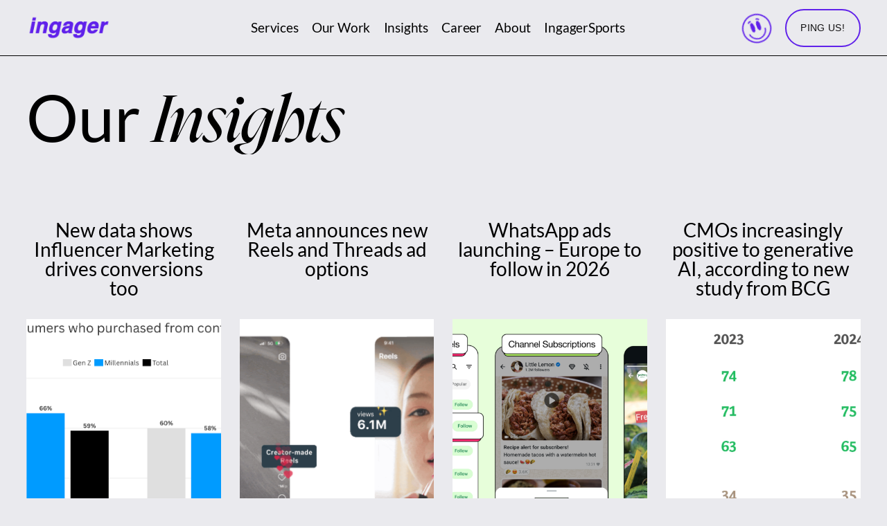

--- FILE ---
content_type: text/html;charset=utf-8
request_url: https://www.ingager.com/insights/blog
body_size: 34128
content:
<!doctype html>
<html xmlns:og="http://opengraphprotocol.org/schema/" xmlns:fb="http://www.facebook.com/2008/fbml" lang="sv-SE"  >
  <head>
    <meta http-equiv="X-UA-Compatible" content="IE=edge,chrome=1">
    <meta name="viewport" content="width=device-width, initial-scale=1">
    <!-- This is Squarespace. --><!-- lynx-lilac-xcf8 -->
<base href="">
<meta charset="utf-8" />
<title>Ingager Insights &mdash; Ingager - Pioneering Social</title>
<meta http-equiv="Accept-CH" content="Sec-CH-UA-Platform-Version, Sec-CH-UA-Model" /><link rel="icon" type="image/x-icon" href="https://images.squarespace-cdn.com/content/v1/67408fb3edee213c222b17e3/6bdec80c-e940-4f9c-8b94-d62212adb814/favicon.ico?format=100w"/>
<link rel="canonical" href="https://www.ingager.com/insights/blog"/>
<meta property="og:site_name" content="Ingager - Pioneering Social"/>
<meta property="og:title" content="Ingager Insights &mdash; Ingager - Pioneering Social"/>
<meta property="og:url" content="https://www.ingager.com/insights/blog"/>
<meta property="og:type" content="website"/>
<meta property="og:description" content="Stay updated with Ingager Insights — your source for data‑driven analysis, market trends, and platform updates that help optimize your digital performance."/>
<meta property="og:image" content="http://static1.squarespace.com/static/67408fb3edee213c222b17e3/t/67d2ce464569d72436a1b8e6/1741868614560/Logo-WEB-Intro.png?format=1500w"/>
<meta property="og:image:width" content="1500"/>
<meta property="og:image:height" content="843"/>
<meta itemprop="name" content="Ingager Insights — Ingager - Pioneering Social"/>
<meta itemprop="url" content="https://www.ingager.com/insights/blog"/>
<meta itemprop="description" content="Stay updated with Ingager Insights — your source for data‑driven analysis, market trends, and platform updates that help optimize your digital performance."/>
<meta itemprop="thumbnailUrl" content="http://static1.squarespace.com/static/67408fb3edee213c222b17e3/t/67d2ce464569d72436a1b8e6/1741868614560/Logo-WEB-Intro.png?format=1500w"/>
<link rel="image_src" href="http://static1.squarespace.com/static/67408fb3edee213c222b17e3/t/67d2ce464569d72436a1b8e6/1741868614560/Logo-WEB-Intro.png?format=1500w" />
<meta itemprop="image" content="http://static1.squarespace.com/static/67408fb3edee213c222b17e3/t/67d2ce464569d72436a1b8e6/1741868614560/Logo-WEB-Intro.png?format=1500w"/>
<meta name="twitter:title" content="Ingager Insights — Ingager - Pioneering Social"/>
<meta name="twitter:image" content="http://static1.squarespace.com/static/67408fb3edee213c222b17e3/t/67d2ce464569d72436a1b8e6/1741868614560/Logo-WEB-Intro.png?format=1500w"/>
<meta name="twitter:url" content="https://www.ingager.com/insights/blog"/>
<meta name="twitter:card" content="summary"/>
<meta name="twitter:description" content="Stay updated with Ingager Insights — your source for data‑driven analysis, market trends, and platform updates that help optimize your digital performance."/>
<meta name="description" content="Stay updated with Ingager Insights — your source for data‑driven analysis, 
market trends, and platform updates that help optimize your digital 
performance." />
<link rel="preconnect" href="https://images.squarespace-cdn.com">
<link rel="preconnect" href="https://fonts.gstatic.com" crossorigin>
<link rel="stylesheet" href="https://fonts.googleapis.com/css2?family=Lato:ital,wght@0,400;0,700;1,400;1,700"><script type="text/javascript" crossorigin="anonymous" defer="true" nomodule="nomodule" src="//assets.squarespace.com/@sqs/polyfiller/1.6/legacy.js"></script>
<script type="text/javascript" crossorigin="anonymous" defer="true" src="//assets.squarespace.com/@sqs/polyfiller/1.6/modern.js"></script>
<script type="text/javascript">SQUARESPACE_ROLLUPS = {};</script>
<script>(function(rollups, name) { if (!rollups[name]) { rollups[name] = {}; } rollups[name].js = ["//assets.squarespace.com/universal/scripts-compressed/extract-css-runtime-8bb8f4e939eab02c-min.sv-SE.js"]; })(SQUARESPACE_ROLLUPS, 'squarespace-extract_css_runtime');</script>
<script crossorigin="anonymous" src="//assets.squarespace.com/universal/scripts-compressed/extract-css-runtime-8bb8f4e939eab02c-min.sv-SE.js" defer ></script><script>(function(rollups, name) { if (!rollups[name]) { rollups[name] = {}; } rollups[name].js = ["//assets.squarespace.com/universal/scripts-compressed/extract-css-moment-js-vendor-9c6696ceae7a7751-min.sv-SE.js"]; })(SQUARESPACE_ROLLUPS, 'squarespace-extract_css_moment_js_vendor');</script>
<script crossorigin="anonymous" src="//assets.squarespace.com/universal/scripts-compressed/extract-css-moment-js-vendor-9c6696ceae7a7751-min.sv-SE.js" defer ></script><script>(function(rollups, name) { if (!rollups[name]) { rollups[name] = {}; } rollups[name].js = ["//assets.squarespace.com/universal/scripts-compressed/cldr-resource-pack-689296fc7a24dcb6-min.sv-SE.js"]; })(SQUARESPACE_ROLLUPS, 'squarespace-cldr_resource_pack');</script>
<script crossorigin="anonymous" src="//assets.squarespace.com/universal/scripts-compressed/cldr-resource-pack-689296fc7a24dcb6-min.sv-SE.js" defer ></script><script>(function(rollups, name) { if (!rollups[name]) { rollups[name] = {}; } rollups[name].js = ["//assets.squarespace.com/universal/scripts-compressed/common-vendors-stable-1ebb9709b997bc5e-min.sv-SE.js"]; })(SQUARESPACE_ROLLUPS, 'squarespace-common_vendors_stable');</script>
<script crossorigin="anonymous" src="//assets.squarespace.com/universal/scripts-compressed/common-vendors-stable-1ebb9709b997bc5e-min.sv-SE.js" defer ></script><script>(function(rollups, name) { if (!rollups[name]) { rollups[name] = {}; } rollups[name].js = ["//assets.squarespace.com/universal/scripts-compressed/common-vendors-9127f7ae83e0c9c3-min.sv-SE.js"]; })(SQUARESPACE_ROLLUPS, 'squarespace-common_vendors');</script>
<script crossorigin="anonymous" src="//assets.squarespace.com/universal/scripts-compressed/common-vendors-9127f7ae83e0c9c3-min.sv-SE.js" defer ></script><script>(function(rollups, name) { if (!rollups[name]) { rollups[name] = {}; } rollups[name].js = ["//assets.squarespace.com/universal/scripts-compressed/common-963b12878c60f597-min.sv-SE.js"]; })(SQUARESPACE_ROLLUPS, 'squarespace-common');</script>
<script crossorigin="anonymous" src="//assets.squarespace.com/universal/scripts-compressed/common-963b12878c60f597-min.sv-SE.js" defer ></script><script>(function(rollups, name) { if (!rollups[name]) { rollups[name] = {}; } rollups[name].js = ["//assets.squarespace.com/universal/scripts-compressed/user-account-core-9547579459fb4bb8-min.sv-SE.js"]; })(SQUARESPACE_ROLLUPS, 'squarespace-user_account_core');</script>
<script crossorigin="anonymous" src="//assets.squarespace.com/universal/scripts-compressed/user-account-core-9547579459fb4bb8-min.sv-SE.js" defer ></script><script>(function(rollups, name) { if (!rollups[name]) { rollups[name] = {}; } rollups[name].css = ["//assets.squarespace.com/universal/styles-compressed/user-account-core-70c8115da1e1c15c-min.sv-SE.css"]; })(SQUARESPACE_ROLLUPS, 'squarespace-user_account_core');</script>
<link rel="stylesheet" type="text/css" href="//assets.squarespace.com/universal/styles-compressed/user-account-core-70c8115da1e1c15c-min.sv-SE.css"><script>(function(rollups, name) { if (!rollups[name]) { rollups[name] = {}; } rollups[name].js = ["//assets.squarespace.com/universal/scripts-compressed/performance-63817abc6c66683c-min.sv-SE.js"]; })(SQUARESPACE_ROLLUPS, 'squarespace-performance');</script>
<script crossorigin="anonymous" src="//assets.squarespace.com/universal/scripts-compressed/performance-63817abc6c66683c-min.sv-SE.js" defer ></script><script data-name="static-context">Static = window.Static || {}; Static.SQUARESPACE_CONTEXT = {"betaFeatureFlags":["new_stacked_index","campaigns_import_discounts","i18n_beta_website_locales","section-sdk-plp-list-view-atc-button-enabled","campaigns_discount_section_in_automations","campaigns_new_image_layout_picker","contacts_and_campaigns_redesign","member_areas_feature","commerce-product-forms-rendering","enable_form_submission_trigger","nested_categories","campaigns_merch_state","marketing_landing_page","campaigns_thumbnail_layout","scripts_defer","modernized-pdp-m2-enabled","form_block_first_last_name_required","marketing_automations","supports_versioned_template_assets","override_block_styles","campaigns_discount_section_in_blasts"],"facebookAppId":"314192535267336","facebookApiVersion":"v6.0","rollups":{"squarespace-announcement-bar":{"js":"//assets.squarespace.com/universal/scripts-compressed/announcement-bar-18f756657e860346-min.sv-SE.js"},"squarespace-audio-player":{"css":"//assets.squarespace.com/universal/styles-compressed/audio-player-b05f5197a871c566-min.sv-SE.css","js":"//assets.squarespace.com/universal/scripts-compressed/audio-player-e8cb2345e6dbaa46-min.sv-SE.js"},"squarespace-blog-collection-list":{"css":"//assets.squarespace.com/universal/styles-compressed/blog-collection-list-b4046463b72f34e2-min.sv-SE.css","js":"//assets.squarespace.com/universal/scripts-compressed/blog-collection-list-ec9d6e064036f7f7-min.sv-SE.js"},"squarespace-calendar-block-renderer":{"css":"//assets.squarespace.com/universal/styles-compressed/calendar-block-renderer-b72d08ba4421f5a0-min.sv-SE.css","js":"//assets.squarespace.com/universal/scripts-compressed/calendar-block-renderer-b4bf773d21fb5051-min.sv-SE.js"},"squarespace-chartjs-helpers":{"css":"//assets.squarespace.com/universal/styles-compressed/chartjs-helpers-96b256171ee039c1-min.sv-SE.css","js":"//assets.squarespace.com/universal/scripts-compressed/chartjs-helpers-65e2a97ab0e476b0-min.sv-SE.js"},"squarespace-comments":{"css":"//assets.squarespace.com/universal/styles-compressed/comments-621cedd89299c26d-min.sv-SE.css","js":"//assets.squarespace.com/universal/scripts-compressed/comments-9790d9f779540c8a-min.sv-SE.js"},"squarespace-custom-css-popup":{"css":"//assets.squarespace.com/universal/styles-compressed/custom-css-popup-2521e9fac704ef13-min.sv-SE.css","js":"//assets.squarespace.com/universal/scripts-compressed/custom-css-popup-c36ce875e88f7178-min.sv-SE.js"},"squarespace-dialog":{"css":"//assets.squarespace.com/universal/styles-compressed/dialog-f9093f2d526b94df-min.sv-SE.css","js":"//assets.squarespace.com/universal/scripts-compressed/dialog-7fa8c0cc7abe2197-min.sv-SE.js"},"squarespace-events-collection":{"css":"//assets.squarespace.com/universal/styles-compressed/events-collection-b72d08ba4421f5a0-min.sv-SE.css","js":"//assets.squarespace.com/universal/scripts-compressed/events-collection-9cca1127ba39dc7b-min.sv-SE.js"},"squarespace-form-rendering-utils":{"js":"//assets.squarespace.com/universal/scripts-compressed/form-rendering-utils-854b6ff91893c33f-min.sv-SE.js"},"squarespace-forms":{"css":"//assets.squarespace.com/universal/styles-compressed/forms-0afd3c6ac30bbab1-min.sv-SE.css","js":"//assets.squarespace.com/universal/scripts-compressed/forms-8c8fe8999b3369da-min.sv-SE.js"},"squarespace-gallery-collection-list":{"css":"//assets.squarespace.com/universal/styles-compressed/gallery-collection-list-b4046463b72f34e2-min.sv-SE.css","js":"//assets.squarespace.com/universal/scripts-compressed/gallery-collection-list-c6275de859a2cc21-min.sv-SE.js"},"squarespace-image-zoom":{"css":"//assets.squarespace.com/universal/styles-compressed/image-zoom-b4046463b72f34e2-min.sv-SE.css","js":"//assets.squarespace.com/universal/scripts-compressed/image-zoom-485dd10849b8bdc5-min.sv-SE.js"},"squarespace-pinterest":{"css":"//assets.squarespace.com/universal/styles-compressed/pinterest-b4046463b72f34e2-min.sv-SE.css","js":"//assets.squarespace.com/universal/scripts-compressed/pinterest-a906ac2302e1f59a-min.sv-SE.js"},"squarespace-popup-overlay":{"css":"//assets.squarespace.com/universal/styles-compressed/popup-overlay-b742b752f5880972-min.sv-SE.css","js":"//assets.squarespace.com/universal/scripts-compressed/popup-overlay-72fe136142fbcea0-min.sv-SE.js"},"squarespace-product-quick-view":{"css":"//assets.squarespace.com/universal/styles-compressed/product-quick-view-9548705e5cf7ee87-min.sv-SE.css","js":"//assets.squarespace.com/universal/scripts-compressed/product-quick-view-2810363ee6e4b7d3-min.sv-SE.js"},"squarespace-products-collection-item-v2":{"css":"//assets.squarespace.com/universal/styles-compressed/products-collection-item-v2-b4046463b72f34e2-min.sv-SE.css","js":"//assets.squarespace.com/universal/scripts-compressed/products-collection-item-v2-2d342533a355848f-min.sv-SE.js"},"squarespace-products-collection-list-v2":{"css":"//assets.squarespace.com/universal/styles-compressed/products-collection-list-v2-b4046463b72f34e2-min.sv-SE.css","js":"//assets.squarespace.com/universal/scripts-compressed/products-collection-list-v2-85759255888c900f-min.sv-SE.js"},"squarespace-search-page":{"css":"//assets.squarespace.com/universal/styles-compressed/search-page-90a67fc09b9b32c6-min.sv-SE.css","js":"//assets.squarespace.com/universal/scripts-compressed/search-page-228a2068d41de4f9-min.sv-SE.js"},"squarespace-search-preview":{"js":"//assets.squarespace.com/universal/scripts-compressed/search-preview-1fc5abf095b97b7d-min.sv-SE.js"},"squarespace-simple-liking":{"css":"//assets.squarespace.com/universal/styles-compressed/simple-liking-701bf8bbc05ec6aa-min.sv-SE.css","js":"//assets.squarespace.com/universal/scripts-compressed/simple-liking-132a93d1ad2b74f2-min.sv-SE.js"},"squarespace-social-buttons":{"css":"//assets.squarespace.com/universal/styles-compressed/social-buttons-95032e5fa98e47a5-min.sv-SE.css","js":"//assets.squarespace.com/universal/scripts-compressed/social-buttons-168f91c6ca6419a7-min.sv-SE.js"},"squarespace-tourdates":{"css":"//assets.squarespace.com/universal/styles-compressed/tourdates-b4046463b72f34e2-min.sv-SE.css","js":"//assets.squarespace.com/universal/scripts-compressed/tourdates-71a149b4d37b13e8-min.sv-SE.js"},"squarespace-website-overlays-manager":{"css":"//assets.squarespace.com/universal/styles-compressed/website-overlays-manager-07ea5a4e004e6710-min.sv-SE.css","js":"//assets.squarespace.com/universal/scripts-compressed/website-overlays-manager-5f538af78f4c8360-min.sv-SE.js"}},"pageType":1,"website":{"id":"67408fb3edee213c222b17e3","identifier":"lynx-lilac-xcf8","websiteType":1,"contentModifiedOn":1764315735121,"cloneable":false,"hasBeenCloneable":false,"siteStatus":{},"language":"sv-SE","translationLocale":"sv-SE","formattingLocale":"sv-SE","timeZone":"Europe/Stockholm","machineTimeZoneOffset":3600000,"timeZoneOffset":3600000,"timeZoneAbbr":"CET","siteTitle":"Ingager - Pioneering Social","fullSiteTitle":"Ingager Insights \u2014 Ingager - Pioneering Social","siteDescription":"","location":{},"logoImageId":"67a3499cd2fc7b7f59693f4b","socialLogoImageId":"67d2ce464569d72436a1b8e6","shareButtonOptions":{"1":true,"7":true,"6":true,"8":true,"4":true,"3":true,"2":true},"logoImageUrl":"//images.squarespace-cdn.com/content/v1/67408fb3edee213c222b17e3/27fddd4e-c8fe-40b2-9b6c-bbd29dbaec61/Final-Lila.png","socialLogoImageUrl":"//images.squarespace-cdn.com/content/v1/67408fb3edee213c222b17e3/b6699c65-229f-4624-84a5-810e4793a204/Logo-WEB-Intro.png","authenticUrl":"https://www.ingager.com","internalUrl":"https://lynx-lilac-xcf8.squarespace.com","baseUrl":"https://www.ingager.com","primaryDomain":"www.ingager.com","sslSetting":3,"isHstsEnabled":true,"socialAccounts":[{"serviceId":64,"screenname":"Instagram","addedOn":1738053642475,"profileUrl":"https://www.instagram.com/ingager","iconEnabled":true,"serviceName":"instagram-unauth"},{"serviceId":60,"screenname":"Facebook","addedOn":1738053666841,"profileUrl":"https://www.facebook.com/ingager/","iconEnabled":true,"serviceName":"facebook-unauth"},{"serviceId":82,"screenname":"TikTok","addedOn":1738053825272,"profileUrl":"https://www.tiktok.com/@ingager","iconEnabled":true,"serviceName":"tiktok-unauth"},{"serviceId":74,"screenname":"URL","addedOn":1764318007292,"profileUrl":"https://www.ingager.com/email","iconEnabled":true,"serviceName":"url"},{"serviceId":74,"screenname":"URL","addedOn":1738053716771,"profileUrl":"tel:08-410 726 00","iconEnabled":true,"serviceName":"url"}],"typekitId":"","statsMigrated":false,"imageMetadataProcessingEnabled":false,"screenshotId":"cbbe7220b8083d7c1995890103c576cc0041ec3e1b4ba7c52adee60db5a17ba0","captchaSettings":{"enabledForDonations":false},"showOwnerLogin":false},"websiteSettings":{"id":"67408fb3edee213c222b17e7","websiteId":"67408fb3edee213c222b17e3","subjects":[],"country":"SE","state":"","simpleLikingEnabled":true,"mobileInfoBarSettings":{"isContactEmailEnabled":false,"isContactPhoneNumberEnabled":false,"isLocationEnabled":false,"isBusinessHoursEnabled":false},"announcementBarSettings":{},"commentLikesAllowed":true,"commentAnonAllowed":true,"commentThreaded":true,"commentApprovalRequired":false,"commentAvatarsOn":true,"commentSortType":2,"commentFlagThreshold":0,"commentFlagsAllowed":true,"commentEnableByDefault":true,"commentDisableAfterDaysDefault":0,"disqusShortname":"","commentsEnabled":false,"businessHours":{},"storeSettings":{"returnPolicy":null,"termsOfService":null,"privacyPolicy":null,"expressCheckout":false,"continueShoppingLinkUrl":"/","useLightCart":false,"showNoteField":false,"shippingCountryDefaultValue":"US","billToShippingDefaultValue":false,"showShippingPhoneNumber":true,"isShippingPhoneRequired":false,"showBillingPhoneNumber":true,"isBillingPhoneRequired":false,"currenciesSupported":["USD","CAD","GBP","AUD","EUR","CHF","NOK","SEK","DKK","NZD","SGD","MXN","HKD","CZK","ILS","MYR","RUB","PHP","PLN","THB","BRL","ARS","COP","IDR","INR","JPY","ZAR"],"defaultCurrency":"USD","selectedCurrency":"SEK","measurementStandard":2,"showCustomCheckoutForm":false,"checkoutPageMarketingOptInEnabled":true,"enableMailingListOptInByDefault":false,"sameAsRetailLocation":false,"merchandisingSettings":{"scarcityEnabledOnProductItems":false,"scarcityEnabledOnProductBlocks":false,"scarcityMessageType":"DEFAULT_SCARCITY_MESSAGE","scarcityThreshold":10,"multipleQuantityAllowedForServices":true,"restockNotificationsEnabled":false,"restockNotificationsSuccessText":"","restockNotificationsMailingListSignUpEnabled":false,"relatedProductsEnabled":false,"relatedProductsOrdering":"random","soldOutVariantsDropdownDisabled":false,"productComposerOptedIn":false,"productComposerABTestOptedOut":false,"productReviewsEnabled":false},"minimumOrderSubtotalEnabled":false,"minimumOrderSubtotal":{"currency":"SEK","value":"0.00"},"addToCartConfirmationType":2,"isLive":false,"multipleQuantityAllowedForServices":true},"useEscapeKeyToLogin":false,"ssBadgeType":1,"ssBadgePosition":4,"ssBadgeVisibility":1,"ssBadgeDevices":1,"pinterestOverlayOptions":{"mode":"disabled"},"userAccountsSettings":{"loginAllowed":true,"signupAllowed":true}},"cookieSettings":{"isCookieBannerEnabled":false,"isRestrictiveCookiePolicyEnabled":false,"cookieBannerText":"","cookieBannerTheme":"","cookieBannerVariant":"","cookieBannerPosition":"","cookieBannerCtaVariant":"","cookieBannerCtaText":"","cookieBannerAcceptType":"OPT_IN","cookieBannerOptOutCtaText":"","cookieBannerHasOptOut":false,"cookieBannerHasManageCookies":true,"cookieBannerManageCookiesLabel":"","cookieBannerSavedPreferencesText":"","cookieBannerSavedPreferencesLayout":"PILL"},"websiteCloneable":false,"collection":{"title":"Insight","id":"6788e52a2438f226602d32b7","fullUrl":"/insights/blog","type":1,"permissionType":1},"subscribed":false,"appDomain":"squarespace.com","templateTweakable":true,"tweakJSON":{"form-use-theme-colors":"false","header-logo-height":"38px","header-mobile-logo-max-height":"30px","header-vert-padding":"1.0vw","header-width":"Full","maxPageWidth":"1445px","mobile-header-vert-padding":"6vw","pagePadding":"3vw","tweak-blog-alternating-side-by-side-image-aspect-ratio":"1:1 Square","tweak-blog-alternating-side-by-side-image-spacing":"6%","tweak-blog-alternating-side-by-side-meta-spacing":"20px","tweak-blog-alternating-side-by-side-primary-meta":"Categories","tweak-blog-alternating-side-by-side-read-more-spacing":"20px","tweak-blog-alternating-side-by-side-secondary-meta":"Date","tweak-blog-basic-grid-columns":"4","tweak-blog-basic-grid-image-aspect-ratio":"2:3 Standard (Vertical)","tweak-blog-basic-grid-image-spacing":"16px","tweak-blog-basic-grid-meta-spacing":"15px","tweak-blog-basic-grid-primary-meta":"None","tweak-blog-basic-grid-read-more-spacing":"16px","tweak-blog-basic-grid-secondary-meta":"Categories","tweak-blog-item-custom-width":"80","tweak-blog-item-show-author-profile":"false","tweak-blog-item-width":"Medium","tweak-blog-masonry-columns":"2","tweak-blog-masonry-horizontal-spacing":"30px","tweak-blog-masonry-image-spacing":"20px","tweak-blog-masonry-meta-spacing":"20px","tweak-blog-masonry-primary-meta":"Categories","tweak-blog-masonry-read-more-spacing":"20px","tweak-blog-masonry-secondary-meta":"Date","tweak-blog-masonry-vertical-spacing":"30px","tweak-blog-side-by-side-image-aspect-ratio":"3:2 Standard","tweak-blog-side-by-side-image-spacing":"5%","tweak-blog-side-by-side-meta-spacing":"20px","tweak-blog-side-by-side-primary-meta":"Categories","tweak-blog-side-by-side-read-more-spacing":"15px","tweak-blog-side-by-side-secondary-meta":"None","tweak-blog-single-column-image-spacing":"50px","tweak-blog-single-column-meta-spacing":"0px","tweak-blog-single-column-primary-meta":"Date","tweak-blog-single-column-read-more-spacing":"0px","tweak-blog-single-column-secondary-meta":"Categories","tweak-events-stacked-show-thumbnails":"true","tweak-events-stacked-thumbnail-size":"3:2 Standard","tweak-fixed-header":"true","tweak-fixed-header-style":"Basic","tweak-global-animations-animation-curve":"ease","tweak-global-animations-animation-delay":"0.6s","tweak-global-animations-animation-duration":"0.60s","tweak-global-animations-animation-style":"fade","tweak-global-animations-animation-type":"none","tweak-global-animations-complexity-level":"detailed","tweak-global-animations-enabled":"false","tweak-portfolio-grid-basic-custom-height":"50","tweak-portfolio-grid-overlay-custom-height":"50","tweak-portfolio-hover-follow-acceleration":"10%","tweak-portfolio-hover-follow-animation-duration":"Fast","tweak-portfolio-hover-follow-animation-type":"Fade","tweak-portfolio-hover-follow-delimiter":"Bullet","tweak-portfolio-hover-follow-front":"false","tweak-portfolio-hover-follow-layout":"Inline","tweak-portfolio-hover-follow-size":"50","tweak-portfolio-hover-follow-text-spacing-x":"1.5","tweak-portfolio-hover-follow-text-spacing-y":"1.5","tweak-portfolio-hover-static-animation-duration":"Fast","tweak-portfolio-hover-static-animation-type":"Fade","tweak-portfolio-hover-static-delimiter":"Hyphen","tweak-portfolio-hover-static-front":"true","tweak-portfolio-hover-static-layout":"Inline","tweak-portfolio-hover-static-size":"50","tweak-portfolio-hover-static-text-spacing-x":"1.5","tweak-portfolio-hover-static-text-spacing-y":"1.5","tweak-portfolio-index-background-animation-duration":"Medium","tweak-portfolio-index-background-animation-type":"Fade","tweak-portfolio-index-background-custom-height":"50","tweak-portfolio-index-background-delimiter":"None","tweak-portfolio-index-background-height":"Large","tweak-portfolio-index-background-horizontal-alignment":"Center","tweak-portfolio-index-background-link-format":"Stacked","tweak-portfolio-index-background-persist":"false","tweak-portfolio-index-background-vertical-alignment":"Middle","tweak-portfolio-index-background-width":"Full","tweak-product-basic-item-click-action":"None","tweak-product-basic-item-gallery-aspect-ratio":"3:4 Three-Four (Vertical)","tweak-product-basic-item-gallery-design":"Slideshow","tweak-product-basic-item-gallery-width":"50%","tweak-product-basic-item-hover-action":"None","tweak-product-basic-item-image-spacing":"2vw","tweak-product-basic-item-image-zoom-factor":"2","tweak-product-basic-item-product-variant-display":"Dropdown","tweak-product-basic-item-thumbnail-placement":"Side","tweak-product-basic-item-variant-picker-layout":"Dropdowns","tweak-products-add-to-cart-button":"false","tweak-products-columns":"2","tweak-products-gutter-column":"2vw","tweak-products-gutter-row":"2vw","tweak-products-header-text-alignment":"Middle","tweak-products-image-aspect-ratio":"2:3 Standard (Vertical)","tweak-products-image-text-spacing":"0.5vw","tweak-products-mobile-columns":"1","tweak-products-text-alignment":"Left","tweak-products-width":"Full","tweak-transparent-header":"false"},"templateId":"5c5a519771c10ba3470d8101","templateVersion":"7.1","pageFeatures":[1,2,4],"gmRenderKey":"QUl6YVN5Q0JUUk9xNkx1dkZfSUUxcjQ2LVQ0QWVUU1YtMGQ3bXk4","templateScriptsRootUrl":"https://static1.squarespace.com/static/vta/5c5a519771c10ba3470d8101/scripts/","impersonatedSession":false,"tzData":{"zones":[[60,"EU","CE%sT",null]],"rules":{"EU":[[1981,"max",null,"Mar","lastSun","1:00u","1:00","S"],[1996,"max",null,"Oct","lastSun","1:00u","0",null]]}},"showAnnouncementBar":false,"recaptchaEnterpriseContext":{"recaptchaEnterpriseSiteKey":"6LdDFQwjAAAAAPigEvvPgEVbb7QBm-TkVJdDTlAv"},"i18nContext":{"timeZoneData":{"id":"Europe/Berlin","name":"centraleuropeisk tid"}},"env":"PRODUCTION","visitorFormContext":{"formFieldFormats":{"countries":[{"name":"Afghanistan","code":"AF","phoneCode":"+93"},{"name":"Albanien","code":"AL","phoneCode":"+355"},{"name":"Algeriet","code":"DZ","phoneCode":"+213"},{"name":"Amerikanska Jungfru\u00F6arna","code":"VI","phoneCode":"+1"},{"name":"Amerikanska Samoa","code":"AS","phoneCode":"+1"},{"name":"Andorra","code":"AD","phoneCode":"+376"},{"name":"Angola","code":"AO","phoneCode":"+244"},{"name":"Anguilla","code":"AI","phoneCode":"+1"},{"name":"Antigua och Barbuda","code":"AG","phoneCode":"+1"},{"name":"Argentina","code":"AR","phoneCode":"+54"},{"name":"Armenien","code":"AM","phoneCode":"+374"},{"name":"Aruba","code":"AW","phoneCode":"+297"},{"name":"Ascension","code":"AC","phoneCode":"+247"},{"name":"Australien","code":"AU","phoneCode":"+61"},{"name":"Azerbajdzjan","code":"AZ","phoneCode":"+994"},{"name":"Bahamas","code":"BS","phoneCode":"+1"},{"name":"Bahrain","code":"BH","phoneCode":"+973"},{"name":"Bangladesh","code":"BD","phoneCode":"+880"},{"name":"Barbados","code":"BB","phoneCode":"+1"},{"name":"Belarus","code":"BY","phoneCode":"+375"},{"name":"Belgien","code":"BE","phoneCode":"+32"},{"name":"Belize","code":"BZ","phoneCode":"+501"},{"name":"Benin","code":"BJ","phoneCode":"+229"},{"name":"Bermuda","code":"BM","phoneCode":"+1"},{"name":"Bhutan","code":"BT","phoneCode":"+975"},{"name":"Bolivia","code":"BO","phoneCode":"+591"},{"name":"Bosnien och Hercegovina","code":"BA","phoneCode":"+387"},{"name":"Botswana","code":"BW","phoneCode":"+267"},{"name":"Brasilien","code":"BR","phoneCode":"+55"},{"name":"Brittiska Jungfru\u00F6arna","code":"VG","phoneCode":"+1"},{"name":"Brittiska territoriet i Indiska oceanen","code":"IO","phoneCode":"+246"},{"name":"Brunei","code":"BN","phoneCode":"+673"},{"name":"Bulgarien","code":"BG","phoneCode":"+359"},{"name":"Burkina Faso","code":"BF","phoneCode":"+226"},{"name":"Burundi","code":"BI","phoneCode":"+257"},{"name":"Cayman\u00F6arna","code":"KY","phoneCode":"+1"},{"name":"Centralafrikanska republiken","code":"CF","phoneCode":"+236"},{"name":"Chile","code":"CL","phoneCode":"+56"},{"name":"Colombia","code":"CO","phoneCode":"+57"},{"name":"Cook\u00F6arna","code":"CK","phoneCode":"+682"},{"name":"Costa Rica","code":"CR","phoneCode":"+506"},{"name":"Cura\u00E7ao","code":"CW","phoneCode":"+599"},{"name":"Cypern","code":"CY","phoneCode":"+357"},{"name":"Danmark","code":"DK","phoneCode":"+45"},{"name":"Djibouti","code":"DJ","phoneCode":"+253"},{"name":"Dominica","code":"DM","phoneCode":"+1"},{"name":"Dominikanska republiken","code":"DO","phoneCode":"+1"},{"name":"Ecuador","code":"EC","phoneCode":"+593"},{"name":"Egypten","code":"EG","phoneCode":"+20"},{"name":"Ekvatorialguinea","code":"GQ","phoneCode":"+240"},{"name":"Elfenbenskusten","code":"CI","phoneCode":"+225"},{"name":"El Salvador","code":"SV","phoneCode":"+503"},{"name":"Eritrea","code":"ER","phoneCode":"+291"},{"name":"Estland","code":"EE","phoneCode":"+372"},{"name":"Eswatini","code":"SZ","phoneCode":"+268"},{"name":"Etiopien","code":"ET","phoneCode":"+251"},{"name":"Falklands\u00F6arna","code":"FK","phoneCode":"+500"},{"name":"Fiji","code":"FJ","phoneCode":"+679"},{"name":"Filippinerna","code":"PH","phoneCode":"+63"},{"name":"Finland","code":"FI","phoneCode":"+358"},{"name":"Frankrike","code":"FR","phoneCode":"+33"},{"name":"Franska Guyana","code":"GF","phoneCode":"+594"},{"name":"Franska Polynesien","code":"PF","phoneCode":"+689"},{"name":"F\u00E4r\u00F6arna","code":"FO","phoneCode":"+298"},{"name":"F\u00F6renade Arabemiraten","code":"AE","phoneCode":"+971"},{"name":"Gabon","code":"GA","phoneCode":"+241"},{"name":"Gambia","code":"GM","phoneCode":"+220"},{"name":"Georgien","code":"GE","phoneCode":"+995"},{"name":"Ghana","code":"GH","phoneCode":"+233"},{"name":"Gibraltar","code":"GI","phoneCode":"+350"},{"name":"Grekland","code":"GR","phoneCode":"+30"},{"name":"Grenada","code":"GD","phoneCode":"+1"},{"name":"Gr\u00F6nland","code":"GL","phoneCode":"+299"},{"name":"Guadeloupe","code":"GP","phoneCode":"+590"},{"name":"Guam","code":"GU","phoneCode":"+1"},{"name":"Guatemala","code":"GT","phoneCode":"+502"},{"name":"Guernsey","code":"GG","phoneCode":"+44"},{"name":"Guinea","code":"GN","phoneCode":"+224"},{"name":"Guinea-Bissau","code":"GW","phoneCode":"+245"},{"name":"Guyana","code":"GY","phoneCode":"+592"},{"name":"Haiti","code":"HT","phoneCode":"+509"},{"name":"Honduras","code":"HN","phoneCode":"+504"},{"name":"Hongkong SAR","code":"HK","phoneCode":"+852"},{"name":"Indien","code":"IN","phoneCode":"+91"},{"name":"Indonesien","code":"ID","phoneCode":"+62"},{"name":"Irak","code":"IQ","phoneCode":"+964"},{"name":"Iran","code":"IR","phoneCode":"+98"},{"name":"Irland","code":"IE","phoneCode":"+353"},{"name":"Island","code":"IS","phoneCode":"+354"},{"name":"Isle of Man","code":"IM","phoneCode":"+44"},{"name":"Israel","code":"IL","phoneCode":"+972"},{"name":"Italien","code":"IT","phoneCode":"+39"},{"name":"Jamaica","code":"JM","phoneCode":"+1"},{"name":"Japan","code":"JP","phoneCode":"+81"},{"name":"Jemen","code":"YE","phoneCode":"+967"},{"name":"Jersey","code":"JE","phoneCode":"+44"},{"name":"Jordanien","code":"JO","phoneCode":"+962"},{"name":"Jul\u00F6n","code":"CX","phoneCode":"+61"},{"name":"Kambodja","code":"KH","phoneCode":"+855"},{"name":"Kamerun","code":"CM","phoneCode":"+237"},{"name":"Kanada","code":"CA","phoneCode":"+1"},{"name":"Kap Verde","code":"CV","phoneCode":"+238"},{"name":"Karibiska Nederl\u00E4nderna","code":"BQ","phoneCode":"+599"},{"name":"Kazakstan","code":"KZ","phoneCode":"+7"},{"name":"Kenya","code":"KE","phoneCode":"+254"},{"name":"Kina","code":"CN","phoneCode":"+86"},{"name":"Kirgizistan","code":"KG","phoneCode":"+996"},{"name":"Kiribati","code":"KI","phoneCode":"+686"},{"name":"Kokos\u00F6arna","code":"CC","phoneCode":"+61"},{"name":"Komorerna","code":"KM","phoneCode":"+269"},{"name":"Kongo-Brazzaville","code":"CG","phoneCode":"+242"},{"name":"Kongo-Kinshasa","code":"CD","phoneCode":"+243"},{"name":"Kosovo","code":"XK","phoneCode":"+383"},{"name":"Kroatien","code":"HR","phoneCode":"+385"},{"name":"Kuba","code":"CU","phoneCode":"+53"},{"name":"Kuwait","code":"KW","phoneCode":"+965"},{"name":"Laos","code":"LA","phoneCode":"+856"},{"name":"Lesotho","code":"LS","phoneCode":"+266"},{"name":"Lettland","code":"LV","phoneCode":"+371"},{"name":"Libanon","code":"LB","phoneCode":"+961"},{"name":"Liberia","code":"LR","phoneCode":"+231"},{"name":"Libyen","code":"LY","phoneCode":"+218"},{"name":"Liechtenstein","code":"LI","phoneCode":"+423"},{"name":"Litauen","code":"LT","phoneCode":"+370"},{"name":"Luxemburg","code":"LU","phoneCode":"+352"},{"name":"Macao SAR","code":"MO","phoneCode":"+853"},{"name":"Madagaskar","code":"MG","phoneCode":"+261"},{"name":"Malawi","code":"MW","phoneCode":"+265"},{"name":"Malaysia","code":"MY","phoneCode":"+60"},{"name":"Maldiverna","code":"MV","phoneCode":"+960"},{"name":"Mali","code":"ML","phoneCode":"+223"},{"name":"Malta","code":"MT","phoneCode":"+356"},{"name":"Marocko","code":"MA","phoneCode":"+212"},{"name":"Marshall\u00F6arna","code":"MH","phoneCode":"+692"},{"name":"Martinique","code":"MQ","phoneCode":"+596"},{"name":"Mauretanien","code":"MR","phoneCode":"+222"},{"name":"Mauritius","code":"MU","phoneCode":"+230"},{"name":"Mayotte","code":"YT","phoneCode":"+262"},{"name":"Mexiko","code":"MX","phoneCode":"+52"},{"name":"Mikronesien","code":"FM","phoneCode":"+691"},{"name":"Mo\u00E7ambique","code":"MZ","phoneCode":"+258"},{"name":"Moldavien","code":"MD","phoneCode":"+373"},{"name":"Monaco","code":"MC","phoneCode":"+377"},{"name":"Mongoliet","code":"MN","phoneCode":"+976"},{"name":"Montenegro","code":"ME","phoneCode":"+382"},{"name":"Montserrat","code":"MS","phoneCode":"+1"},{"name":"Myanmar (Burma)","code":"MM","phoneCode":"+95"},{"name":"Namibia","code":"NA","phoneCode":"+264"},{"name":"Nauru","code":"NR","phoneCode":"+674"},{"name":"Nederl\u00E4nderna","code":"NL","phoneCode":"+31"},{"name":"Nepal","code":"NP","phoneCode":"+977"},{"name":"Nicaragua","code":"NI","phoneCode":"+505"},{"name":"Niger","code":"NE","phoneCode":"+227"},{"name":"Nigeria","code":"NG","phoneCode":"+234"},{"name":"Niue","code":"NU","phoneCode":"+683"},{"name":"Nordkorea","code":"KP","phoneCode":"+850"},{"name":"Nordmakedonien","code":"MK","phoneCode":"+389"},{"name":"Nordmarianerna","code":"MP","phoneCode":"+1"},{"name":"Norfolk\u00F6n","code":"NF","phoneCode":"+672"},{"name":"Norge","code":"NO","phoneCode":"+47"},{"name":"Nya Kaledonien","code":"NC","phoneCode":"+687"},{"name":"Nya Zeeland","code":"NZ","phoneCode":"+64"},{"name":"Oman","code":"OM","phoneCode":"+968"},{"name":"Pakistan","code":"PK","phoneCode":"+92"},{"name":"Palau","code":"PW","phoneCode":"+680"},{"name":"Palestinska territorierna","code":"PS","phoneCode":"+970"},{"name":"Panama","code":"PA","phoneCode":"+507"},{"name":"Papua Nya Guinea","code":"PG","phoneCode":"+675"},{"name":"Paraguay","code":"PY","phoneCode":"+595"},{"name":"Peru","code":"PE","phoneCode":"+51"},{"name":"Polen","code":"PL","phoneCode":"+48"},{"name":"Portugal","code":"PT","phoneCode":"+351"},{"name":"Puerto Rico","code":"PR","phoneCode":"+1"},{"name":"Qatar","code":"QA","phoneCode":"+974"},{"name":"R\u00E9union","code":"RE","phoneCode":"+262"},{"name":"Rum\u00E4nien","code":"RO","phoneCode":"+40"},{"name":"Rwanda","code":"RW","phoneCode":"+250"},{"name":"Ryssland","code":"RU","phoneCode":"+7"},{"name":"S:t Barth\u00E9lemy","code":"BL","phoneCode":"+590"},{"name":"S:t Helena","code":"SH","phoneCode":"+290"},{"name":"S:t Kitts och Nevis","code":"KN","phoneCode":"+1"},{"name":"S:t Lucia","code":"LC","phoneCode":"+1"},{"name":"S:t Pierre och Miquelon","code":"PM","phoneCode":"+508"},{"name":"S:t Vincent och Grenadinerna","code":"VC","phoneCode":"+1"},{"name":"Saint-Martin","code":"MF","phoneCode":"+590"},{"name":"Salomon\u00F6arna","code":"SB","phoneCode":"+677"},{"name":"Samoa","code":"WS","phoneCode":"+685"},{"name":"San Marino","code":"SM","phoneCode":"+378"},{"name":"S\u00E3o Tom\u00E9 och Pr\u00EDncipe","code":"ST","phoneCode":"+239"},{"name":"Saudiarabien","code":"SA","phoneCode":"+966"},{"name":"Schweiz","code":"CH","phoneCode":"+41"},{"name":"Senegal","code":"SN","phoneCode":"+221"},{"name":"Serbien","code":"RS","phoneCode":"+381"},{"name":"Seychellerna","code":"SC","phoneCode":"+248"},{"name":"Sierra Leone","code":"SL","phoneCode":"+232"},{"name":"Singapore","code":"SG","phoneCode":"+65"},{"name":"Sint Maarten","code":"SX","phoneCode":"+1"},{"name":"Slovakien","code":"SK","phoneCode":"+421"},{"name":"Slovenien","code":"SI","phoneCode":"+386"},{"name":"Somalia","code":"SO","phoneCode":"+252"},{"name":"Spanien","code":"ES","phoneCode":"+34"},{"name":"Sri Lanka","code":"LK","phoneCode":"+94"},{"name":"Storbritannien","code":"GB","phoneCode":"+44"},{"name":"Sudan","code":"SD","phoneCode":"+249"},{"name":"Surinam","code":"SR","phoneCode":"+597"},{"name":"Svalbard och Jan Mayen","code":"SJ","phoneCode":"+47"},{"name":"Sverige","code":"SE","phoneCode":"+46"},{"name":"Sydafrika","code":"ZA","phoneCode":"+27"},{"name":"Sydkorea","code":"KR","phoneCode":"+82"},{"name":"Sydsudan","code":"SS","phoneCode":"+211"},{"name":"Syrien","code":"SY","phoneCode":"+963"},{"name":"Tadzjikistan","code":"TJ","phoneCode":"+992"},{"name":"Taiwan","code":"TW","phoneCode":"+886"},{"name":"Tanzania","code":"TZ","phoneCode":"+255"},{"name":"Tchad","code":"TD","phoneCode":"+235"},{"name":"Thailand","code":"TH","phoneCode":"+66"},{"name":"Tjeckien","code":"CZ","phoneCode":"+420"},{"name":"Togo","code":"TG","phoneCode":"+228"},{"name":"Tokelau\u00F6arna","code":"TK","phoneCode":"+690"},{"name":"Tonga","code":"TO","phoneCode":"+676"},{"name":"Trinidad och Tobago","code":"TT","phoneCode":"+1"},{"name":"Tristan da Cunha","code":"TA","phoneCode":"+290"},{"name":"Tunisien","code":"TN","phoneCode":"+216"},{"name":"Turkiet","code":"TR","phoneCode":"+90"},{"name":"Turkmenistan","code":"TM","phoneCode":"+993"},{"name":"Turks- och Caicos\u00F6arna","code":"TC","phoneCode":"+1"},{"name":"Tuvalu","code":"TV","phoneCode":"+688"},{"name":"Tyskland","code":"DE","phoneCode":"+49"},{"name":"Uganda","code":"UG","phoneCode":"+256"},{"name":"Ukraina","code":"UA","phoneCode":"+380"},{"name":"Ungern","code":"HU","phoneCode":"+36"},{"name":"Uruguay","code":"UY","phoneCode":"+598"},{"name":"USA","code":"US","phoneCode":"+1"},{"name":"Uzbekistan","code":"UZ","phoneCode":"+998"},{"name":"Wallis- och Futuna\u00F6arna","code":"WF","phoneCode":"+681"},{"name":"Vanuatu","code":"VU","phoneCode":"+678"},{"name":"Vatikanstaten","code":"VA","phoneCode":"+39"},{"name":"Venezuela","code":"VE","phoneCode":"+58"},{"name":"Vietnam","code":"VN","phoneCode":"+84"},{"name":"V\u00E4stsahara","code":"EH","phoneCode":"+212"},{"name":"Zambia","code":"ZM","phoneCode":"+260"},{"name":"Zimbabwe","code":"ZW","phoneCode":"+263"},{"name":"\u00C5land","code":"AX","phoneCode":"+358"},{"name":"\u00D6sterrike","code":"AT","phoneCode":"+43"},{"name":"\u00D6sttimor","code":"TL","phoneCode":"+670"}],"initialPhoneFormat":{"id":0,"type":"PHONE_NUMBER","country":"SE","labelLocale":"sv-SE","fields":[{"type":"FIELD","label":"1","identifier":"1","length":2,"required":false,"metadata":{}},{"type":"SEPARATOR","label":"-","identifier":"Dash","length":0,"required":false,"metadata":{}},{"type":"FIELD","label":"2","identifier":"2","length":3,"required":false,"metadata":{}},{"type":"SEPARATOR","label":" ","identifier":"Space","length":0,"required":false,"metadata":{}},{"type":"FIELD","label":"3","identifier":"3","length":2,"required":false,"metadata":{}},{"type":"SEPARATOR","label":" ","identifier":"Space","length":0,"required":false,"metadata":{}},{"type":"FIELD","label":"4","identifier":"4","length":13,"required":false,"metadata":{}}]},"initialNameOrder":"GIVEN_FIRST","initialAddressFormat":{"id":0,"type":"ADDRESS","country":"SE","labelLocale":"sv","fields":[{"type":"FIELD","label":"Adressrad 1","identifier":"Line1","length":0,"required":true,"metadata":{"autocomplete":"address-line1"}},{"type":"SEPARATOR","label":"\n","identifier":"Newline","length":0,"required":false,"metadata":{}},{"type":"FIELD","label":"Adressrad 2","identifier":"Line2","length":0,"required":false,"metadata":{"autocomplete":"address-line2"}},{"type":"SEPARATOR","label":"\n","identifier":"Newline","length":0,"required":false,"metadata":{}},{"type":"FIELD","label":"Postnummer","identifier":"Zip","length":0,"required":true,"metadata":{"autocomplete":"postal-code"}},{"type":"SEPARATOR","label":" ","identifier":"Space","length":0,"required":false,"metadata":{}},{"type":"FIELD","label":"Ort/stad","identifier":"City","length":0,"required":true,"metadata":{"autocomplete":"address-level1"}}]}},"localizedStrings":{"validation":{"noValidSelection":"Ett giltigt val m\u00E5ste g\u00F6ras.","invalidUrl":"M\u00E5ste vara en giltig webbadress.","stringTooLong":"V\u00E4rdet f\u00E5r inte vara l\u00E4ngre \u00E4n {0}.","containsInvalidKey":"{0} inneh\u00E5ller en ogiltig nyckel.","invalidTwitterUsername":"M\u00E5ste vara ett giltigt Twitter-anv\u00E4ndarnamn.","valueOutsideRange":"V\u00E4rdet m\u00E5ste vara mellan {0} och {1}.","invalidPassword":"L\u00F6senord kan inte inneh\u00E5lla mellanslag.","missingRequiredSubfields":"{0} saknar information i obligatoriskt delf\u00E4lt: {1}","invalidCurrency":"Valutav\u00E4rdet ska ha formatet 1234 eller 123,99.","invalidMapSize":"V\u00E4rdet ska inneh\u00E5lla exakt {0} element.","subfieldsRequired":"Alla f\u00E4lt i {0} \u00E4r obligatoriska.","formSubmissionFailed":"Det gick inte att skicka in formul\u00E4ret. Granska f\u00F6ljande information: {0}.","invalidCountryCode":"Landskoden ska best\u00E5 av ett valfritt plus och upp till fyra siffror.","invalidDate":"Detta \u00E4r inte ett verkligt datum.","required":"{0} kr\u00E4vs.","invalidStringLength":"V\u00E4rdet ska best\u00E5 av {0} tecken.","invalidEmail":"E-postadresser m\u00E5ste ha formatet user@domain.com.","invalidListLength":"V\u00E4rdet ska best\u00E5 av {0} element.","allEmpty":"Fyll i minst ett f\u00E4lt i formul\u00E4ret.","missingRequiredQuestion":"En obligatorisk fr\u00E5ga saknas.","invalidQuestion":"Inneh\u00F6ll en ogiltig fr\u00E5ga.","captchaFailure":"Captcha-validering misslyckades. F\u00F6rs\u00F6k igen.","stringTooShort":"V\u00E4rdet m\u00E5ste ha en l\u00E4ngd p\u00E5 minst {0}.","invalid":"{0} \u00E4r inte giltigt.","formErrors":"Formul\u00E4rfel","containsInvalidValue":"{0} inneh\u00E5ller ett ogiltigt v\u00E4rde.","invalidUnsignedNumber":"Nummer f\u00E5r endast inneh\u00E5lla siffror, inga andra tecken.","invalidName":"Giltiga namn kan endast inneh\u00E5lla bokst\u00E4ver, siffror, mellanslag, apostrofer (') och bindestreck (-)."},"submit":"Skicka","status":{"title":"{@}-block","learnMore":"L\u00E4s mer"},"name":{"firstName":"F\u00F6rnamn","lastName":"Efternamn"},"lightbox":{"openForm":"\u00D6ppna formul\u00E4ret"},"likert":{"agree":"Inst\u00E4mmer","stronglyDisagree":"Inst\u00E4mmer inte alls","disagree":"Inst\u00E4mmer inte","stronglyAgree":"Inst\u00E4mmer absolut","neutral":"Neutral"},"time":{"am":"AM","second":"Sekund","pm":"PM","minute":"Minut","amPm":"f.m./e.m.","hour":"Timme"},"notFound":"Formul\u00E4ret hittades inte.","date":{"yyyy":"\u00C5\u00C5\u00C5\u00C5","year":"\u00C5r","mm":"MM","day":"Dag","month":"M\u00E5nad","dd":"DD"},"phone":{"country":"Land","number":"Nummer","prefix":"Prefix","areaCode":"Riktnummer","line":"Rad"},"submitError":"Kunde inte skicka in formul\u00E4ret. F\u00F6rs\u00F6k igen senare.","address":{"stateProvince":"Delstat/Provins","country":"Land","zipPostalCode":"Postnummer","address2":"Adress 2","address1":"Adress 1","city":"Stad"},"email":{"signUp":"Registrera dig f\u00F6r nyheter och uppdateringar"},"cannotSubmitDemoForm":"Detta \u00E4r ett exempel p\u00E5 ett formul\u00E4r. Det kan inte skickas in.","required":"(kr\u00E4vs)","invalidData":"Ogiltiga formul\u00E4ruppgifter."}}};</script><link rel="stylesheet" type="text/css" href="https://definitions.sqspcdn.com/website-component-definition/static-assets/website.components.code/aa0c4591-ecb9-487f-bb83-21b6853cc662_141/website.components.code.styles.css"/><script defer src="https://definitions.sqspcdn.com/website-component-definition/static-assets/website.components.code/aa0c4591-ecb9-487f-bb83-21b6853cc662_141/website.components.code.visitor.js"></script><link rel="alternate" type="application/rss+xml" title="RSS Feed" href="https://www.ingager.com/insights/blog?format=rss" />
<script type="application/ld+json">{"url":"https://www.ingager.com","name":"Ingager - Pioneering Social","description":"","image":"//images.squarespace-cdn.com/content/v1/67408fb3edee213c222b17e3/27fddd4e-c8fe-40b2-9b6c-bbd29dbaec61/Final-Lila.png","@context":"http://schema.org","@type":"WebSite"}</script><script type="application/ld+json">{"address":"","image":"https://static1.squarespace.com/static/67408fb3edee213c222b17e3/t/67a3499cd2fc7b7f59693f4b/1764315735121/","openingHours":"","@context":"http://schema.org","@type":"LocalBusiness"}</script><link rel="stylesheet" type="text/css" href="https://static1.squarespace.com/static/versioned-site-css/67408fb3edee213c222b17e3/226/5c5a519771c10ba3470d8101/67408fb3edee213c222b17ec/1725/site.css"/><script async type="text/javascript">
  /*
(function () {
if (window.location.hostname.indexOf('.squarespace.com') !== -1) {
return;
}
var script = document.createElement('script');
script.type = 'text/javascript';
script.setAttribute('data-cmp-ab', '1');
script.src = 'https://cdn.consentmanager.net/delivery/js/automatic.min.js';
script.setAttribute('data-cmp-id', '33040');
script.setAttribute('data-cmp-host', 'a.delivery.consentmanager.net');
script.setAttribute('data-cmp-cdn', 'cdn.consentmanager.net');
(document.head || document.body).appendChild(script);
})();
*/
</script>

<meta name="theme-color" content="#6021EA"/>
<link rel="stylesheet" href="https://cdnjs.cloudflare.com/ajax/libs/font-awesome/6.1.1/css/all.min.css" integrity="sha512-KfkfwYDsLkIlwQp6LFnl8zNdLGxu9YAA1QvwINks4PhcElQSvqcyVLLD9aMhXd13uQjoXtEKNosOWaZqXgel0g==" crossorigin="anonymous" referrerpolicy="no-referrer" />

<script src="https://www.google.com/recaptcha/api.js?render=6LfkPE4eAAAAAOonaW20vmMS0nud55v6dxoSFoyg"></script>

<script type="text/javascript" data-cmp-ab="1" src="https://cdn.consentmanager.net/delivery/js/automatic.min.js" data-cmp-id="33040" data-cmp-host="a.delivery.consentmanager.net" data-cmp-cdn="cdn.consentmanager.net"></script>

<script async type="text/plain" class="cmplazyload" data-cmp-vendor="s905" data-cmp-src="https://www.googletagmanager.com/gtag/js?id=UA-30025086-1"></script>

<script>
window.dataLayer = window.dataLayer || [];
function gtag(){dataLayer.push(arguments);}
gtag('js', new Date());
</script>
<script async type="text/plain" class="cmplazyload" data-cmp-vendor="s905">
gtag('config', 'UA-30025086-1');
</script>

<script async type="text/javascript" class="cmplazyload" id="hs-script-loader" data-cmp-vendor="s10" data-cmp-src="https://js-eu1.hs-scripts.com/146708461.js"></script>

<script>
  var _hsp = window._hsp = window._hsp || [];
  var _hsq = window._hsq = window._hsq || [];
    
  _hsp.push(['revokeCookieConsent']);
  _hsq.push(['doNotTrack']);
</script>

<script type="text/plain" class="cmplazyload" data-cmp-vendor="s10">
	_hsq.push(['doNotTrack', { track: true }]);
</script>

<script async type="text/plain" class="cmplazyload" data-cmp-vendor="s7">
!function(f,b,e,v,n,t,s)
{if(f.fbq)return;n=f.fbq=function(){n.callMethod?
n.callMethod.apply(n,arguments):n.queue.push(arguments)};
if(!f._fbq)f._fbq=n;n.push=n;n.loaded=!0;n.version='2.0';
n.queue=[];t=b.createElement(e);t.async=!0;
t.src=v;s=b.getElementsByTagName(e)[0];
s.parentNode.insertBefore(t,s)}(window, document,'script',
'https://connect.facebook.net/en_US/fbevents.js');

fbq('init', '815560228498172');
fbq('track', 'PageView',{domain: 'ingager.com'});
</script>

<script async type="text/plain" class="cmplazyload" data-cmp-vendor="c17633"> (function(){ window.ldfdr = window.ldfdr || {}; (function(d, s, ss, fs){ fs = d.getElementsByTagName(s)[0]; function ce(src){ var cs = d.createElement(s); cs.src = src; setTimeout(function(){fs.parentNode.insertBefore(cs,fs)}, 1); } ce(ss); })(document, 'script', 'https://sc.lfeeder.com/lftracker_v1_3P1w24d0gAB4mY5n.js'); })(); </script><script>Static.COOKIE_BANNER_CAPABLE = true;</script>
<!-- End of Squarespace Headers -->
    <link rel="stylesheet" type="text/css" href="https://static1.squarespace.com/static/vta/5c5a519771c10ba3470d8101/versioned-assets/1768595569976-GIM0I0AMFTDJKAEMTYNX/static.css">
  </head>

  <body
    id="collection-6788e52a2438f226602d32b7"
    class="
      form-field-style-solid form-field-shape-square form-field-border-all form-field-checkbox-type-icon form-field-checkbox-fill-solid form-field-checkbox-color-inverted form-field-checkbox-shape-square form-field-checkbox-layout-stack form-field-radio-type-icon form-field-radio-fill-solid form-field-radio-color-normal form-field-radio-shape-pill form-field-radio-layout-stack form-field-survey-fill-solid form-field-survey-color-normal form-field-survey-shape-pill form-field-hover-focus-outline form-submit-button-style-label tweak-portfolio-grid-overlay-width-full tweak-portfolio-grid-overlay-height-large tweak-portfolio-grid-overlay-image-aspect-ratio-11-square tweak-portfolio-grid-overlay-text-placement-center tweak-portfolio-grid-overlay-show-text-after-hover image-block-poster-text-alignment-center image-block-card-content-position-center image-block-card-text-alignment-left image-block-overlap-content-position-center image-block-overlap-text-alignment-left image-block-collage-content-position-center image-block-collage-text-alignment-left image-block-stack-text-alignment-left tweak-blog-single-column-width-full tweak-blog-single-column-text-alignment-center tweak-blog-single-column-image-placement-above tweak-blog-single-column-delimiter-bullet tweak-blog-single-column-read-more-style-show tweak-blog-single-column-primary-meta-date tweak-blog-single-column-secondary-meta-categories tweak-blog-single-column-meta-position-top tweak-blog-single-column-content-title-only tweak-blog-item-width-medium tweak-blog-item-text-alignment-left tweak-blog-item-meta-position-above-title  tweak-blog-item-show-date   tweak-blog-item-delimiter-bullet primary-button-style-outline primary-button-shape-pill secondary-button-style-outline secondary-button-shape-pill tertiary-button-style-outline tertiary-button-shape-pill tweak-events-stacked-width-full tweak-events-stacked-height-large  tweak-events-stacked-show-thumbnails tweak-events-stacked-thumbnail-size-32-standard tweak-events-stacked-date-style-with-text tweak-events-stacked-show-time tweak-events-stacked-show-location  tweak-events-stacked-show-excerpt  tweak-blog-basic-grid-width-inset tweak-blog-basic-grid-image-aspect-ratio-23-standard-vertical tweak-blog-basic-grid-text-alignment-center tweak-blog-basic-grid-delimiter-bullet tweak-blog-basic-grid-image-placement-below tweak-blog-basic-grid-read-more-style-hide tweak-blog-basic-grid-primary-meta-none tweak-blog-basic-grid-secondary-meta-categories tweak-blog-basic-grid-excerpt-hide header-overlay-alignment-left tweak-portfolio-index-background-link-format-stacked tweak-portfolio-index-background-width-full tweak-portfolio-index-background-height-large  tweak-portfolio-index-background-vertical-alignment-middle tweak-portfolio-index-background-horizontal-alignment-center tweak-portfolio-index-background-delimiter-none tweak-portfolio-index-background-animation-type-fade tweak-portfolio-index-background-animation-duration-medium tweak-portfolio-hover-follow-layout-inline  tweak-portfolio-hover-follow-delimiter-bullet tweak-portfolio-hover-follow-animation-type-fade tweak-portfolio-hover-follow-animation-duration-fast tweak-portfolio-hover-static-layout-inline tweak-portfolio-hover-static-front tweak-portfolio-hover-static-delimiter-hyphen tweak-portfolio-hover-static-animation-type-fade tweak-portfolio-hover-static-animation-duration-fast tweak-blog-alternating-side-by-side-width-full tweak-blog-alternating-side-by-side-image-aspect-ratio-11-square tweak-blog-alternating-side-by-side-text-alignment-left tweak-blog-alternating-side-by-side-read-more-style-show tweak-blog-alternating-side-by-side-image-text-alignment-middle tweak-blog-alternating-side-by-side-delimiter-bullet tweak-blog-alternating-side-by-side-meta-position-top tweak-blog-alternating-side-by-side-primary-meta-categories tweak-blog-alternating-side-by-side-secondary-meta-date tweak-blog-alternating-side-by-side-excerpt-show  tweak-global-animations-complexity-level-detailed tweak-global-animations-animation-style-fade tweak-global-animations-animation-type-none tweak-global-animations-animation-curve-ease tweak-blog-masonry-width-full tweak-blog-masonry-text-alignment-left tweak-blog-masonry-primary-meta-categories tweak-blog-masonry-secondary-meta-date tweak-blog-masonry-meta-position-top tweak-blog-masonry-read-more-style-show tweak-blog-masonry-delimiter-space tweak-blog-masonry-image-placement-above tweak-blog-masonry-excerpt-show header-width-full  tweak-fixed-header tweak-fixed-header-style-basic tweak-blog-side-by-side-width-full tweak-blog-side-by-side-image-placement-left tweak-blog-side-by-side-image-aspect-ratio-32-standard tweak-blog-side-by-side-primary-meta-categories tweak-blog-side-by-side-secondary-meta-none tweak-blog-side-by-side-meta-position-top tweak-blog-side-by-side-text-alignment-left tweak-blog-side-by-side-image-text-alignment-middle tweak-blog-side-by-side-read-more-style-show tweak-blog-side-by-side-delimiter-bullet tweak-blog-side-by-side-excerpt-show tweak-portfolio-grid-basic-width-inset tweak-portfolio-grid-basic-height-medium tweak-portfolio-grid-basic-image-aspect-ratio-11-square tweak-portfolio-grid-basic-text-alignment-left tweak-portfolio-grid-basic-hover-effect-fade hide-opentable-icons opentable-style-dark tweak-product-quick-view-button-style-floating tweak-product-quick-view-button-position-bottom tweak-product-quick-view-lightbox-excerpt-display-truncate tweak-product-quick-view-lightbox-show-arrows tweak-product-quick-view-lightbox-show-close-button tweak-product-quick-view-lightbox-controls-weight-light native-currency-code-sek collection-6788e52a2438f226602d32b7 collection-layout-default collection-type-blog-basic-grid view-list mobile-style-available sqs-seven-one
      
        
          
            
              
            
          
        
      
    "
    tabindex="-1"
  >
    <div
      id="siteWrapper"
      class="clearfix site-wrapper"
    >
      
        <div id="floatingCart" class="floating-cart hidden">
          <a href="/cart" class="icon icon--stroke icon--fill icon--cart sqs-custom-cart">
            <span class="Cart-inner">
              



  <svg class="icon icon--cart" width="61" height="49" viewBox="0 0 61 49">
  <path fill-rule="evenodd" clip-rule="evenodd" d="M0.5 2C0.5 1.17157 1.17157 0.5 2 0.5H13.6362C14.3878 0.5 15.0234 1.05632 15.123 1.80135L16.431 11.5916H59C59.5122 11.5916 59.989 11.8529 60.2645 12.2847C60.54 12.7165 60.5762 13.2591 60.3604 13.7236L50.182 35.632C49.9361 36.1614 49.4054 36.5 48.8217 36.5H18.0453C17.2937 36.5 16.6581 35.9437 16.5585 35.1987L12.3233 3.5H2C1.17157 3.5 0.5 2.82843 0.5 2ZM16.8319 14.5916L19.3582 33.5H47.8646L56.6491 14.5916H16.8319Z" />
  <path d="M18.589 35H49.7083L60 13H16L18.589 35Z" />
  <path d="M21 49C23.2091 49 25 47.2091 25 45C25 42.7909 23.2091 41 21 41C18.7909 41 17 42.7909 17 45C17 47.2091 18.7909 49 21 49Z" />
  <path d="M45 49C47.2091 49 49 47.2091 49 45C49 42.7909 47.2091 41 45 41C42.7909 41 41 42.7909 41 45C41 47.2091 42.7909 49 45 49Z" />
</svg>

              <div class="legacy-cart icon-cart-quantity">
                <span class="sqs-cart-quantity">0</span>
              </div>
            </span>
          </a>
        </div>
      

      












  <header
    data-test="header"
    id="header"
    
    class="
      
        
      
      header theme-col--primary
    "
    data-section-theme=""
    data-controller="Header"
    data-current-styles="{
&quot;layout&quot;: &quot;navCenter&quot;,
&quot;action&quot;: {
&quot;href&quot;: &quot;/contact&quot;,
&quot;buttonText&quot;: &quot;PING US!&quot;,
&quot;newWindow&quot;: false
},
&quot;showSocial&quot;: false,
&quot;socialOptions&quot;: {
&quot;socialBorderShape&quot;: &quot;none&quot;,
&quot;socialBorderStyle&quot;: &quot;outline&quot;,
&quot;socialBorderThickness&quot;: {
&quot;unit&quot;: &quot;px&quot;,
&quot;value&quot;: 1.0
}
},
&quot;menuOverlayAnimation&quot;: &quot;fade&quot;,
&quot;cartStyle&quot;: &quot;cart&quot;,
&quot;cartText&quot;: &quot;Cart&quot;,
&quot;showEmptyCartState&quot;: true,
&quot;cartOptions&quot;: {
&quot;iconType&quot;: &quot;solid-7&quot;,
&quot;cartBorderShape&quot;: &quot;none&quot;,
&quot;cartBorderStyle&quot;: &quot;outline&quot;,
&quot;cartBorderThickness&quot;: {
&quot;unit&quot;: &quot;px&quot;,
&quot;value&quot;: 1.0
}
},
&quot;showButton&quot;: true,
&quot;showCart&quot;: false,
&quot;showAccountLogin&quot;: false,
&quot;headerStyle&quot;: &quot;solid&quot;,
&quot;languagePicker&quot;: {
&quot;enabled&quot;: false,
&quot;iconEnabled&quot;: false,
&quot;iconType&quot;: &quot;globe&quot;,
&quot;flagShape&quot;: &quot;shiny&quot;,
&quot;languageFlags&quot;: [ ]
},
&quot;iconOptions&quot;: {
&quot;desktopDropdownIconOptions&quot;: {
&quot;size&quot;: {
&quot;unit&quot;: &quot;em&quot;,
&quot;value&quot;: 1.0
},
&quot;iconSpacing&quot;: {
&quot;unit&quot;: &quot;em&quot;,
&quot;value&quot;: 0.35
},
&quot;strokeWidth&quot;: {
&quot;unit&quot;: &quot;px&quot;,
&quot;value&quot;: 1.0
},
&quot;endcapType&quot;: &quot;square&quot;,
&quot;folderDropdownIcon&quot;: &quot;none&quot;,
&quot;languagePickerIcon&quot;: &quot;openArrowHead&quot;
},
&quot;mobileDropdownIconOptions&quot;: {
&quot;size&quot;: {
&quot;unit&quot;: &quot;em&quot;,
&quot;value&quot;: 1.0
},
&quot;iconSpacing&quot;: {
&quot;unit&quot;: &quot;em&quot;,
&quot;value&quot;: 0.15
},
&quot;strokeWidth&quot;: {
&quot;unit&quot;: &quot;px&quot;,
&quot;value&quot;: 0.5
},
&quot;endcapType&quot;: &quot;square&quot;,
&quot;folderDropdownIcon&quot;: &quot;openArrowHead&quot;,
&quot;languagePickerIcon&quot;: &quot;openArrowHead&quot;
}
},
&quot;mobileOptions&quot;: {
&quot;layout&quot;: &quot;logoLeftNavRight&quot;,
&quot;menuIconOptions&quot;: {
&quot;style&quot;: &quot;doubleLineHamburger&quot;,
&quot;thickness&quot;: {
&quot;unit&quot;: &quot;px&quot;,
&quot;value&quot;: 1.0
}
}
},
&quot;solidOptions&quot;: {
&quot;headerOpacity&quot;: {
&quot;unit&quot;: &quot;%&quot;,
&quot;value&quot;: 100.0
},
&quot;blurBackground&quot;: {
&quot;enabled&quot;: false,
&quot;blurRadius&quot;: {
&quot;unit&quot;: &quot;px&quot;,
&quot;value&quot;: 12.0
}
},
&quot;backgroundColor&quot;: {
&quot;type&quot;: &quot;SITE_PALETTE_COLOR&quot;,
&quot;sitePaletteColor&quot;: {
&quot;colorName&quot;: &quot;white&quot;,
&quot;alphaModifier&quot;: 1.0
}
},
&quot;navigationColor&quot;: {
&quot;type&quot;: &quot;SITE_PALETTE_COLOR&quot;,
&quot;sitePaletteColor&quot;: {
&quot;colorName&quot;: &quot;black&quot;,
&quot;alphaModifier&quot;: 1.0
}
}
},
&quot;gradientOptions&quot;: {
&quot;gradientType&quot;: &quot;faded&quot;,
&quot;headerOpacity&quot;: {
&quot;unit&quot;: &quot;%&quot;,
&quot;value&quot;: 90.0
},
&quot;blurBackground&quot;: {
&quot;enabled&quot;: false,
&quot;blurRadius&quot;: {
&quot;unit&quot;: &quot;px&quot;,
&quot;value&quot;: 12.0
}
},
&quot;backgroundColor&quot;: {
&quot;type&quot;: &quot;SITE_PALETTE_COLOR&quot;,
&quot;sitePaletteColor&quot;: {
&quot;colorName&quot;: &quot;white&quot;,
&quot;alphaModifier&quot;: 1.0
}
},
&quot;navigationColor&quot;: {
&quot;type&quot;: &quot;SITE_PALETTE_COLOR&quot;,
&quot;sitePaletteColor&quot;: {
&quot;colorName&quot;: &quot;black&quot;,
&quot;alphaModifier&quot;: 1.0
}
}
},
&quot;dropShadowOptions&quot;: {
&quot;enabled&quot;: false,
&quot;blur&quot;: {
&quot;unit&quot;: &quot;px&quot;,
&quot;value&quot;: 12.0
},
&quot;spread&quot;: {
&quot;unit&quot;: &quot;px&quot;,
&quot;value&quot;: 0.0
},
&quot;distance&quot;: {
&quot;unit&quot;: &quot;px&quot;,
&quot;value&quot;: 12.0
}
},
&quot;borderOptions&quot;: {
&quot;enabled&quot;: true,
&quot;position&quot;: &quot;bottom&quot;,
&quot;thickness&quot;: {
&quot;unit&quot;: &quot;px&quot;,
&quot;value&quot;: 1.0
},
&quot;color&quot;: {
&quot;type&quot;: &quot;SITE_PALETTE_COLOR&quot;,
&quot;sitePaletteColor&quot;: {
&quot;colorName&quot;: &quot;black&quot;,
&quot;alphaModifier&quot;: 1.0
}
}
},
&quot;showPromotedElement&quot;: false,
&quot;buttonVariant&quot;: &quot;primary&quot;,
&quot;blurBackground&quot;: {
&quot;enabled&quot;: false,
&quot;blurRadius&quot;: {
&quot;unit&quot;: &quot;px&quot;,
&quot;value&quot;: 12.0
}
},
&quot;headerOpacity&quot;: {
&quot;unit&quot;: &quot;%&quot;,
&quot;value&quot;: 100.0
}
}"
    data-section-id="header"
    data-header-style="solid"
    data-language-picker="{
&quot;enabled&quot;: false,
&quot;iconEnabled&quot;: false,
&quot;iconType&quot;: &quot;globe&quot;,
&quot;flagShape&quot;: &quot;shiny&quot;,
&quot;languageFlags&quot;: [ ]
}"
    
    data-first-focusable-element
    tabindex="-1"
    style="
      
      
        --headerBorderColor: hsla(var(--black-hsl), 1);
      
      
        --solidHeaderBackgroundColor: hsla(var(--white-hsl), 1);
      
      
        --solidHeaderNavigationColor: hsla(var(--black-hsl), 1);
      
      
        --gradientHeaderBackgroundColor: hsla(var(--white-hsl), 1);
      
      
        --gradientHeaderNavigationColor: hsla(var(--black-hsl), 1);
      
    "
  >
    <svg  style="display:none" viewBox="0 0 22 22" xmlns="http://www.w3.org/2000/svg">
  <symbol id="circle" >
    <path d="M11.5 17C14.5376 17 17 14.5376 17 11.5C17 8.46243 14.5376 6 11.5 6C8.46243 6 6 8.46243 6 11.5C6 14.5376 8.46243 17 11.5 17Z" fill="none" />
  </symbol>

  <symbol id="circleFilled" >
    <path d="M11.5 17C14.5376 17 17 14.5376 17 11.5C17 8.46243 14.5376 6 11.5 6C8.46243 6 6 8.46243 6 11.5C6 14.5376 8.46243 17 11.5 17Z" />
  </symbol>

  <symbol id="dash" >
    <path d="M11 11H19H3" />
  </symbol>

  <symbol id="squareFilled" >
    <rect x="6" y="6" width="11" height="11" />
  </symbol>

  <symbol id="square" >
    <rect x="7" y="7" width="9" height="9" fill="none" stroke="inherit" />
  </symbol>
  
  <symbol id="plus" >
    <path d="M11 3V19" />
    <path d="M19 11L3 11"/>
  </symbol>
  
  <symbol id="closedArrow" >
    <path d="M11 11V2M11 18.1797L17 11.1477L5 11.1477L11 18.1797Z" fill="none" />
  </symbol>
  
  <symbol id="closedArrowFilled" >
    <path d="M11 11L11 2" stroke="inherit" fill="none"  />
    <path fill-rule="evenodd" clip-rule="evenodd" d="M2.74695 9.38428L19.038 9.38428L10.8925 19.0846L2.74695 9.38428Z" stroke-width="1" />
  </symbol>
  
  <symbol id="closedArrowHead" viewBox="0 0 22 22"  xmlns="http://www.w3.org/2000/symbol">
    <path d="M18 7L11 15L4 7L18 7Z" fill="none" stroke="inherit" />
  </symbol>
  
  
  <symbol id="closedArrowHeadFilled" viewBox="0 0 22 22"  xmlns="http://www.w3.org/2000/symbol">
    <path d="M18.875 6.5L11 15.5L3.125 6.5L18.875 6.5Z" />
  </symbol>
  
  <symbol id="openArrow" >
    <path d="M11 18.3591L11 3" stroke="inherit" fill="none"  />
    <path d="M18 11.5L11 18.5L4 11.5" stroke="inherit" fill="none"  />
  </symbol>
  
  <symbol id="openArrowHead" >
    <path d="M18 7L11 14L4 7" fill="none" />
  </symbol>

  <symbol id="pinchedArrow" >
    <path d="M11 17.3591L11 2" fill="none" />
    <path d="M2 11C5.85455 12.2308 8.81818 14.9038 11 18C13.1818 14.8269 16.1455 12.1538 20 11" fill="none" />
  </symbol>

  <symbol id="pinchedArrowFilled" >
    <path d="M11.05 10.4894C7.04096 8.73759 1.05005 8 1.05005 8C6.20459 11.3191 9.41368 14.1773 11.05 21C12.6864 14.0851 15.8955 11.227 21.05 8C21.05 8 15.0591 8.73759 11.05 10.4894Z" stroke-width="1"/>
    <path d="M11 11L11 1" fill="none"/>
  </symbol>

  <symbol id="pinchedArrowHead" >
    <path d="M2 7.24091C5.85455 8.40454 8.81818 10.9318 11 13.8591C13.1818 10.8591 16.1455 8.33181 20 7.24091"  fill="none" />
  </symbol>
  
  <symbol id="pinchedArrowHeadFilled" >
    <path d="M11.05 7.1591C7.04096 5.60456 1.05005 4.95001 1.05005 4.95001C6.20459 7.89547 9.41368 10.4318 11.05 16.4864C12.6864 10.35 15.8955 7.81365 21.05 4.95001C21.05 4.95001 15.0591 5.60456 11.05 7.1591Z" />
  </symbol>

</svg>
    
<div class="sqs-announcement-bar-dropzone"></div>

    <div class="header-announcement-bar-wrapper">
      
      <a
        href="#page"
        class="header-skip-link sqs-button-element--primary"
      >
        Gå vidare till innehåll
      </a>
      


<style>
    @supports (-webkit-backdrop-filter: none) or (backdrop-filter: none) {
        .header-blur-background {
            
                -webkit-backdrop-filter: blur(12px);
                backdrop-filter: blur(12px);
            
            
        }
    }
</style>
      <div
        class="header-border"
        data-header-style="solid"
        data-header-border="true"
        data-test="header-border"
        style="


  
    border-width: 0px 0px 1px 0px !important;
  



"
      ></div>
      <div
        class="header-dropshadow"
        data-header-style="solid"
        data-header-dropshadow="false"
        data-test="header-dropshadow"
        style=""
      ></div>
      
      
        <div >
          <div
            class="header-background-solid"
            data-header-style="solid"
            data-test="header-background-solid"
            
            
            style="opacity: calc(100 * .01)"
          ></div>
        </div>
      

      <div class='header-inner container--fluid
        
        
        
         header-mobile-layout-logo-left-nav-right
        
        
        
        
        
        
        
        
         header-layout-nav-center
        
        
        
        
        
        
        '
        data-test="header-inner"
        >
        <!-- Background -->
        <div class="header-background theme-bg--primary"></div>

        <div class="header-display-desktop" data-content-field="site-title">
          

          

          

          

          

          
          
            
            <!-- Social -->
            
          
            
            <!-- Title and nav wrapper -->
            <div class="header-title-nav-wrapper">
              

              

              
                
                <!-- Title -->
                
                  <div
                    class="
                      header-title
                      
                    "
                    data-animation-role="header-element"
                  >
                    
                      <div class="header-title-logo">
                        <a href="/" data-animation-role="header-element">
                        
<img elementtiming="nbf-header-logo-desktop" src="//images.squarespace-cdn.com/content/v1/67408fb3edee213c222b17e3/27fddd4e-c8fe-40b2-9b6c-bbd29dbaec61/Final-Lila.png?format=1500w" alt="Ingager - Pioneering Social" style="display:block" fetchpriority="high" loading="eager" decoding="async" data-loader="raw">

                        </a>
                      </div>

                    
                    
                  </div>
                
              
                
                <!-- Nav -->
                <div class="header-nav">
                  <div class="header-nav-wrapper">
                    <nav class="header-nav-list">
                      


  
    <div class="header-nav-item header-nav-item--folder">
      <button
        class="header-nav-folder-title"
        data-href="/services-1"
        data-animation-role="header-element"
        aria-expanded="false"
        aria-controls="services"
        
      >
      <span class="header-nav-folder-title-text">
        Services
      </span>
      </button>
      <div class="header-nav-folder-content" id="services">
        
          
          
            <div class="header-nav-folder-item header-nav-folder-item--external">
              <a href="/services/strategy" >Strategy</a>
            </div>
          
        
          
          
            <div class="header-nav-folder-item header-nav-folder-item--external">
              <a href="/services/creativity" >Creativity</a>
            </div>
          
        
          
          
            <div class="header-nav-folder-item header-nav-folder-item--external">
              <a href="/services/performance" >Performance</a>
            </div>
          
        
          
          
            <div class="header-nav-folder-item header-nav-folder-item--external">
              <a href="/services/ai-lab" >AI Lab</a>
            </div>
          
        
          
          
            <div class="header-nav-folder-item header-nav-folder-item--external">
              <a href="/tiktok" >TikTok</a>
            </div>
          
        
          
          
            <div class="header-nav-folder-item header-nav-folder-item--external">
              <a href="/services/ugc-influencer-marketing" >UGC &amp; Influencers</a>
            </div>
          
        
      </div>
    </div>
  
  


  
    <div class="header-nav-item header-nav-item--collection">
      <a
        href="/cases"
        data-animation-role="header-element"
        
      >
        Our Work
      </a>
    </div>
  
  
  


  
    <div class="header-nav-item header-nav-item--folder">
      <button
        class="header-nav-folder-title"
        data-href="/insights-1"
        data-animation-role="header-element"
        aria-expanded="false"
        aria-controls="insights"
        
      >
      <span class="header-nav-folder-title-text">
        Insights
      </span>
      </button>
      <div class="header-nav-folder-content" id="insights">
        
          
          
            <div class="header-nav-folder-item header-nav-folder-item--external">
              <a href="/insights" >Ingager Breakfast Club</a>
            </div>
          
        
          
          
            <div class="header-nav-folder-item header-nav-folder-item--external">
              <a href="/insights#blog" >Insights</a>
            </div>
          
        
          
          
            <div class="header-nav-folder-item header-nav-folder-item--external">
              <a href="/insights#white-papers" >White Papers</a>
            </div>
          
        
      </div>
    </div>
  
  


    <div class="header-nav-item header-nav-item--external">
      <a href="https://jobs.ingager.com/"  target="_blank"  data-animation-role="header-element">Career</a>
    </div>
  



  
    <div class="header-nav-item header-nav-item--collection">
      <a
        href="/about-us"
        data-animation-role="header-element"
        
      >
        About
      </a>
    </div>
  
  
  


    <div class="header-nav-item header-nav-item--external">
      <a href="https://www.ingagersports.com"  target="_blank"  data-animation-role="header-element">IngagerSports</a>
    </div>
  




                    </nav>
                  </div>
                </div>
              
              
            </div>
          
            
            <!-- Actions -->
            <div class="header-actions header-actions--right">
              
                
              
              

              

            
            

              
              <div class="showOnMobile">
                
              </div>

              
              <div class="showOnDesktop">
                
              </div>

              
                <div class="header-actions-action header-actions-action--cta" data-animation-role="header-element">
                  <a
                    class="btn btn--border theme-btn--primary-inverse sqs-button-element--primary"
                    href="/contact"
                    
                  >
                    PING US!
                  </a>
                </div>
              
            </div>
          
            


<style>
  .top-bun, 
  .patty, 
  .bottom-bun {
    height: 1px;
  }
</style>

<!-- Burger -->
<div class="header-burger

  menu-overlay-has-visible-non-navigation-items


  
" data-animation-role="header-element">
  <button class="header-burger-btn burger" data-test="header-burger">
    <span hidden class="js-header-burger-open-title visually-hidden">Öppna menyn</span>
    <span hidden class="js-header-burger-close-title visually-hidden">Stäng menyn</span>
    <div class="burger-box">
      <div class="burger-inner header-menu-icon-doubleLineHamburger">
        <div class="top-bun"></div>
        <div class="patty"></div>
        <div class="bottom-bun"></div>
      </div>
    </div>
  </button>
</div>

          
          
          
          
          

        </div>
        <div class="header-display-mobile" data-content-field="site-title">
          
            
            <!-- Social -->
            
          
            
            <!-- Title and nav wrapper -->
            <div class="header-title-nav-wrapper">
              

              

              
                
                <!-- Title -->
                
                  <div
                    class="
                      header-title
                      
                    "
                    data-animation-role="header-element"
                  >
                    
                      <div class="header-title-logo">
                        <a href="/" data-animation-role="header-element">
                        
<img elementtiming="nbf-header-logo-desktop" src="//images.squarespace-cdn.com/content/v1/67408fb3edee213c222b17e3/27fddd4e-c8fe-40b2-9b6c-bbd29dbaec61/Final-Lila.png?format=1500w" alt="Ingager - Pioneering Social" style="display:block" fetchpriority="high" loading="eager" decoding="async" data-loader="raw">

                        </a>
                      </div>

                    
                    
                  </div>
                
              
                
                <!-- Nav -->
                <div class="header-nav">
                  <div class="header-nav-wrapper">
                    <nav class="header-nav-list">
                      


  
    <div class="header-nav-item header-nav-item--folder">
      <button
        class="header-nav-folder-title"
        data-href="/services-1"
        data-animation-role="header-element"
        aria-expanded="false"
        aria-controls="services"
        
      >
      <span class="header-nav-folder-title-text">
        Services
      </span>
      </button>
      <div class="header-nav-folder-content" id="services">
        
          
          
            <div class="header-nav-folder-item header-nav-folder-item--external">
              <a href="/services/strategy" >Strategy</a>
            </div>
          
        
          
          
            <div class="header-nav-folder-item header-nav-folder-item--external">
              <a href="/services/creativity" >Creativity</a>
            </div>
          
        
          
          
            <div class="header-nav-folder-item header-nav-folder-item--external">
              <a href="/services/performance" >Performance</a>
            </div>
          
        
          
          
            <div class="header-nav-folder-item header-nav-folder-item--external">
              <a href="/services/ai-lab" >AI Lab</a>
            </div>
          
        
          
          
            <div class="header-nav-folder-item header-nav-folder-item--external">
              <a href="/tiktok" >TikTok</a>
            </div>
          
        
          
          
            <div class="header-nav-folder-item header-nav-folder-item--external">
              <a href="/services/ugc-influencer-marketing" >UGC &amp; Influencers</a>
            </div>
          
        
      </div>
    </div>
  
  


  
    <div class="header-nav-item header-nav-item--collection">
      <a
        href="/cases"
        data-animation-role="header-element"
        
      >
        Our Work
      </a>
    </div>
  
  
  


  
    <div class="header-nav-item header-nav-item--folder">
      <button
        class="header-nav-folder-title"
        data-href="/insights-1"
        data-animation-role="header-element"
        aria-expanded="false"
        aria-controls="insights"
        
      >
      <span class="header-nav-folder-title-text">
        Insights
      </span>
      </button>
      <div class="header-nav-folder-content" id="insights">
        
          
          
            <div class="header-nav-folder-item header-nav-folder-item--external">
              <a href="/insights" >Ingager Breakfast Club</a>
            </div>
          
        
          
          
            <div class="header-nav-folder-item header-nav-folder-item--external">
              <a href="/insights#blog" >Insights</a>
            </div>
          
        
          
          
            <div class="header-nav-folder-item header-nav-folder-item--external">
              <a href="/insights#white-papers" >White Papers</a>
            </div>
          
        
      </div>
    </div>
  
  


    <div class="header-nav-item header-nav-item--external">
      <a href="https://jobs.ingager.com/"  target="_blank"  data-animation-role="header-element">Career</a>
    </div>
  



  
    <div class="header-nav-item header-nav-item--collection">
      <a
        href="/about-us"
        data-animation-role="header-element"
        
      >
        About
      </a>
    </div>
  
  
  


    <div class="header-nav-item header-nav-item--external">
      <a href="https://www.ingagersports.com"  target="_blank"  data-animation-role="header-element">IngagerSports</a>
    </div>
  




                    </nav>
                  </div>
                </div>
              
              
            </div>
          
            
            <!-- Actions -->
            <div class="header-actions header-actions--right">
              
                
              
              

              

            
            

              
              <div class="showOnMobile">
                
              </div>

              
              <div class="showOnDesktop">
                
              </div>

              
                <div class="header-actions-action header-actions-action--cta" data-animation-role="header-element">
                  <a
                    class="btn btn--border theme-btn--primary-inverse sqs-button-element--primary"
                    href="/contact"
                    
                  >
                    PING US!
                  </a>
                </div>
              
            </div>
          
            


<style>
  .top-bun, 
  .patty, 
  .bottom-bun {
    height: 1px;
  }
</style>

<!-- Burger -->
<div class="header-burger

  menu-overlay-has-visible-non-navigation-items


  
" data-animation-role="header-element">
  <button class="header-burger-btn burger" data-test="header-burger">
    <span hidden class="js-header-burger-open-title visually-hidden">Öppna menyn</span>
    <span hidden class="js-header-burger-close-title visually-hidden">Stäng menyn</span>
    <div class="burger-box">
      <div class="burger-inner header-menu-icon-doubleLineHamburger">
        <div class="top-bun"></div>
        <div class="patty"></div>
        <div class="bottom-bun"></div>
      </div>
    </div>
  </button>
</div>

          
          
          
          
          
        </div>
      </div>
    </div>
    <!-- (Mobile) Menu Navigation -->
    <div class="header-menu header-menu--folder-list
      
      
      
      
      
      "
      data-section-theme=""
      data-current-styles="{
&quot;layout&quot;: &quot;navCenter&quot;,
&quot;action&quot;: {
&quot;href&quot;: &quot;/contact&quot;,
&quot;buttonText&quot;: &quot;PING US!&quot;,
&quot;newWindow&quot;: false
},
&quot;showSocial&quot;: false,
&quot;socialOptions&quot;: {
&quot;socialBorderShape&quot;: &quot;none&quot;,
&quot;socialBorderStyle&quot;: &quot;outline&quot;,
&quot;socialBorderThickness&quot;: {
&quot;unit&quot;: &quot;px&quot;,
&quot;value&quot;: 1.0
}
},
&quot;menuOverlayAnimation&quot;: &quot;fade&quot;,
&quot;cartStyle&quot;: &quot;cart&quot;,
&quot;cartText&quot;: &quot;Cart&quot;,
&quot;showEmptyCartState&quot;: true,
&quot;cartOptions&quot;: {
&quot;iconType&quot;: &quot;solid-7&quot;,
&quot;cartBorderShape&quot;: &quot;none&quot;,
&quot;cartBorderStyle&quot;: &quot;outline&quot;,
&quot;cartBorderThickness&quot;: {
&quot;unit&quot;: &quot;px&quot;,
&quot;value&quot;: 1.0
}
},
&quot;showButton&quot;: true,
&quot;showCart&quot;: false,
&quot;showAccountLogin&quot;: false,
&quot;headerStyle&quot;: &quot;solid&quot;,
&quot;languagePicker&quot;: {
&quot;enabled&quot;: false,
&quot;iconEnabled&quot;: false,
&quot;iconType&quot;: &quot;globe&quot;,
&quot;flagShape&quot;: &quot;shiny&quot;,
&quot;languageFlags&quot;: [ ]
},
&quot;iconOptions&quot;: {
&quot;desktopDropdownIconOptions&quot;: {
&quot;size&quot;: {
&quot;unit&quot;: &quot;em&quot;,
&quot;value&quot;: 1.0
},
&quot;iconSpacing&quot;: {
&quot;unit&quot;: &quot;em&quot;,
&quot;value&quot;: 0.35
},
&quot;strokeWidth&quot;: {
&quot;unit&quot;: &quot;px&quot;,
&quot;value&quot;: 1.0
},
&quot;endcapType&quot;: &quot;square&quot;,
&quot;folderDropdownIcon&quot;: &quot;none&quot;,
&quot;languagePickerIcon&quot;: &quot;openArrowHead&quot;
},
&quot;mobileDropdownIconOptions&quot;: {
&quot;size&quot;: {
&quot;unit&quot;: &quot;em&quot;,
&quot;value&quot;: 1.0
},
&quot;iconSpacing&quot;: {
&quot;unit&quot;: &quot;em&quot;,
&quot;value&quot;: 0.15
},
&quot;strokeWidth&quot;: {
&quot;unit&quot;: &quot;px&quot;,
&quot;value&quot;: 0.5
},
&quot;endcapType&quot;: &quot;square&quot;,
&quot;folderDropdownIcon&quot;: &quot;openArrowHead&quot;,
&quot;languagePickerIcon&quot;: &quot;openArrowHead&quot;
}
},
&quot;mobileOptions&quot;: {
&quot;layout&quot;: &quot;logoLeftNavRight&quot;,
&quot;menuIconOptions&quot;: {
&quot;style&quot;: &quot;doubleLineHamburger&quot;,
&quot;thickness&quot;: {
&quot;unit&quot;: &quot;px&quot;,
&quot;value&quot;: 1.0
}
}
},
&quot;solidOptions&quot;: {
&quot;headerOpacity&quot;: {
&quot;unit&quot;: &quot;%&quot;,
&quot;value&quot;: 100.0
},
&quot;blurBackground&quot;: {
&quot;enabled&quot;: false,
&quot;blurRadius&quot;: {
&quot;unit&quot;: &quot;px&quot;,
&quot;value&quot;: 12.0
}
},
&quot;backgroundColor&quot;: {
&quot;type&quot;: &quot;SITE_PALETTE_COLOR&quot;,
&quot;sitePaletteColor&quot;: {
&quot;colorName&quot;: &quot;white&quot;,
&quot;alphaModifier&quot;: 1.0
}
},
&quot;navigationColor&quot;: {
&quot;type&quot;: &quot;SITE_PALETTE_COLOR&quot;,
&quot;sitePaletteColor&quot;: {
&quot;colorName&quot;: &quot;black&quot;,
&quot;alphaModifier&quot;: 1.0
}
}
},
&quot;gradientOptions&quot;: {
&quot;gradientType&quot;: &quot;faded&quot;,
&quot;headerOpacity&quot;: {
&quot;unit&quot;: &quot;%&quot;,
&quot;value&quot;: 90.0
},
&quot;blurBackground&quot;: {
&quot;enabled&quot;: false,
&quot;blurRadius&quot;: {
&quot;unit&quot;: &quot;px&quot;,
&quot;value&quot;: 12.0
}
},
&quot;backgroundColor&quot;: {
&quot;type&quot;: &quot;SITE_PALETTE_COLOR&quot;,
&quot;sitePaletteColor&quot;: {
&quot;colorName&quot;: &quot;white&quot;,
&quot;alphaModifier&quot;: 1.0
}
},
&quot;navigationColor&quot;: {
&quot;type&quot;: &quot;SITE_PALETTE_COLOR&quot;,
&quot;sitePaletteColor&quot;: {
&quot;colorName&quot;: &quot;black&quot;,
&quot;alphaModifier&quot;: 1.0
}
}
},
&quot;dropShadowOptions&quot;: {
&quot;enabled&quot;: false,
&quot;blur&quot;: {
&quot;unit&quot;: &quot;px&quot;,
&quot;value&quot;: 12.0
},
&quot;spread&quot;: {
&quot;unit&quot;: &quot;px&quot;,
&quot;value&quot;: 0.0
},
&quot;distance&quot;: {
&quot;unit&quot;: &quot;px&quot;,
&quot;value&quot;: 12.0
}
},
&quot;borderOptions&quot;: {
&quot;enabled&quot;: true,
&quot;position&quot;: &quot;bottom&quot;,
&quot;thickness&quot;: {
&quot;unit&quot;: &quot;px&quot;,
&quot;value&quot;: 1.0
},
&quot;color&quot;: {
&quot;type&quot;: &quot;SITE_PALETTE_COLOR&quot;,
&quot;sitePaletteColor&quot;: {
&quot;colorName&quot;: &quot;black&quot;,
&quot;alphaModifier&quot;: 1.0
}
}
},
&quot;showPromotedElement&quot;: false,
&quot;buttonVariant&quot;: &quot;primary&quot;,
&quot;blurBackground&quot;: {
&quot;enabled&quot;: false,
&quot;blurRadius&quot;: {
&quot;unit&quot;: &quot;px&quot;,
&quot;value&quot;: 12.0
}
},
&quot;headerOpacity&quot;: {
&quot;unit&quot;: &quot;%&quot;,
&quot;value&quot;: 100.0
}
}"
      data-section-id="overlay-nav"
      data-show-account-login="false"
      data-test="header-menu">
      <div class="header-menu-bg theme-bg--primary"></div>
      <div class="header-menu-nav">
        <nav class="header-menu-nav-list">
          <div data-folder="root" class="header-menu-nav-folder">
            <div class="header-menu-nav-folder-content">
              <!-- Menu Navigation -->
<div class="header-menu-nav-wrapper">
  
    
      
        
          <div class="container header-menu-nav-item">
            <a
              data-folder-id="/services-1"
              href="/services-1"
              
            >
              <div class="header-menu-nav-item-content header-menu-nav-item-content-folder">
                <span class="visually-hidden">Mapp:</span>
                <span class="header-nav-folder-title-text">Services</span>
              </div>
            </a>
          </div>
          <div data-folder="/services-1" class="header-menu-nav-folder">
            <div class="header-menu-nav-folder-content">
              <div class="header-menu-controls container header-menu-nav-item">
                <a class="header-menu-controls-control header-menu-controls-control--active" data-action="back" href="/">
                  <span>Tillbaka</span>
                </a>
              </div>
              
                
                
                  <div class="container header-menu-nav-item header-menu-nav-item--external">
                    <a href="/services/strategy" >Strategy</a>
                  </div>
                
              
                
                
                  <div class="container header-menu-nav-item header-menu-nav-item--external">
                    <a href="/services/creativity" >Creativity</a>
                  </div>
                
              
                
                
                  <div class="container header-menu-nav-item header-menu-nav-item--external">
                    <a href="/services/performance" >Performance</a>
                  </div>
                
              
                
                
                  <div class="container header-menu-nav-item header-menu-nav-item--external">
                    <a href="/services/ai-lab" >AI Lab</a>
                  </div>
                
              
                
                
                  <div class="container header-menu-nav-item header-menu-nav-item--external">
                    <a href="/tiktok" >TikTok</a>
                  </div>
                
              
                
                
                  <div class="container header-menu-nav-item header-menu-nav-item--external">
                    <a href="/services/ugc-influencer-marketing" >UGC &amp; Influencers</a>
                  </div>
                
              
            </div>
          </div>
        
      
    
      
        
          
            <div class="container header-menu-nav-item header-menu-nav-item--collection">
              <a
                href="/cases"
                
              >
                <div class="header-menu-nav-item-content">
                  Our Work
                </div>
              </a>
            </div>
          
        
      
    
      
        
          <div class="container header-menu-nav-item">
            <a
              data-folder-id="/insights-1"
              href="/insights-1"
              
            >
              <div class="header-menu-nav-item-content header-menu-nav-item-content-folder">
                <span class="visually-hidden">Mapp:</span>
                <span class="header-nav-folder-title-text">Insights</span>
              </div>
            </a>
          </div>
          <div data-folder="/insights-1" class="header-menu-nav-folder">
            <div class="header-menu-nav-folder-content">
              <div class="header-menu-controls container header-menu-nav-item">
                <a class="header-menu-controls-control header-menu-controls-control--active" data-action="back" href="/">
                  <span>Tillbaka</span>
                </a>
              </div>
              
                
                
                  <div class="container header-menu-nav-item header-menu-nav-item--external">
                    <a href="/insights" >Ingager Breakfast Club</a>
                  </div>
                
              
                
                
                  <div class="container header-menu-nav-item header-menu-nav-item--external">
                    <a href="/insights#blog" >Insights</a>
                  </div>
                
              
                
                
                  <div class="container header-menu-nav-item header-menu-nav-item--external">
                    <a href="/insights#white-papers" >White Papers</a>
                  </div>
                
              
            </div>
          </div>
        
      
    
      
        
          <div class="container header-menu-nav-item header-menu-nav-item--external">
            <a href="https://jobs.ingager.com/"  target="_blank" >Career</a>
          </div>
        
      
    
      
        
          
            <div class="container header-menu-nav-item header-menu-nav-item--collection">
              <a
                href="/about-us"
                
              >
                <div class="header-menu-nav-item-content">
                  About
                </div>
              </a>
            </div>
          
        
      
    
      
        
          <div class="container header-menu-nav-item header-menu-nav-item--external">
            <a href="https://www.ingagersports.com"  target="_blank" >IngagerSports</a>
          </div>
        
      
    
  
</div>

              
                
              
            </div>
            
            
            
            <div class="header-menu-cta">
              <a
                class="theme-btn--primary btn sqs-button-element--primary"
                href="/contact"
                
              >
                PING US!
              </a>
            </div>
            
          </div>
        </nav>
      </div>
    </div>
  </header>




      <main id="page" class="container" role="main">
        
          
            
<article class="sections" id="sections" data-page-sections="6788e52a2438f226602d32ca">
  
  
    
    


  
  





<section
  data-test="page-section"
  
  data-section-theme=""
  class='page-section 
    
      full-bleed-section
      layout-engine-section
    
    background-width--full-bleed
    
      section-height--small
    
    
      content-width--wide
    
    horizontal-alignment--center
    vertical-alignment--middle
    
      
    
    
    '
  
  data-section-id="6788e52a2438f226602d32cd"
  
  data-controller="SectionWrapperController"
  data-current-styles="{
&quot;imageOverlayOpacity&quot;: 0.15,
&quot;backgroundWidth&quot;: &quot;background-width--full-bleed&quot;,
&quot;sectionHeight&quot;: &quot;section-height--small&quot;,
&quot;customSectionHeight&quot;: 1,
&quot;horizontalAlignment&quot;: &quot;horizontal-alignment--center&quot;,
&quot;verticalAlignment&quot;: &quot;vertical-alignment--middle&quot;,
&quot;contentWidth&quot;: &quot;content-width--wide&quot;,
&quot;customContentWidth&quot;: 50,
&quot;sectionTheme&quot;: &quot;&quot;,
&quot;sectionAnimation&quot;: &quot;none&quot;,
&quot;backgroundMode&quot;: &quot;image&quot;
}"
  data-current-context="{
&quot;video&quot;: {
&quot;playbackSpeed&quot;: 0.5,
&quot;filter&quot;: 1,
&quot;filterStrength&quot;: 0,
&quot;zoom&quot;: 0,
&quot;videoSourceProvider&quot;: &quot;none&quot;
},
&quot;backgroundImageId&quot;: null,
&quot;backgroundMediaEffect&quot;: {
&quot;type&quot;: &quot;none&quot;
},
&quot;divider&quot;: {
&quot;enabled&quot;: false
},
&quot;typeName&quot;: &quot;blog-basic-grid&quot;
}"
  data-animation="none"
  data-fluid-engine-section
   
  
    
  
  
>
  <div
    class="section-border"
    
  >
    <div class="section-background">
    
      
    
    </div>
  </div>
  <div
    class='content-wrapper'
    style='
      
        
      
    '
  >
    <div
      class="content"
      
    >
      
      
      
      
      
      
      
      
      
      
      <div data-fluid-engine="true"><style>

.fe-6788e52a2438f226602d32cc {
  --grid-gutter: calc(var(--sqs-mobile-site-gutter, 6vw) - 11.0px);
  --cell-max-width: calc( ( var(--sqs-site-max-width, 1500px) - (11.0px * (8 - 1)) ) / 8 );

  display: grid;
  position: relative;
  grid-area: 1/1/-1/-1;
  grid-template-rows: repeat(3,minmax(24px, auto));
  grid-template-columns:
    minmax(var(--grid-gutter), 1fr)
    repeat(8, minmax(0, var(--cell-max-width)))
    minmax(var(--grid-gutter), 1fr);
  row-gap: 11.0px;
  column-gap: 11.0px;
  overflow-x: hidden;
  overflow-x: clip;
}

@media (min-width: 768px) {
  .background-width--inset .fe-6788e52a2438f226602d32cc {
    --inset-padding: calc(var(--sqs-site-gutter) * 2);
  }

  .fe-6788e52a2438f226602d32cc {
    --grid-gutter: calc(var(--sqs-site-gutter, 4vw) - 11.0px);
    --cell-max-width: calc( ( var(--sqs-site-max-width, 1500px) - (11.0px * (24 - 1)) ) / 24 );
    --inset-padding: 0vw;

    --row-height-scaling-factor: 0.0215;
    --container-width: min(var(--sqs-site-max-width, 1500px), calc(100vw - var(--sqs-site-gutter, 4vw) * 2 - var(--inset-padding) ));

    grid-template-rows: repeat(3,minmax(calc(var(--container-width) * var(--row-height-scaling-factor)), auto));
    grid-template-columns:
      minmax(var(--grid-gutter), 1fr)
      repeat(24, minmax(0, var(--cell-max-width)))
      minmax(var(--grid-gutter), 1fr);
  }
}


  .fe-block-b1f879cccf313dcd0348 {
    grid-area: 2/2/4/10;
    z-index: 1;

    @media (max-width: 767px) {
      
      
    }
  }

  .fe-block-b1f879cccf313dcd0348 .sqs-block {
    justify-content: flex-start;
  }

  .fe-block-b1f879cccf313dcd0348 .sqs-block-alignment-wrapper {
    align-items: flex-start;
  }

  @media (min-width: 768px) {
    .fe-block-b1f879cccf313dcd0348 {
      grid-area: 1/2/4/17;
      z-index: 1;

      

      
    }

    .fe-block-b1f879cccf313dcd0348 .sqs-block {
      justify-content: center;
    }

    .fe-block-b1f879cccf313dcd0348 .sqs-block-alignment-wrapper {
      align-items: center;
    }
  }

</style><div class="fluid-engine fe-6788e52a2438f226602d32cc"><div class="fe-block fe-block-b1f879cccf313dcd0348"><div class="sqs-block html-block sqs-block-html" data-blend-mode="NORMAL" data-block-type="2" data-border-radii="&#123;&quot;topLeft&quot;:&#123;&quot;unit&quot;:&quot;px&quot;,&quot;value&quot;:0.0&#125;,&quot;topRight&quot;:&#123;&quot;unit&quot;:&quot;px&quot;,&quot;value&quot;:0.0&#125;,&quot;bottomLeft&quot;:&#123;&quot;unit&quot;:&quot;px&quot;,&quot;value&quot;:0.0&#125;,&quot;bottomRight&quot;:&#123;&quot;unit&quot;:&quot;px&quot;,&quot;value&quot;:0.0&#125;&#125;" data-sqsp-block="text" id="block-b1f879cccf313dcd0348"><div class="sqs-block-content">

<div class="sqs-html-content" data-sqsp-text-block-content>
  <h1 style="white-space:pre-wrap;">Our <em>Insights</em></h1>
</div>




















  
  



</div></div></div></div></div>
    </div>
  
  </div>
  
</section>

  
    
    


  
  





<section
  data-test="page-section"
  
  data-section-theme=""
  class='page-section 
    
      content-collection
      full-bleed-section
      collection-type-blog-basic-grid
    
    background-width--full-bleed
    
      section-height--medium
    
    
      content-width--wide
    
    horizontal-alignment--center
    vertical-alignment--middle
    
      
    
    
    '
  
  data-section-id="6788e52a2438f226602d32cf"
  
  data-controller="SectionWrapperController"
  data-current-styles="{
&quot;imageOverlayOpacity&quot;: 0.15,
&quot;backgroundWidth&quot;: &quot;background-width--full-bleed&quot;,
&quot;sectionHeight&quot;: &quot;section-height--medium&quot;,
&quot;horizontalAlignment&quot;: &quot;horizontal-alignment--center&quot;,
&quot;verticalAlignment&quot;: &quot;vertical-alignment--middle&quot;,
&quot;contentWidth&quot;: &quot;content-width--wide&quot;,
&quot;sectionTheme&quot;: &quot;&quot;,
&quot;sectionAnimation&quot;: &quot;none&quot;,
&quot;backgroundMode&quot;: &quot;image&quot;
}"
  data-current-context="{
&quot;video&quot;: {
&quot;playbackSpeed&quot;: 0.5,
&quot;filter&quot;: 1,
&quot;filterStrength&quot;: 0,
&quot;zoom&quot;: 0,
&quot;videoSourceProvider&quot;: &quot;none&quot;
},
&quot;backgroundImageId&quot;: null,
&quot;backgroundMediaEffect&quot;: null,
&quot;divider&quot;: null,
&quot;typeName&quot;: &quot;blog-basic-grid&quot;
}"
  data-animation="none"
  
   
  
  
>
  <div
    class="section-border"
    
  >
    <div class="section-background">
    
      
    
    </div>
  </div>
  <div
    class='content-wrapper'
    style='
      
      
    '
  >
    <div
      class="content"
      
    >
      
      
      
      
      
      
      
      
      
      
      <div class="blog-basic-grid collection-content-wrapper" data-controller="BlogImageLoader">
  
    <article class="blog-basic-grid--container entry blog-item">
      
        <div>
          <a href="/insights/blog/new-data-shows-influencer-marketing-drives-conversions-too" class="image-wrapper" data-animation-role="image">
  
<img data-src="https://images.squarespace-cdn.com/content/v1/67408fb3edee213c222b17e3/333b873c-5740-4a72-ac0b-6c4ab0d75f5c/unnamed+%281%29.png" data-image="https://images.squarespace-cdn.com/content/v1/67408fb3edee213c222b17e3/333b873c-5740-4a72-ac0b-6c4ab0d75f5c/unnamed+%281%29.png" data-image-dimensions="1316x992" data-image-focal-point="0.5,0.5" alt="New data shows Influencer Marketing drives conversions too" data-load="false" src="https://images.squarespace-cdn.com/content/v1/67408fb3edee213c222b17e3/333b873c-5740-4a72-ac0b-6c4ab0d75f5c/unnamed+%281%29.png" width="1316" height="992" alt="" sizes="(max-width:767px)198.99193548387098vw,99.49596774193549vw" class="image" style="display:block;position: absolute; height: 100%; width: 100%; object-fit: cover; object-position: 50% 50%;" srcset="https://images.squarespace-cdn.com/content/v1/67408fb3edee213c222b17e3/333b873c-5740-4a72-ac0b-6c4ab0d75f5c/unnamed+%281%29.png?format=100w 100w, https://images.squarespace-cdn.com/content/v1/67408fb3edee213c222b17e3/333b873c-5740-4a72-ac0b-6c4ab0d75f5c/unnamed+%281%29.png?format=300w 300w, https://images.squarespace-cdn.com/content/v1/67408fb3edee213c222b17e3/333b873c-5740-4a72-ac0b-6c4ab0d75f5c/unnamed+%281%29.png?format=500w 500w, https://images.squarespace-cdn.com/content/v1/67408fb3edee213c222b17e3/333b873c-5740-4a72-ac0b-6c4ab0d75f5c/unnamed+%281%29.png?format=750w 750w, https://images.squarespace-cdn.com/content/v1/67408fb3edee213c222b17e3/333b873c-5740-4a72-ac0b-6c4ab0d75f5c/unnamed+%281%29.png?format=1000w 1000w, https://images.squarespace-cdn.com/content/v1/67408fb3edee213c222b17e3/333b873c-5740-4a72-ac0b-6c4ab0d75f5c/unnamed+%281%29.png?format=1500w 1500w, https://images.squarespace-cdn.com/content/v1/67408fb3edee213c222b17e3/333b873c-5740-4a72-ac0b-6c4ab0d75f5c/unnamed+%281%29.png?format=2500w 2500w" loading="lazy" decoding="async" data-loader="sqs">
</a>

        </div>
        <div class="blog-article-spacer"></div>
      
      <div class="blog-basic-grid--text">
        <div class="blog-meta-section">
  <span class="blog-meta-primary">
    
    
      <span class="blog-author">Per Engberg Habazin</span>
    
    <time class="blog-date" pubdate data-animation-role="date">2025-09-26</time>
  </span>
  <span class="blog-meta-delimiter"></span>
  
  <span class="blog-meta-secondary">
    
    
      <span class="blog-author">Per Engberg Habazin</span>
    
    <time class="blog-date" pubdate data-animation-role="date">2025-09-26</time>
  </span>
  
  
  
</div>
<h1 class="blog-title">
  
    <a href="/insights/blog/new-data-shows-influencer-marketing-drives-conversions-too" data-no-animation>
  
    New data shows Influencer Marketing drives conversions too
  </a>
</h1>
<div class="blog-excerpt">
  <div class="blog-excerpt-wrapper"></div>
  
</div>

<a class="blog-more-link" href="/insights/blog/new-data-shows-influencer-marketing-drives-conversions-too" data-animation-role="content">Läs mer</a>


      </div>
    </article>
  
    <article class="blog-basic-grid--container entry blog-item">
      
        <div>
          <a href="/insights/blog/meta-announces-new-reels-and-threads-ad-options" class="image-wrapper" data-animation-role="image">
  
<img data-src="https://images.squarespace-cdn.com/content/v1/67408fb3edee213c222b17e3/a4d4168b-cd21-478d-a6f5-706b6adf4726/Ska%CC%88rmavbild+2025-09-12+kl.+10.05.32.png" data-image="https://images.squarespace-cdn.com/content/v1/67408fb3edee213c222b17e3/a4d4168b-cd21-478d-a6f5-706b6adf4726/Ska%CC%88rmavbild+2025-09-12+kl.+10.05.32.png" data-image-dimensions="603x431" data-image-focal-point="0.5,0.5" alt="Meta announces new Reels and Threads ad options" data-load="false" src="https://images.squarespace-cdn.com/content/v1/67408fb3edee213c222b17e3/a4d4168b-cd21-478d-a6f5-706b6adf4726/Ska%CC%88rmavbild+2025-09-12+kl.+10.05.32.png" width="603" height="431" alt="" sizes="(max-width:767px)209.86078886310904vw,104.93039443155452vw" class="image" style="display:block;position: absolute; height: 100%; width: 100%; object-fit: cover; object-position: 50% 50%;" srcset="https://images.squarespace-cdn.com/content/v1/67408fb3edee213c222b17e3/a4d4168b-cd21-478d-a6f5-706b6adf4726/Ska%CC%88rmavbild+2025-09-12+kl.+10.05.32.png?format=100w 100w, https://images.squarespace-cdn.com/content/v1/67408fb3edee213c222b17e3/a4d4168b-cd21-478d-a6f5-706b6adf4726/Ska%CC%88rmavbild+2025-09-12+kl.+10.05.32.png?format=300w 300w, https://images.squarespace-cdn.com/content/v1/67408fb3edee213c222b17e3/a4d4168b-cd21-478d-a6f5-706b6adf4726/Ska%CC%88rmavbild+2025-09-12+kl.+10.05.32.png?format=500w 500w, https://images.squarespace-cdn.com/content/v1/67408fb3edee213c222b17e3/a4d4168b-cd21-478d-a6f5-706b6adf4726/Ska%CC%88rmavbild+2025-09-12+kl.+10.05.32.png?format=750w 750w, https://images.squarespace-cdn.com/content/v1/67408fb3edee213c222b17e3/a4d4168b-cd21-478d-a6f5-706b6adf4726/Ska%CC%88rmavbild+2025-09-12+kl.+10.05.32.png?format=1000w 1000w, https://images.squarespace-cdn.com/content/v1/67408fb3edee213c222b17e3/a4d4168b-cd21-478d-a6f5-706b6adf4726/Ska%CC%88rmavbild+2025-09-12+kl.+10.05.32.png?format=1500w 1500w, https://images.squarespace-cdn.com/content/v1/67408fb3edee213c222b17e3/a4d4168b-cd21-478d-a6f5-706b6adf4726/Ska%CC%88rmavbild+2025-09-12+kl.+10.05.32.png?format=2500w 2500w" loading="lazy" decoding="async" data-loader="sqs">
</a>

        </div>
        <div class="blog-article-spacer"></div>
      
      <div class="blog-basic-grid--text">
        <div class="blog-meta-section">
  <span class="blog-meta-primary">
    
    
      <span class="blog-author">Per Engberg Habazin</span>
    
    <time class="blog-date" pubdate data-animation-role="date">2025-09-12</time>
  </span>
  <span class="blog-meta-delimiter"></span>
  
  <span class="blog-meta-secondary">
    
    
      <span class="blog-author">Per Engberg Habazin</span>
    
    <time class="blog-date" pubdate data-animation-role="date">2025-09-12</time>
  </span>
  
  
  
</div>
<h1 class="blog-title">
  
    <a href="/insights/blog/meta-announces-new-reels-and-threads-ad-options" data-no-animation>
  
    Meta announces new Reels and Threads ad options
  </a>
</h1>
<div class="blog-excerpt">
  <div class="blog-excerpt-wrapper"></div>
  
</div>

<a class="blog-more-link" href="/insights/blog/meta-announces-new-reels-and-threads-ad-options" data-animation-role="content">Läs mer</a>


      </div>
    </article>
  
    <article class="blog-basic-grid--container entry blog-item">
      
        <div>
          <a href="/insights/blog/whatsapp-ads-launching-europe-to-follow-in-2026" class="image-wrapper" data-animation-role="image">
  
<img data-src="https://images.squarespace-cdn.com/content/v1/67408fb3edee213c222b17e3/1755604523214-ZXJ3B8KRM9MHLMB62GN7/Ska%CC%88rmavbild+2025-06-25+kl.+13.08.04.png" data-image="https://images.squarespace-cdn.com/content/v1/67408fb3edee213c222b17e3/1755604523214-ZXJ3B8KRM9MHLMB62GN7/Ska%CC%88rmavbild+2025-06-25+kl.+13.08.04.png" data-image-dimensions="2844x1590" data-image-focal-point="0.5,0.5" alt="WhatsApp ads launching – Europe to follow in 2026" data-load="false" src="https://images.squarespace-cdn.com/content/v1/67408fb3edee213c222b17e3/1755604523214-ZXJ3B8KRM9MHLMB62GN7/Ska%CC%88rmavbild+2025-06-25+kl.+13.08.04.png" width="2844" height="1590" alt="" sizes="(max-width:767px)268.3018867924528vw,134.1509433962264vw" class="image" style="display:block;position: absolute; height: 100%; width: 100%; object-fit: cover; object-position: 50% 50%;" srcset="https://images.squarespace-cdn.com/content/v1/67408fb3edee213c222b17e3/1755604523214-ZXJ3B8KRM9MHLMB62GN7/Ska%CC%88rmavbild+2025-06-25+kl.+13.08.04.png?format=100w 100w, https://images.squarespace-cdn.com/content/v1/67408fb3edee213c222b17e3/1755604523214-ZXJ3B8KRM9MHLMB62GN7/Ska%CC%88rmavbild+2025-06-25+kl.+13.08.04.png?format=300w 300w, https://images.squarespace-cdn.com/content/v1/67408fb3edee213c222b17e3/1755604523214-ZXJ3B8KRM9MHLMB62GN7/Ska%CC%88rmavbild+2025-06-25+kl.+13.08.04.png?format=500w 500w, https://images.squarespace-cdn.com/content/v1/67408fb3edee213c222b17e3/1755604523214-ZXJ3B8KRM9MHLMB62GN7/Ska%CC%88rmavbild+2025-06-25+kl.+13.08.04.png?format=750w 750w, https://images.squarespace-cdn.com/content/v1/67408fb3edee213c222b17e3/1755604523214-ZXJ3B8KRM9MHLMB62GN7/Ska%CC%88rmavbild+2025-06-25+kl.+13.08.04.png?format=1000w 1000w, https://images.squarespace-cdn.com/content/v1/67408fb3edee213c222b17e3/1755604523214-ZXJ3B8KRM9MHLMB62GN7/Ska%CC%88rmavbild+2025-06-25+kl.+13.08.04.png?format=1500w 1500w, https://images.squarespace-cdn.com/content/v1/67408fb3edee213c222b17e3/1755604523214-ZXJ3B8KRM9MHLMB62GN7/Ska%CC%88rmavbild+2025-06-25+kl.+13.08.04.png?format=2500w 2500w" loading="lazy" decoding="async" data-loader="sqs">
</a>

        </div>
        <div class="blog-article-spacer"></div>
      
      <div class="blog-basic-grid--text">
        <div class="blog-meta-section">
  <span class="blog-meta-primary">
    
    
      <span class="blog-author">Per Engberg Habazin</span>
    
    <time class="blog-date" pubdate data-animation-role="date">2025-06-23</time>
  </span>
  <span class="blog-meta-delimiter"></span>
  
  <span class="blog-meta-secondary">
    
    
      <span class="blog-author">Per Engberg Habazin</span>
    
    <time class="blog-date" pubdate data-animation-role="date">2025-06-23</time>
  </span>
  
  
  
</div>
<h1 class="blog-title">
  
    <a href="/insights/blog/whatsapp-ads-launching-europe-to-follow-in-2026" data-no-animation>
  
    WhatsApp ads launching – Europe to follow in 2026
  </a>
</h1>
<div class="blog-excerpt">
  <div class="blog-excerpt-wrapper"></div>
  
</div>

<a class="blog-more-link" href="/insights/blog/whatsapp-ads-launching-europe-to-follow-in-2026" data-animation-role="content">Läs mer</a>


      </div>
    </article>
  
    <article class="blog-basic-grid--container entry blog-item">
      
        <div>
          <a href="/insights/blog/cmos-increasingly-positive-to-generative-ai-according-to-new-study-from-bcg" class="image-wrapper" data-animation-role="image">
  
<img data-src="https://images.squarespace-cdn.com/content/v1/67408fb3edee213c222b17e3/1755602528215-U2I1VWH8MCNP65I03H3Y/Ska%CC%88rmavbild+2025-06-12+kl.+10.32.29.png" data-image="https://images.squarespace-cdn.com/content/v1/67408fb3edee213c222b17e3/1755602528215-U2I1VWH8MCNP65I03H3Y/Ska%CC%88rmavbild+2025-06-12+kl.+10.32.29.png" data-image-dimensions="1352x672" data-image-focal-point="0.5,0.5" alt="CMOs increasingly positive to generative AI, according to new study from BCG" data-load="false" src="https://images.squarespace-cdn.com/content/v1/67408fb3edee213c222b17e3/1755602528215-U2I1VWH8MCNP65I03H3Y/Ska%CC%88rmavbild+2025-06-12+kl.+10.32.29.png" width="1352" height="672" alt="" sizes="(max-width:767px)301.7857142857143vw,150.89285714285714vw" class="image" style="display:block;position: absolute; height: 100%; width: 100%; object-fit: cover; object-position: 50% 50%;" srcset="https://images.squarespace-cdn.com/content/v1/67408fb3edee213c222b17e3/1755602528215-U2I1VWH8MCNP65I03H3Y/Ska%CC%88rmavbild+2025-06-12+kl.+10.32.29.png?format=100w 100w, https://images.squarespace-cdn.com/content/v1/67408fb3edee213c222b17e3/1755602528215-U2I1VWH8MCNP65I03H3Y/Ska%CC%88rmavbild+2025-06-12+kl.+10.32.29.png?format=300w 300w, https://images.squarespace-cdn.com/content/v1/67408fb3edee213c222b17e3/1755602528215-U2I1VWH8MCNP65I03H3Y/Ska%CC%88rmavbild+2025-06-12+kl.+10.32.29.png?format=500w 500w, https://images.squarespace-cdn.com/content/v1/67408fb3edee213c222b17e3/1755602528215-U2I1VWH8MCNP65I03H3Y/Ska%CC%88rmavbild+2025-06-12+kl.+10.32.29.png?format=750w 750w, https://images.squarespace-cdn.com/content/v1/67408fb3edee213c222b17e3/1755602528215-U2I1VWH8MCNP65I03H3Y/Ska%CC%88rmavbild+2025-06-12+kl.+10.32.29.png?format=1000w 1000w, https://images.squarespace-cdn.com/content/v1/67408fb3edee213c222b17e3/1755602528215-U2I1VWH8MCNP65I03H3Y/Ska%CC%88rmavbild+2025-06-12+kl.+10.32.29.png?format=1500w 1500w, https://images.squarespace-cdn.com/content/v1/67408fb3edee213c222b17e3/1755602528215-U2I1VWH8MCNP65I03H3Y/Ska%CC%88rmavbild+2025-06-12+kl.+10.32.29.png?format=2500w 2500w" loading="lazy" decoding="async" data-loader="sqs">
</a>

        </div>
        <div class="blog-article-spacer"></div>
      
      <div class="blog-basic-grid--text">
        <div class="blog-meta-section">
  <span class="blog-meta-primary">
    
    
      <span class="blog-author">Per Engberg Habazin</span>
    
    <time class="blog-date" pubdate data-animation-role="date">2025-06-09</time>
  </span>
  <span class="blog-meta-delimiter"></span>
  
  <span class="blog-meta-secondary">
    
    
      <span class="blog-author">Per Engberg Habazin</span>
    
    <time class="blog-date" pubdate data-animation-role="date">2025-06-09</time>
  </span>
  
  
  
</div>
<h1 class="blog-title">
  
    <a href="/insights/blog/cmos-increasingly-positive-to-generative-ai-according-to-new-study-from-bcg" data-no-animation>
  
    CMOs increasingly positive to generative AI, according to new study from BCG
  </a>
</h1>
<div class="blog-excerpt">
  <div class="blog-excerpt-wrapper"></div>
  
</div>

<a class="blog-more-link" href="/insights/blog/cmos-increasingly-positive-to-generative-ai-according-to-new-study-from-bcg" data-animation-role="content">Läs mer</a>


      </div>
    </article>
  
    <article class="blog-basic-grid--container entry blog-item">
      
        <div>
          <a href="/insights/blog/tiktoks-new-tool-tiktok-one-content-suite-helps-you-find-videos-mentioning-your-brand" class="image-wrapper" data-animation-role="image">
  
<img data-src="https://images.squarespace-cdn.com/content/v1/67408fb3edee213c222b17e3/534f433a-18bd-4aef-87be-6746cebe9aa7/Ska%CC%88rmavbild+2025-06-05+kl.+10.01.49.png" data-image="https://images.squarespace-cdn.com/content/v1/67408fb3edee213c222b17e3/534f433a-18bd-4aef-87be-6746cebe9aa7/Ska%CC%88rmavbild+2025-06-05+kl.+10.01.49.png" data-image-dimensions="2618x1240" data-image-focal-point="0.5,0.5" alt="TikTok’s new tool TikTok One Content Suite helps you find videos mentioning your brand" data-load="false" src="https://images.squarespace-cdn.com/content/v1/67408fb3edee213c222b17e3/534f433a-18bd-4aef-87be-6746cebe9aa7/Ska%CC%88rmavbild+2025-06-05+kl.+10.01.49.png" width="2618" height="1240" alt="" sizes="(max-width:767px)316.69354838709677vw,158.34677419354838vw" class="image" style="display:block;position: absolute; height: 100%; width: 100%; object-fit: cover; object-position: 50% 50%;" srcset="https://images.squarespace-cdn.com/content/v1/67408fb3edee213c222b17e3/534f433a-18bd-4aef-87be-6746cebe9aa7/Ska%CC%88rmavbild+2025-06-05+kl.+10.01.49.png?format=100w 100w, https://images.squarespace-cdn.com/content/v1/67408fb3edee213c222b17e3/534f433a-18bd-4aef-87be-6746cebe9aa7/Ska%CC%88rmavbild+2025-06-05+kl.+10.01.49.png?format=300w 300w, https://images.squarespace-cdn.com/content/v1/67408fb3edee213c222b17e3/534f433a-18bd-4aef-87be-6746cebe9aa7/Ska%CC%88rmavbild+2025-06-05+kl.+10.01.49.png?format=500w 500w, https://images.squarespace-cdn.com/content/v1/67408fb3edee213c222b17e3/534f433a-18bd-4aef-87be-6746cebe9aa7/Ska%CC%88rmavbild+2025-06-05+kl.+10.01.49.png?format=750w 750w, https://images.squarespace-cdn.com/content/v1/67408fb3edee213c222b17e3/534f433a-18bd-4aef-87be-6746cebe9aa7/Ska%CC%88rmavbild+2025-06-05+kl.+10.01.49.png?format=1000w 1000w, https://images.squarespace-cdn.com/content/v1/67408fb3edee213c222b17e3/534f433a-18bd-4aef-87be-6746cebe9aa7/Ska%CC%88rmavbild+2025-06-05+kl.+10.01.49.png?format=1500w 1500w, https://images.squarespace-cdn.com/content/v1/67408fb3edee213c222b17e3/534f433a-18bd-4aef-87be-6746cebe9aa7/Ska%CC%88rmavbild+2025-06-05+kl.+10.01.49.png?format=2500w 2500w" loading="lazy" decoding="async" data-loader="sqs">
</a>

        </div>
        <div class="blog-article-spacer"></div>
      
      <div class="blog-basic-grid--text">
        <div class="blog-meta-section">
  <span class="blog-meta-primary">
    
    
      <span class="blog-author">Per Engberg Habazin</span>
    
    <time class="blog-date" pubdate data-animation-role="date">2025-06-09</time>
  </span>
  <span class="blog-meta-delimiter"></span>
  
  <span class="blog-meta-secondary">
    
    
      <span class="blog-author">Per Engberg Habazin</span>
    
    <time class="blog-date" pubdate data-animation-role="date">2025-06-09</time>
  </span>
  
  
  
</div>
<h1 class="blog-title">
  
    <a href="/insights/blog/tiktoks-new-tool-tiktok-one-content-suite-helps-you-find-videos-mentioning-your-brand" data-no-animation>
  
    TikTok’s new tool TikTok One Content Suite helps you find videos mentioning your brand
  </a>
</h1>
<div class="blog-excerpt">
  <div class="blog-excerpt-wrapper"></div>
  
</div>

<a class="blog-more-link" href="/insights/blog/tiktoks-new-tool-tiktok-one-content-suite-helps-you-find-videos-mentioning-your-brand" data-animation-role="content">Läs mer</a>


      </div>
    </article>
  
    <article class="blog-basic-grid--container entry blog-item">
      
        <div>
          <a href="/insights/blog/openai-is-building-a-social-network" class="image-wrapper" data-animation-role="image">
  
<img data-src="https://images.squarespace-cdn.com/content/v1/67408fb3edee213c222b17e3/1746431074600-RD7511990FH1LOCVQ4QJ/Ska%CC%88rmavbild+2025-04-23+kl.+09.44.03.png" data-image="https://images.squarespace-cdn.com/content/v1/67408fb3edee213c222b17e3/1746431074600-RD7511990FH1LOCVQ4QJ/Ska%CC%88rmavbild+2025-04-23+kl.+09.44.03.png" data-image-dimensions="743x493" data-image-focal-point="0.5,0.5" alt="OpenAI is building a social network" data-load="false" src="https://images.squarespace-cdn.com/content/v1/67408fb3edee213c222b17e3/1746431074600-RD7511990FH1LOCVQ4QJ/Ska%CC%88rmavbild+2025-04-23+kl.+09.44.03.png" width="743" height="493" alt="" sizes="(max-width:767px)226.06490872210955vw,113.03245436105477vw" class="image" style="display:block;position: absolute; height: 100%; width: 100%; object-fit: cover; object-position: 50% 50%;" srcset="https://images.squarespace-cdn.com/content/v1/67408fb3edee213c222b17e3/1746431074600-RD7511990FH1LOCVQ4QJ/Ska%CC%88rmavbild+2025-04-23+kl.+09.44.03.png?format=100w 100w, https://images.squarespace-cdn.com/content/v1/67408fb3edee213c222b17e3/1746431074600-RD7511990FH1LOCVQ4QJ/Ska%CC%88rmavbild+2025-04-23+kl.+09.44.03.png?format=300w 300w, https://images.squarespace-cdn.com/content/v1/67408fb3edee213c222b17e3/1746431074600-RD7511990FH1LOCVQ4QJ/Ska%CC%88rmavbild+2025-04-23+kl.+09.44.03.png?format=500w 500w, https://images.squarespace-cdn.com/content/v1/67408fb3edee213c222b17e3/1746431074600-RD7511990FH1LOCVQ4QJ/Ska%CC%88rmavbild+2025-04-23+kl.+09.44.03.png?format=750w 750w, https://images.squarespace-cdn.com/content/v1/67408fb3edee213c222b17e3/1746431074600-RD7511990FH1LOCVQ4QJ/Ska%CC%88rmavbild+2025-04-23+kl.+09.44.03.png?format=1000w 1000w, https://images.squarespace-cdn.com/content/v1/67408fb3edee213c222b17e3/1746431074600-RD7511990FH1LOCVQ4QJ/Ska%CC%88rmavbild+2025-04-23+kl.+09.44.03.png?format=1500w 1500w, https://images.squarespace-cdn.com/content/v1/67408fb3edee213c222b17e3/1746431074600-RD7511990FH1LOCVQ4QJ/Ska%CC%88rmavbild+2025-04-23+kl.+09.44.03.png?format=2500w 2500w" loading="lazy" decoding="async" data-loader="sqs">
</a>

        </div>
        <div class="blog-article-spacer"></div>
      
      <div class="blog-basic-grid--text">
        <div class="blog-meta-section">
  <span class="blog-meta-primary">
    
    
      <span class="blog-author">Per Engberg Habazin</span>
    
    <time class="blog-date" pubdate data-animation-role="date">2025-04-25</time>
  </span>
  <span class="blog-meta-delimiter"></span>
  
  <span class="blog-meta-secondary">
    
    
      <span class="blog-author">Per Engberg Habazin</span>
    
    <time class="blog-date" pubdate data-animation-role="date">2025-04-25</time>
  </span>
  
  
  
</div>
<h1 class="blog-title">
  
    <a href="/insights/blog/openai-is-building-a-social-network" data-no-animation>
  
    OpenAI is building a social network
  </a>
</h1>
<div class="blog-excerpt">
  <div class="blog-excerpt-wrapper"></div>
  
</div>

<a class="blog-more-link" href="/insights/blog/openai-is-building-a-social-network" data-animation-role="content">Läs mer</a>


      </div>
    </article>
  
    <article class="blog-basic-grid--container entry blog-item">
      
        <div>
          <a href="/insights/blog/instagram-tests-locked-reels-that-can-be-accessed-with-secret-codes" class="image-wrapper" data-animation-role="image">
  
<img data-src="https://images.squarespace-cdn.com/content/v1/67408fb3edee213c222b17e3/1744378213685-C22MKRMFXRTVWE6HJDN6/Ska%CC%88rmavbild+2025-04-11+kl.+09.21.32.png" data-image="https://images.squarespace-cdn.com/content/v1/67408fb3edee213c222b17e3/1744378213685-C22MKRMFXRTVWE6HJDN6/Ska%CC%88rmavbild+2025-04-11+kl.+09.21.32.png" data-image-dimensions="511x404" data-image-focal-point="0.5,0.5" alt="Instagram Tests Locked Reels That Can Be Accessed With Secret Codes" data-load="false" src="https://images.squarespace-cdn.com/content/v1/67408fb3edee213c222b17e3/1744378213685-C22MKRMFXRTVWE6HJDN6/Ska%CC%88rmavbild+2025-04-11+kl.+09.21.32.png" width="511" height="404" alt="" sizes="(max-width:767px)189.72772277227722vw,94.86386138613861vw" class="image" style="display:block;position: absolute; height: 100%; width: 100%; object-fit: cover; object-position: 50% 50%;" srcset="https://images.squarespace-cdn.com/content/v1/67408fb3edee213c222b17e3/1744378213685-C22MKRMFXRTVWE6HJDN6/Ska%CC%88rmavbild+2025-04-11+kl.+09.21.32.png?format=100w 100w, https://images.squarespace-cdn.com/content/v1/67408fb3edee213c222b17e3/1744378213685-C22MKRMFXRTVWE6HJDN6/Ska%CC%88rmavbild+2025-04-11+kl.+09.21.32.png?format=300w 300w, https://images.squarespace-cdn.com/content/v1/67408fb3edee213c222b17e3/1744378213685-C22MKRMFXRTVWE6HJDN6/Ska%CC%88rmavbild+2025-04-11+kl.+09.21.32.png?format=500w 500w, https://images.squarespace-cdn.com/content/v1/67408fb3edee213c222b17e3/1744378213685-C22MKRMFXRTVWE6HJDN6/Ska%CC%88rmavbild+2025-04-11+kl.+09.21.32.png?format=750w 750w, https://images.squarespace-cdn.com/content/v1/67408fb3edee213c222b17e3/1744378213685-C22MKRMFXRTVWE6HJDN6/Ska%CC%88rmavbild+2025-04-11+kl.+09.21.32.png?format=1000w 1000w, https://images.squarespace-cdn.com/content/v1/67408fb3edee213c222b17e3/1744378213685-C22MKRMFXRTVWE6HJDN6/Ska%CC%88rmavbild+2025-04-11+kl.+09.21.32.png?format=1500w 1500w, https://images.squarespace-cdn.com/content/v1/67408fb3edee213c222b17e3/1744378213685-C22MKRMFXRTVWE6HJDN6/Ska%CC%88rmavbild+2025-04-11+kl.+09.21.32.png?format=2500w 2500w" loading="lazy" decoding="async" data-loader="sqs">
</a>

        </div>
        <div class="blog-article-spacer"></div>
      
      <div class="blog-basic-grid--text">
        <div class="blog-meta-section">
  <span class="blog-meta-primary">
    
    
      <span class="blog-author">Per Engberg Habazin</span>
    
    <time class="blog-date" pubdate data-animation-role="date">2025-04-14</time>
  </span>
  <span class="blog-meta-delimiter"></span>
  
  <span class="blog-meta-secondary">
    
    
      <span class="blog-author">Per Engberg Habazin</span>
    
    <time class="blog-date" pubdate data-animation-role="date">2025-04-14</time>
  </span>
  
  
  
</div>
<h1 class="blog-title">
  
    <a href="/insights/blog/instagram-tests-locked-reels-that-can-be-accessed-with-secret-codes" data-no-animation>
  
    Instagram Tests Locked Reels That Can Be Accessed With Secret Codes
  </a>
</h1>
<div class="blog-excerpt">
  <div class="blog-excerpt-wrapper"></div>
  
</div>

<a class="blog-more-link" href="/insights/blog/instagram-tests-locked-reels-that-can-be-accessed-with-secret-codes" data-animation-role="content">Läs mer</a>


      </div>
    </article>
  
    <article class="blog-basic-grid--container entry blog-item">
      
        <div>
          <a href="/insights/blog/generative-ai-use-surging-among-consumers-for-online-shopping" class="image-wrapper" data-animation-role="image">
  
<img data-src="https://images.squarespace-cdn.com/content/v1/67408fb3edee213c222b17e3/cf786f14-49e0-4e4e-a15b-b47fa0ecc809/Ska%CC%88rmavbild+2025-03-19+kl.+21.14.15.png" data-image="https://images.squarespace-cdn.com/content/v1/67408fb3edee213c222b17e3/cf786f14-49e0-4e4e-a15b-b47fa0ecc809/Ska%CC%88rmavbild+2025-03-19+kl.+21.14.15.png" data-image-dimensions="1522x986" data-image-focal-point="0.5,0.5" alt="Generative AI use surging among consumers for online shopping" data-load="false" src="https://images.squarespace-cdn.com/content/v1/67408fb3edee213c222b17e3/cf786f14-49e0-4e4e-a15b-b47fa0ecc809/Ska%CC%88rmavbild+2025-03-19+kl.+21.14.15.png" width="1522" height="986" alt="" sizes="(max-width:767px)231.54158215010142vw,115.77079107505071vw" class="image" style="display:block;position: absolute; height: 100%; width: 100%; object-fit: cover; object-position: 50% 50%;" srcset="https://images.squarespace-cdn.com/content/v1/67408fb3edee213c222b17e3/cf786f14-49e0-4e4e-a15b-b47fa0ecc809/Ska%CC%88rmavbild+2025-03-19+kl.+21.14.15.png?format=100w 100w, https://images.squarespace-cdn.com/content/v1/67408fb3edee213c222b17e3/cf786f14-49e0-4e4e-a15b-b47fa0ecc809/Ska%CC%88rmavbild+2025-03-19+kl.+21.14.15.png?format=300w 300w, https://images.squarespace-cdn.com/content/v1/67408fb3edee213c222b17e3/cf786f14-49e0-4e4e-a15b-b47fa0ecc809/Ska%CC%88rmavbild+2025-03-19+kl.+21.14.15.png?format=500w 500w, https://images.squarespace-cdn.com/content/v1/67408fb3edee213c222b17e3/cf786f14-49e0-4e4e-a15b-b47fa0ecc809/Ska%CC%88rmavbild+2025-03-19+kl.+21.14.15.png?format=750w 750w, https://images.squarespace-cdn.com/content/v1/67408fb3edee213c222b17e3/cf786f14-49e0-4e4e-a15b-b47fa0ecc809/Ska%CC%88rmavbild+2025-03-19+kl.+21.14.15.png?format=1000w 1000w, https://images.squarespace-cdn.com/content/v1/67408fb3edee213c222b17e3/cf786f14-49e0-4e4e-a15b-b47fa0ecc809/Ska%CC%88rmavbild+2025-03-19+kl.+21.14.15.png?format=1500w 1500w, https://images.squarespace-cdn.com/content/v1/67408fb3edee213c222b17e3/cf786f14-49e0-4e4e-a15b-b47fa0ecc809/Ska%CC%88rmavbild+2025-03-19+kl.+21.14.15.png?format=2500w 2500w" loading="lazy" decoding="async" data-loader="sqs">
</a>

        </div>
        <div class="blog-article-spacer"></div>
      
      <div class="blog-basic-grid--text">
        <div class="blog-meta-section">
  <span class="blog-meta-primary">
    
    
      <span class="blog-author">Per Engberg Habazin</span>
    
    <time class="blog-date" pubdate data-animation-role="date">2025-03-25</time>
  </span>
  <span class="blog-meta-delimiter"></span>
  
  <span class="blog-meta-secondary">
    
    
      <span class="blog-author">Per Engberg Habazin</span>
    
    <time class="blog-date" pubdate data-animation-role="date">2025-03-25</time>
  </span>
  
  
  
</div>
<h1 class="blog-title">
  
    <a href="/insights/blog/generative-ai-use-surging-among-consumers-for-online-shopping" data-no-animation>
  
    Generative AI use surging among consumers for online shopping
  </a>
</h1>
<div class="blog-excerpt">
  <div class="blog-excerpt-wrapper"></div>
  
</div>

<a class="blog-more-link" href="/insights/blog/generative-ai-use-surging-among-consumers-for-online-shopping" data-animation-role="content">Läs mer</a>


      </div>
    </article>
  
    <article class="blog-basic-grid--container entry blog-item">
      
        <div>
          <a href="/insights/blog/boring-ads-cost-more" class="image-wrapper" data-animation-role="image">
  
<img data-src="https://images.squarespace-cdn.com/content/v1/67408fb3edee213c222b17e3/1739866417722-W5LI57G9SBKCERPYVJY0/boring-ads.png" data-image="https://images.squarespace-cdn.com/content/v1/67408fb3edee213c222b17e3/1739866417722-W5LI57G9SBKCERPYVJY0/boring-ads.png" data-image-dimensions="1193x670" data-image-focal-point="0.5,0.5" alt="Boring ads cost more" data-load="false" src="https://images.squarespace-cdn.com/content/v1/67408fb3edee213c222b17e3/1739866417722-W5LI57G9SBKCERPYVJY0/boring-ads.png" width="1193" height="670" alt="" sizes="(max-width:767px)267.089552238806vw,133.544776119403vw" class="image" style="display:block;position: absolute; height: 100%; width: 100%; object-fit: cover; object-position: 50% 50%;" srcset="https://images.squarespace-cdn.com/content/v1/67408fb3edee213c222b17e3/1739866417722-W5LI57G9SBKCERPYVJY0/boring-ads.png?format=100w 100w, https://images.squarespace-cdn.com/content/v1/67408fb3edee213c222b17e3/1739866417722-W5LI57G9SBKCERPYVJY0/boring-ads.png?format=300w 300w, https://images.squarespace-cdn.com/content/v1/67408fb3edee213c222b17e3/1739866417722-W5LI57G9SBKCERPYVJY0/boring-ads.png?format=500w 500w, https://images.squarespace-cdn.com/content/v1/67408fb3edee213c222b17e3/1739866417722-W5LI57G9SBKCERPYVJY0/boring-ads.png?format=750w 750w, https://images.squarespace-cdn.com/content/v1/67408fb3edee213c222b17e3/1739866417722-W5LI57G9SBKCERPYVJY0/boring-ads.png?format=1000w 1000w, https://images.squarespace-cdn.com/content/v1/67408fb3edee213c222b17e3/1739866417722-W5LI57G9SBKCERPYVJY0/boring-ads.png?format=1500w 1500w, https://images.squarespace-cdn.com/content/v1/67408fb3edee213c222b17e3/1739866417722-W5LI57G9SBKCERPYVJY0/boring-ads.png?format=2500w 2500w" loading="lazy" decoding="async" data-loader="sqs">
</a>

        </div>
        <div class="blog-article-spacer"></div>
      
      <div class="blog-basic-grid--text">
        <div class="blog-meta-section">
  <span class="blog-meta-primary">
    
    
      <span class="blog-author">Per Engberg Habazin</span>
    
    <time class="blog-date" pubdate data-animation-role="date">2025-02-10</time>
  </span>
  <span class="blog-meta-delimiter"></span>
  
  <span class="blog-meta-secondary">
    
    
      <span class="blog-author">Per Engberg Habazin</span>
    
    <time class="blog-date" pubdate data-animation-role="date">2025-02-10</time>
  </span>
  
  
  
</div>
<h1 class="blog-title">
  
    <a href="/insights/blog/boring-ads-cost-more" data-no-animation>
  
    Boring ads cost more
  </a>
</h1>
<div class="blog-excerpt">
  <div class="blog-excerpt-wrapper"><p style="text-align: start; ; white-space:pre-wrap;" class="sqsrte-large" data-rte-preserve-empty="true">Boring ads cost more</p></div>
  
</div>

<a class="blog-more-link" href="/insights/blog/boring-ads-cost-more" data-animation-role="content">Läs mer</a>


      </div>
    </article>
  
    <article class="blog-basic-grid--container entry blog-item">
      
        <div>
          <a href="/insights/blog/tiktok-predicts-2025-in-yearly-whats-next-report" class="image-wrapper" data-animation-role="image">
  
<img data-src="https://images.squarespace-cdn.com/content/v1/67408fb3edee213c222b17e3/1739866793343-CBATFL74U9JH2DXJ38JC/tik-tok.png" data-image="https://images.squarespace-cdn.com/content/v1/67408fb3edee213c222b17e3/1739866793343-CBATFL74U9JH2DXJ38JC/tik-tok.png" data-image-dimensions="2092x1166" data-image-focal-point="0.5,0.5" alt="TikTok predicts 2025 in yearly “What’s Next” report" data-load="false" src="https://images.squarespace-cdn.com/content/v1/67408fb3edee213c222b17e3/1739866793343-CBATFL74U9JH2DXJ38JC/tik-tok.png" width="2092" height="1166" alt="" sizes="(max-width:767px)269.12521440823326vw,134.56260720411663vw" class="image" style="display:block;position: absolute; height: 100%; width: 100%; object-fit: cover; object-position: 50% 50%;" srcset="https://images.squarespace-cdn.com/content/v1/67408fb3edee213c222b17e3/1739866793343-CBATFL74U9JH2DXJ38JC/tik-tok.png?format=100w 100w, https://images.squarespace-cdn.com/content/v1/67408fb3edee213c222b17e3/1739866793343-CBATFL74U9JH2DXJ38JC/tik-tok.png?format=300w 300w, https://images.squarespace-cdn.com/content/v1/67408fb3edee213c222b17e3/1739866793343-CBATFL74U9JH2DXJ38JC/tik-tok.png?format=500w 500w, https://images.squarespace-cdn.com/content/v1/67408fb3edee213c222b17e3/1739866793343-CBATFL74U9JH2DXJ38JC/tik-tok.png?format=750w 750w, https://images.squarespace-cdn.com/content/v1/67408fb3edee213c222b17e3/1739866793343-CBATFL74U9JH2DXJ38JC/tik-tok.png?format=1000w 1000w, https://images.squarespace-cdn.com/content/v1/67408fb3edee213c222b17e3/1739866793343-CBATFL74U9JH2DXJ38JC/tik-tok.png?format=1500w 1500w, https://images.squarespace-cdn.com/content/v1/67408fb3edee213c222b17e3/1739866793343-CBATFL74U9JH2DXJ38JC/tik-tok.png?format=2500w 2500w" loading="lazy" decoding="async" data-loader="sqs">
</a>

        </div>
        <div class="blog-article-spacer"></div>
      
      <div class="blog-basic-grid--text">
        <div class="blog-meta-section">
  <span class="blog-meta-primary">
    
    
      <span class="blog-author">Per Engberg Habazin</span>
    
    <time class="blog-date" pubdate data-animation-role="date">2025-01-17</time>
  </span>
  <span class="blog-meta-delimiter"></span>
  
  <span class="blog-meta-secondary">
    
    
      <span class="blog-author">Per Engberg Habazin</span>
    
    <time class="blog-date" pubdate data-animation-role="date">2025-01-17</time>
  </span>
  
  
  
</div>
<h1 class="blog-title">
  
    <a href="/insights/blog/tiktok-predicts-2025-in-yearly-whats-next-report" data-no-animation>
  
    TikTok predicts 2025 in yearly “What’s Next” report
  </a>
</h1>
<div class="blog-excerpt">
  <div class="blog-excerpt-wrapper"><p style="text-align: start; ; white-space:pre-wrap;" class="sqsrte-large" data-rte-preserve-empty="true">TikTok predicts 2025 in yearly “What’s Next” report</p></div>
  
</div>

<a class="blog-more-link" href="/insights/blog/tiktok-predicts-2025-in-yearly-whats-next-report" data-animation-role="content">Läs mer</a>


      </div>
    </article>
  
    <article class="blog-basic-grid--container entry blog-item">
      
        <div>
          <a href="/insights/blog/thanks-to-chatgpt-over-half-of-linkedin-posts-are-ai-generated" class="image-wrapper" data-animation-role="image">
  
<img data-src="https://images.squarespace-cdn.com/content/v1/67408fb3edee213c222b17e3/1739867120394-XRRYDK0W3JX61WTXQ2CK/linkedin.png" data-image="https://images.squarespace-cdn.com/content/v1/67408fb3edee213c222b17e3/1739867120394-XRRYDK0W3JX61WTXQ2CK/linkedin.png" data-image-dimensions="2700x1538" data-image-focal-point="0.5,0.5" alt="Thanks to ChatGPT, over half of LinkedIn posts are AI-generated" data-load="false" src="https://images.squarespace-cdn.com/content/v1/67408fb3edee213c222b17e3/1739867120394-XRRYDK0W3JX61WTXQ2CK/linkedin.png" width="2700" height="1538" alt="" sizes="(max-width:767px)263.3289986996099vw,131.66449934980494vw" class="image" style="display:block;position: absolute; height: 100%; width: 100%; object-fit: cover; object-position: 50% 50%;" srcset="https://images.squarespace-cdn.com/content/v1/67408fb3edee213c222b17e3/1739867120394-XRRYDK0W3JX61WTXQ2CK/linkedin.png?format=100w 100w, https://images.squarespace-cdn.com/content/v1/67408fb3edee213c222b17e3/1739867120394-XRRYDK0W3JX61WTXQ2CK/linkedin.png?format=300w 300w, https://images.squarespace-cdn.com/content/v1/67408fb3edee213c222b17e3/1739867120394-XRRYDK0W3JX61WTXQ2CK/linkedin.png?format=500w 500w, https://images.squarespace-cdn.com/content/v1/67408fb3edee213c222b17e3/1739867120394-XRRYDK0W3JX61WTXQ2CK/linkedin.png?format=750w 750w, https://images.squarespace-cdn.com/content/v1/67408fb3edee213c222b17e3/1739867120394-XRRYDK0W3JX61WTXQ2CK/linkedin.png?format=1000w 1000w, https://images.squarespace-cdn.com/content/v1/67408fb3edee213c222b17e3/1739867120394-XRRYDK0W3JX61WTXQ2CK/linkedin.png?format=1500w 1500w, https://images.squarespace-cdn.com/content/v1/67408fb3edee213c222b17e3/1739867120394-XRRYDK0W3JX61WTXQ2CK/linkedin.png?format=2500w 2500w" loading="lazy" decoding="async" data-loader="sqs">
</a>

        </div>
        <div class="blog-article-spacer"></div>
      
      <div class="blog-basic-grid--text">
        <div class="blog-meta-section">
  <span class="blog-meta-primary">
    
    
      <span class="blog-author">Per Engberg Habazin</span>
    
    <time class="blog-date" pubdate data-animation-role="date">2024-12-06</time>
  </span>
  <span class="blog-meta-delimiter"></span>
  
  <span class="blog-meta-secondary">
    
    
      <span class="blog-author">Per Engberg Habazin</span>
    
    <time class="blog-date" pubdate data-animation-role="date">2024-12-06</time>
  </span>
  
  
  
</div>
<h1 class="blog-title">
  
    <a href="/insights/blog/thanks-to-chatgpt-over-half-of-linkedin-posts-are-ai-generated" data-no-animation>
  
    Thanks to ChatGPT, over half of LinkedIn posts are AI-generated
  </a>
</h1>
<div class="blog-excerpt">
  <div class="blog-excerpt-wrapper"><p style="text-align: start; ; white-space:pre-wrap;" class="sqsrte-large" data-rte-preserve-empty="true">Thanks to ChatGPT, over half of LinkedIn posts are AI-generated</p></div>
  
</div>

<a class="blog-more-link" href="/insights/blog/thanks-to-chatgpt-over-half-of-linkedin-posts-are-ai-generated" data-animation-role="content">Läs mer</a>


      </div>
    </article>
  

  
</div>

    </div>
  
  </div>
  
</section>

  
    
    


  
  





<section
  data-test="page-section"
  
  data-section-theme=""
  class='page-section 
    
      full-bleed-section
      layout-engine-section
    
    background-width--full-bleed
    
      
        section-height--custom
      
    
    
      content-width--wide
    
    horizontal-alignment--center
    vertical-alignment--middle
    
      
    
    
    '
  
  data-section-id="67fcc5205b3bbb748df6dd91"
  
  data-controller="SectionWrapperController"
  data-current-styles="{
&quot;imageOverlayOpacity&quot;: 0.15,
&quot;backgroundWidth&quot;: &quot;background-width--full-bleed&quot;,
&quot;sectionHeight&quot;: &quot;section-height--custom&quot;,
&quot;customSectionHeight&quot;: 0,
&quot;horizontalAlignment&quot;: &quot;horizontal-alignment--center&quot;,
&quot;verticalAlignment&quot;: &quot;vertical-alignment--middle&quot;,
&quot;contentWidth&quot;: &quot;content-width--wide&quot;,
&quot;customContentWidth&quot;: 50,
&quot;sectionTheme&quot;: &quot;&quot;,
&quot;sectionAnimation&quot;: &quot;none&quot;,
&quot;backgroundMode&quot;: &quot;image&quot;
}"
  data-current-context="{
&quot;video&quot;: {
&quot;playbackSpeed&quot;: 1,
&quot;filter&quot;: 1,
&quot;filterStrength&quot;: 0,
&quot;zoom&quot;: 0,
&quot;videoSourceProvider&quot;: &quot;none&quot;
},
&quot;backgroundImageId&quot;: null,
&quot;backgroundMediaEffect&quot;: {
&quot;type&quot;: &quot;none&quot;
},
&quot;divider&quot;: {
&quot;enabled&quot;: false
},
&quot;typeName&quot;: &quot;blog-basic-grid&quot;
}"
  data-animation="none"
  data-fluid-engine-section
   
  
  
>
  <div
    class="section-border"
    
  >
    <div class="section-background">
    
      
    
    </div>
  </div>
  <div
    class='content-wrapper'
    style='
      
        
          
          
          padding-top: calc(0vmax / 10); padding-bottom: calc(0vmax / 10);
        
      
    '
  >
    <div
      class="content"
      
    >
      
      
      
      
      
      
      
      
      
      
      <div data-fluid-engine="true"><style>

.fe-67fcc521453b621ef984dd4c {
  --grid-gutter: calc(var(--sqs-mobile-site-gutter, 6vw) - 11.0px);
  --cell-max-width: calc( ( var(--sqs-site-max-width, 1500px) - (11.0px * (8 - 1)) ) / 8 );

  display: grid;
  position: relative;
  grid-area: 1/1/-1/-1;
  grid-template-rows: repeat(2,minmax(24px, auto));
  grid-template-columns:
    minmax(var(--grid-gutter), 1fr)
    repeat(8, minmax(0, var(--cell-max-width)))
    minmax(var(--grid-gutter), 1fr);
  row-gap: 11.0px;
  column-gap: 11.0px;
  overflow-x: hidden;
  overflow-x: clip;
}

@media (min-width: 768px) {
  .background-width--inset .fe-67fcc521453b621ef984dd4c {
    --inset-padding: calc(var(--sqs-site-gutter) * 2);
  }

  .fe-67fcc521453b621ef984dd4c {
    --grid-gutter: calc(var(--sqs-site-gutter, 4vw) - 11.0px);
    --cell-max-width: calc( ( var(--sqs-site-max-width, 1500px) - (11.0px * (24 - 1)) ) / 24 );
    --inset-padding: 0vw;

    --row-height-scaling-factor: 0.0215;
    --container-width: min(var(--sqs-site-max-width, 1500px), calc(100vw - var(--sqs-site-gutter, 4vw) * 2 - var(--inset-padding) ));

    grid-template-rows: repeat(1,minmax(calc(var(--container-width) * var(--row-height-scaling-factor)), auto));
    grid-template-columns:
      minmax(var(--grid-gutter), 1fr)
      repeat(24, minmax(0, var(--cell-max-width)))
      minmax(var(--grid-gutter), 1fr);
  }
}


</style><div class="fluid-engine fe-67fcc521453b621ef984dd4c"></div></div>
    </div>
  
  </div>
  
</section>

  
</article>

          

          

          
            
          
        
      </main>
      
        <footer class="sections" id="footer-sections" data-footer-sections>
  
  
  
  
  
  
    
    


  
  





<section
  data-test="page-section"
  
  data-section-theme="bright-inverse"
  class='page-section 
    
      full-bleed-section
      layout-engine-section
    
    background-width--full-bleed
    
      
        section-height--custom
      
    
    
      content-width--wide
    
    horizontal-alignment--center
    vertical-alignment--middle
    
      
    
    
    bright-inverse'
  
  data-section-id="67408fb3edee213c222b1801"
  
  data-controller="SectionWrapperController"
  data-current-styles="{
&quot;imageOverlayOpacity&quot;: 0.15,
&quot;backgroundWidth&quot;: &quot;background-width--full-bleed&quot;,
&quot;sectionHeight&quot;: &quot;section-height--custom&quot;,
&quot;customSectionHeight&quot;: 0,
&quot;horizontalAlignment&quot;: &quot;horizontal-alignment--center&quot;,
&quot;verticalAlignment&quot;: &quot;vertical-alignment--middle&quot;,
&quot;contentWidth&quot;: &quot;content-width--wide&quot;,
&quot;customContentWidth&quot;: 50,
&quot;sectionTheme&quot;: &quot;bright-inverse&quot;,
&quot;sectionAnimation&quot;: &quot;none&quot;,
&quot;backgroundMode&quot;: &quot;image&quot;
}"
  data-current-context="{
&quot;video&quot;: {
&quot;playbackSpeed&quot;: 0.5,
&quot;filter&quot;: 1,
&quot;filterStrength&quot;: 0,
&quot;zoom&quot;: 0,
&quot;videoSourceProvider&quot;: &quot;none&quot;
},
&quot;backgroundImageId&quot;: null,
&quot;backgroundMediaEffect&quot;: {
&quot;type&quot;: &quot;none&quot;
},
&quot;divider&quot;: {
&quot;enabled&quot;: false,
&quot;type&quot;: &quot;wavy&quot;,
&quot;width&quot;: {
&quot;unit&quot;: &quot;vw&quot;,
&quot;value&quot;: 100.0
},
&quot;height&quot;: {
&quot;unit&quot;: &quot;vw&quot;,
&quot;value&quot;: 6.0
},
&quot;isFlipX&quot;: false,
&quot;isFlipY&quot;: false,
&quot;offset&quot;: {
&quot;unit&quot;: &quot;px&quot;,
&quot;value&quot;: 0.0
},
&quot;stroke&quot;: {
&quot;style&quot;: &quot;solid&quot;,
&quot;color&quot;: {
&quot;type&quot;: &quot;THEME_COLOR&quot;
},
&quot;thickness&quot;: {
&quot;unit&quot;: &quot;px&quot;,
&quot;value&quot;: 6.0
},
&quot;dashLength&quot;: {
&quot;unit&quot;: &quot;px&quot;,
&quot;value&quot;: 5.0
},
&quot;gapLength&quot;: {
&quot;unit&quot;: &quot;px&quot;,
&quot;value&quot;: 15.0
},
&quot;linecap&quot;: &quot;square&quot;
}
},
&quot;typeName&quot;: &quot;blog-basic-grid&quot;
}"
  data-animation="none"
  data-fluid-engine-section
   
  
  
>
  <div
    class="section-border"
    
  >
    <div class="section-background">
    
      
    
    </div>
  </div>
  <div
    class='content-wrapper'
    style='
      
        
          
          
          padding-top: calc(0vmax / 10); padding-bottom: calc(0vmax / 10);
        
      
    '
  >
    <div
      class="content"
      
    >
      
      
      
      
      
      
      
      
      
      
      <div data-fluid-engine="true"><style>

.fe-67408fb3edee213c222b1800 {
  --grid-gutter: calc(var(--sqs-mobile-site-gutter, 6vw) - 11.0px);
  --cell-max-width: calc( ( var(--sqs-site-max-width, 1500px) - (11.0px * (8 - 1)) ) / 8 );

  display: grid;
  position: relative;
  grid-area: 1/1/-1/-1;
  grid-template-rows: repeat(17,minmax(24px, auto));
  grid-template-columns:
    minmax(var(--grid-gutter), 1fr)
    repeat(8, minmax(0, var(--cell-max-width)))
    minmax(var(--grid-gutter), 1fr);
  row-gap: 11.0px;
  column-gap: 11.0px;
  overflow-x: hidden;
  overflow-x: clip;
}

@media (min-width: 768px) {
  .background-width--inset .fe-67408fb3edee213c222b1800 {
    --inset-padding: calc(var(--sqs-site-gutter) * 2);
  }

  .fe-67408fb3edee213c222b1800 {
    --grid-gutter: calc(var(--sqs-site-gutter, 4vw) - 11.0px);
    --cell-max-width: calc( ( var(--sqs-site-max-width, 1500px) - (11.0px * (24 - 1)) ) / 24 );
    --inset-padding: 0vw;

    --row-height-scaling-factor: 0.0215;
    --container-width: min(var(--sqs-site-max-width, 1500px), calc(100vw - var(--sqs-site-gutter, 4vw) * 2 - var(--inset-padding) ));

    grid-template-rows: repeat(12,minmax(calc(var(--container-width) * var(--row-height-scaling-factor)), auto));
    grid-template-columns:
      minmax(var(--grid-gutter), 1fr)
      repeat(24, minmax(0, var(--cell-max-width)))
      minmax(var(--grid-gutter), 1fr);
  }
}


  .fe-block-yui_3_17_2_1_1739782105958_32866 {
    grid-area: 3/2/7/10;
    z-index: 13;

    @media (max-width: 767px) {
      
        
      
      
    }
  }

  .fe-block-yui_3_17_2_1_1739782105958_32866 .sqs-block {
    justify-content: flex-start;
  }

  .fe-block-yui_3_17_2_1_1739782105958_32866 .sqs-block-alignment-wrapper {
    align-items: flex-start;
  }

  @media (min-width: 768px) {
    .fe-block-yui_3_17_2_1_1739782105958_32866 {
      grid-area: 2/10/7/18;
      z-index: 16;

      
        
      

      
    }

    .fe-block-yui_3_17_2_1_1739782105958_32866 .sqs-block {
      justify-content: flex-start;
    }

    .fe-block-yui_3_17_2_1_1739782105958_32866 .sqs-block-alignment-wrapper {
      align-items: flex-start;
    }
  }

  .fe-block-yui_3_17_2_1_1737456098676_20535 {
    grid-area: 7/2/13/5;
    z-index: 5;

    @media (max-width: 767px) {
      
        
      
      
    }
  }

  .fe-block-yui_3_17_2_1_1737456098676_20535 .sqs-block {
    justify-content: center;
  }

  .fe-block-yui_3_17_2_1_1737456098676_20535 .sqs-block-alignment-wrapper {
    align-items: center;
  }

  @media (min-width: 768px) {
    .fe-block-yui_3_17_2_1_1737456098676_20535 {
      grid-area: 2/2/4/5;
      z-index: 8;

      
        
      

      
    }

    .fe-block-yui_3_17_2_1_1737456098676_20535 .sqs-block {
      justify-content: center;
    }

    .fe-block-yui_3_17_2_1_1737456098676_20535 .sqs-block-alignment-wrapper {
      align-items: center;
    }
  }

  .fe-block-yui_3_17_2_1_1738053450322_3188 {
    grid-area: 11/2/12/6;
    z-index: 7;

    @media (max-width: 767px) {
      
        
      
      
    }
  }

  .fe-block-yui_3_17_2_1_1738053450322_3188 .sqs-block {
    justify-content: flex-start;
  }

  .fe-block-yui_3_17_2_1_1738053450322_3188 .sqs-block-alignment-wrapper {
    align-items: flex-start;
  }

  @media (min-width: 768px) {
    .fe-block-yui_3_17_2_1_1738053450322_3188 {
      grid-area: 10/22/11/26;
      z-index: 10;

      
        
      

      
    }

    .fe-block-yui_3_17_2_1_1738053450322_3188 .sqs-block {
      justify-content: center;
    }

    .fe-block-yui_3_17_2_1_1738053450322_3188 .sqs-block-alignment-wrapper {
      align-items: center;
    }
  }

  .fe-block-yui_3_17_2_1_1738049055842_33210 {
    grid-area: 9/7/13/10;
    z-index: 6;

    @media (max-width: 767px) {
      
        
      
      
    }
  }

  .fe-block-yui_3_17_2_1_1738049055842_33210 .sqs-block {
    justify-content: center;
  }

  .fe-block-yui_3_17_2_1_1738049055842_33210 .sqs-block-alignment-wrapper {
    align-items: center;
  }

  @media (min-width: 768px) {
    .fe-block-yui_3_17_2_1_1738049055842_33210 {
      grid-area: 2/23/5/26;
      z-index: 9;

      
        
      

      
    }

    .fe-block-yui_3_17_2_1_1738049055842_33210 .sqs-block {
      justify-content: flex-start;
    }

    .fe-block-yui_3_17_2_1_1738049055842_33210 .sqs-block-alignment-wrapper {
      align-items: flex-start;
    }
  }

  .fe-block-yui_3_17_2_1_1739782105958_22419 {
    grid-area: 15/2/18/6;
    z-index: 12;

    @media (max-width: 767px) {
      
        
      
      
    }
  }

  .fe-block-yui_3_17_2_1_1739782105958_22419 .sqs-block {
    justify-content: flex-start;
  }

  .fe-block-yui_3_17_2_1_1739782105958_22419 .sqs-block-alignment-wrapper {
    align-items: flex-start;
  }

  @media (min-width: 768px) {
    .fe-block-yui_3_17_2_1_1739782105958_22419 {
      grid-area: 9/2/12/6;
      z-index: 15;

      
        
      

      
    }

    .fe-block-yui_3_17_2_1_1739782105958_22419 .sqs-block {
      justify-content: flex-end;
    }

    .fe-block-yui_3_17_2_1_1739782105958_22419 .sqs-block-alignment-wrapper {
      align-items: flex-end;
    }
  }

  .fe-block-yui_3_17_2_1_1741253549396_12599 {
    grid-area: 15/7/17/10;
    z-index: 14;

    @media (max-width: 767px) {
      
        
      
      
    }
  }

  .fe-block-yui_3_17_2_1_1741253549396_12599 .sqs-block {
    justify-content: center;
  }

  .fe-block-yui_3_17_2_1_1741253549396_12599 .sqs-block-alignment-wrapper {
    align-items: center;
  }

  @media (min-width: 768px) {
    .fe-block-yui_3_17_2_1_1741253549396_12599 {
      grid-area: 9/2/10/5;
      z-index: 17;

      
        
      

      
    }

    .fe-block-yui_3_17_2_1_1741253549396_12599 .sqs-block {
      justify-content: flex-start;
    }

    .fe-block-yui_3_17_2_1_1741253549396_12599 .sqs-block-alignment-wrapper {
      align-items: flex-start;
    }
  }

</style><div class="fluid-engine fe-67408fb3edee213c222b1800"><div class="fe-block fe-block-yui_3_17_2_1_1739782105958_32866"><div class="sqs-block html-block sqs-block-html" data-blend-mode="NORMAL" data-block-type="2" data-border-radii="&#123;&quot;topLeft&quot;:&#123;&quot;unit&quot;:&quot;px&quot;,&quot;value&quot;:0.0&#125;,&quot;topRight&quot;:&#123;&quot;unit&quot;:&quot;px&quot;,&quot;value&quot;:0.0&#125;,&quot;bottomLeft&quot;:&#123;&quot;unit&quot;:&quot;px&quot;,&quot;value&quot;:0.0&#125;,&quot;bottomRight&quot;:&#123;&quot;unit&quot;:&quot;px&quot;,&quot;value&quot;:0.0&#125;&#125;" data-sqsp-block="text" id="block-yui_3_17_2_1_1739782105958_32866"><div class="sqs-block-content">

<div class="sqs-html-content" data-sqsp-text-block-content>
  <h2 style="text-align:center;white-space:pre-wrap;">GET INSPIRED &amp; <br>LEARN SOME NEW STUFF! <a href="#insights-form" target="_blank"><span class="sqsrte-text-color--custom" style="color: #FF3AB0"><em>sign up</em></span></a><span class="sqsrte-text-color--custom" style="color: rgb(250, 57, 219)"><em> </em></span>FOR INGAGER INSIGHTS</h2>
</div>




















  
  



</div></div></div><div class="fe-block fe-block-yui_3_17_2_1_1737456098676_20535"><div class="sqs-block image-block sqs-block-image sqs-stretched" data-block-type="5" data-sqsp-block="image" id="block-yui_3_17_2_1_1737456098676_20535"><div class="sqs-block-content">










































  

    
  
    <div
      class="
        image-block-outer-wrapper
        layout-caption-below
        design-layout-fluid
        image-position-center
        combination-animation-site-default
        individual-animation-site-default
      "
      data-test="image-block-fluid-outer-wrapper"
    >
      <div
        class="fluid-image-animation-wrapper sqs-image sqs-block-alignment-wrapper"
        data-animation-role="image"
        
  

      >
        <div
          class="fluid-image-container sqs-image-content"
          
          style="overflow: hidden;-webkit-mask-image: -webkit-radial-gradient(white, black);position: relative;width: 100%;height: 100%;"
          data-sqsp-image-block-image-container
        >
          

          
          

          
            <a
              class="sqs-block-image-link content-fit"
              href="/"
              
              data-sqsp-image-block-link
            >
              
            
            
            
            
            
            
            <img data-stretch="false" data-src="https://images.squarespace-cdn.com/content/v1/67408fb3edee213c222b17e3/6229c24b-674e-4f7c-b2a2-d00b32357c62/Ingager-Logo-all-va%CC%88nster-04.png" data-image="https://images.squarespace-cdn.com/content/v1/67408fb3edee213c222b17e3/6229c24b-674e-4f7c-b2a2-d00b32357c62/Ingager-Logo-all-va%CC%88nster-04.png" data-image-dimensions="3812x1025" data-image-focal-point="0.5,0.5" alt="Ingager Logo" data-load="false" elementtiming="system-image-block" data-sqsp-image-block-image src="https://images.squarespace-cdn.com/content/v1/67408fb3edee213c222b17e3/6229c24b-674e-4f7c-b2a2-d00b32357c62/Ingager-Logo-all-va%CC%88nster-04.png" width="3812" height="1025" alt="" sizes="(max-width: 640px) 100vw, (max-width: 767px) 37.5vw, 12.5vw" style="display:block;object-fit: contain; object-position: 50% 50%" srcset="https://images.squarespace-cdn.com/content/v1/67408fb3edee213c222b17e3/6229c24b-674e-4f7c-b2a2-d00b32357c62/Ingager-Logo-all-va%CC%88nster-04.png?format=100w 100w, https://images.squarespace-cdn.com/content/v1/67408fb3edee213c222b17e3/6229c24b-674e-4f7c-b2a2-d00b32357c62/Ingager-Logo-all-va%CC%88nster-04.png?format=300w 300w, https://images.squarespace-cdn.com/content/v1/67408fb3edee213c222b17e3/6229c24b-674e-4f7c-b2a2-d00b32357c62/Ingager-Logo-all-va%CC%88nster-04.png?format=500w 500w, https://images.squarespace-cdn.com/content/v1/67408fb3edee213c222b17e3/6229c24b-674e-4f7c-b2a2-d00b32357c62/Ingager-Logo-all-va%CC%88nster-04.png?format=750w 750w, https://images.squarespace-cdn.com/content/v1/67408fb3edee213c222b17e3/6229c24b-674e-4f7c-b2a2-d00b32357c62/Ingager-Logo-all-va%CC%88nster-04.png?format=1000w 1000w, https://images.squarespace-cdn.com/content/v1/67408fb3edee213c222b17e3/6229c24b-674e-4f7c-b2a2-d00b32357c62/Ingager-Logo-all-va%CC%88nster-04.png?format=1500w 1500w, https://images.squarespace-cdn.com/content/v1/67408fb3edee213c222b17e3/6229c24b-674e-4f7c-b2a2-d00b32357c62/Ingager-Logo-all-va%CC%88nster-04.png?format=2500w 2500w" loading="lazy" decoding="async" data-loader="sqs">

            
              
            
            <div class="fluidImageOverlay"></div>
          
            </a>
          

        </div>
      </div>
    </div>
    <style>
      .sqs-block-image .sqs-block-content {
        height: 100%;
        width: 100%;
      }

      
        .fe-block-yui_3_17_2_1_1737456098676_20535 .fluidImageOverlay {
          position: absolute;
          top: 0;
          left: 0;
          width: 100%;
          height: 100%;
          mix-blend-mode: normal;
          
            
            
          
          
            opacity: 0;
          
        }
      
    </style>
  


  


</div></div></div><div class="fe-block fe-block-yui_3_17_2_1_1738053450322_3188"><div class="sqs-block socialaccountlinks-v2-block sqs-block-socialaccountlinks-v2" data-block-type="54" id="block-yui_3_17_2_1_1738053450322_3188"><div class="sqs-block-content">



<div class="sqs-svg-icon--outer social-icon-alignment-center social-icons-color- social-icons-size-medium social-icons-style-regular " >
  <style>
    #block-yui_3_17_2_1_1738053450322_3188 .social-icons-style-border .sqs-svg-icon--wrapper {
      
        box-shadow: 0 0 0 2px inset;
      
      border: none; 
    }
  </style>
  <nav class="sqs-svg-icon--list">
    <a href="https://www.instagram.com/ingager" target="_blank" class="sqs-svg-icon--wrapper instagram-unauth" aria-label="Instagram">
      <div>
        <svg class="sqs-svg-icon--social" viewBox="0 0 64 64">
          <use class="sqs-use--icon" xlink:href="#instagram-unauth-icon"></use>
          <use class="sqs-use--mask" xlink:href="#instagram-unauth-mask"></use>
        </svg>
      </div>
    </a><a href="https://www.facebook.com/ingager/" target="_blank" class="sqs-svg-icon--wrapper facebook-unauth" aria-label="Facebook">
      <div>
        <svg class="sqs-svg-icon--social" viewBox="0 0 64 64">
          <use class="sqs-use--icon" xlink:href="#facebook-unauth-icon"></use>
          <use class="sqs-use--mask" xlink:href="#facebook-unauth-mask"></use>
        </svg>
      </div>
    </a><a href="https://www.tiktok.com/@ingager" target="_blank" class="sqs-svg-icon--wrapper tiktok-unauth" aria-label="TikTok">
      <div>
        <svg class="sqs-svg-icon--social" viewBox="0 0 64 64">
          <use class="sqs-use--icon" xlink:href="#tiktok-unauth-icon"></use>
          <use class="sqs-use--mask" xlink:href="#tiktok-unauth-mask"></use>
        </svg>
      </div>
    </a><a href="https://www.ingager.com/email" target="_blank" class="sqs-svg-icon--wrapper url" aria-label="URL">
      <div>
        <svg class="sqs-svg-icon--social" viewBox="0 0 64 64">
          <use class="sqs-use--icon" xlink:href="#url-icon"></use>
          <use class="sqs-use--mask" xlink:href="#url-mask"></use>
        </svg>
      </div>
    </a><a href="tel:08-410 726 00" target="_blank" class="sqs-svg-icon--wrapper url" aria-label="URL">
      <div>
        <svg class="sqs-svg-icon--social" viewBox="0 0 64 64">
          <use class="sqs-use--icon" xlink:href="#url-icon"></use>
          <use class="sqs-use--mask" xlink:href="#url-mask"></use>
        </svg>
      </div>
    </a>
  </nav>
</div>
</div></div></div><div class="fe-block fe-block-yui_3_17_2_1_1738049055842_33210"><div class="sqs-block html-block sqs-block-html" data-blend-mode="NORMAL" data-block-type="2" data-border-radii="&#123;&quot;topLeft&quot;:&#123;&quot;unit&quot;:&quot;px&quot;,&quot;value&quot;:0.0&#125;,&quot;topRight&quot;:&#123;&quot;unit&quot;:&quot;px&quot;,&quot;value&quot;:0.0&#125;,&quot;bottomLeft&quot;:&#123;&quot;unit&quot;:&quot;px&quot;,&quot;value&quot;:0.0&#125;,&quot;bottomRight&quot;:&#123;&quot;unit&quot;:&quot;px&quot;,&quot;value&quot;:0.0&#125;&#125;" data-sqsp-block="text" id="block-yui_3_17_2_1_1738049055842_33210"><div class="sqs-block-content">

<div class="sqs-html-content" data-sqsp-text-block-content>
  <p style="text-align:right;white-space:pre-wrap;" class="">Karlavägen 96 <br>115 26 Stockholm Sweden</p>
</div>




















  
  



</div></div></div><div class="fe-block fe-block-yui_3_17_2_1_1739782105958_22419"><div class="sqs-block website-component-block sqs-block-website-component sqs-block-code code-block" data-block-css="[&quot;https://definitions.sqspcdn.com/website-component-definition/static-assets/website.components.code/aa0c4591-ecb9-487f-bb83-21b6853cc662_141/website.components.code.styles.css&quot;]" data-block-scripts="[&quot;https://definitions.sqspcdn.com/website-component-definition/static-assets/website.components.code/aa0c4591-ecb9-487f-bb83-21b6853cc662_141/website.components.code.visitor.js&quot;]" data-block-type="1337" data-definition-name="website.components.code" data-sqsp-block="code" id="block-yui_3_17_2_1_1739782105958_22419"><div class="sqs-block-content"><div
  class="sqs-code-container"
  
  
    data-localized="{&quot;enableSafeModeTitle&quot;:&quot;Inbäddade skript&quot;,&quot;exitSafeModeButton&quot;:&quot;Avsluta säker förhandsgranskning&quot;,&quot;enableSafeModeText&quot;:&quot;Det här blocket innehåller inbäddade skript. Inbäddade skript är inaktiverade medan du är inloggad och redigerar din webbplats.&quot;,&quot;enableSafeModeButton&quot;:&quot;Förhandsgranska i säkert läge&quot;,&quot;exitSafeModeTitle&quot;:&quot;Säker förhandsgranskning&quot;,&quot;exitSafeModeText&quot;:&quot;Öppna sidan efter att du har loggat ut för korrekt återgivning.&quot;,&quot;globalSafeMode&quot;:&quot;Inbäddad kod: Det här blocket innehåller inbäddad kod som har inaktiverats.&quot;,&quot;scriptDisabled&quot;:&quot;Skript har inaktiverats&quot;}"
  
  
>
  
    <style>
        .image-container {
            display: flex;
            align-items: center;
            gap: 10px;
        }
        .image-container img {
            height: 70px; /* Set the desired height */
            object-fit: contain; /* Ensure the aspect ratio is maintained */
        }
        .image-container a:last-of-type {
            margin-left: auto;
            img {
             height: 45px; /* Set the desired height */
            }
        }
    </style>
    <div class="image-container">
        <a  href="https://www.facebook.com/business/marketing-partners" target="_blank">
            <img src="https://objects.dc-sto1.glesys.net/ingager.com/meta-partner.png" alt="Meta Partner">
        </a>
        <a  href="https://www.google.com/partners/agency?id=8349623049" target="_blank">
            <img src="https://objects.dc-sto1.glesys.net/ingager.com/google-partner.png" alt="Google Partner">
        </a>
       <a  href="https://www.storyhouseegmont.se/" target="_blank">
            <img src="https://objects.dc-sto1.glesys.net/ingager.com/egmont-story-house.png" alt="Egmont Story House">
        </a>
    </div>
  
</div>
</div></div></div><div class="fe-block fe-block-yui_3_17_2_1_1741253549396_12599"><div class="sqs-block image-block sqs-block-image sqs-stretched" data-block-type="5" data-sqsp-block="image" id="block-yui_3_17_2_1_1741253549396_12599"><div class="sqs-block-content">










































  

    
  
    <div
      class="
        image-block-outer-wrapper
        layout-caption-below
        design-layout-fluid
        image-position-center
        combination-animation-site-default
        individual-animation-site-default
      "
      data-test="image-block-fluid-outer-wrapper"
    >
      <div
        class="fluid-image-animation-wrapper sqs-image sqs-block-alignment-wrapper"
        data-animation-role="image"
        
  

      >
        <div
          class="fluid-image-container sqs-image-content"
          
          style="overflow: hidden;-webkit-mask-image: -webkit-radial-gradient(white, black);position: relative;width: 100%;height: 100%;"
          data-sqsp-image-block-image-container
        >
          

          
          

          
            <a
              class="sqs-block-image-link content-fit"
              href="https://sports.ingager.com"
              target="_blank"
              data-sqsp-image-block-link
            >
              
            
            
            
            
            
            
            <img data-stretch="false" data-src="https://images.squarespace-cdn.com/content/v1/67408fb3edee213c222b17e3/2d482213-907e-4df4-b3eb-b72794ee73b0/Ingager-Logo-all-05.png" data-image="https://images.squarespace-cdn.com/content/v1/67408fb3edee213c222b17e3/2d482213-907e-4df4-b3eb-b72794ee73b0/Ingager-Logo-all-05.png" data-image-dimensions="2421x320" data-image-focal-point="0.5,0.5" alt="Ingager Sports Logo" data-load="false" elementtiming="system-image-block" data-sqsp-image-block-image src="https://images.squarespace-cdn.com/content/v1/67408fb3edee213c222b17e3/2d482213-907e-4df4-b3eb-b72794ee73b0/Ingager-Logo-all-05.png" width="2421" height="320" alt="" sizes="(max-width: 640px) 100vw, (max-width: 767px) 37.5vw, 12.5vw" style="display:block;object-fit: contain; object-position: 50% 50%" srcset="https://images.squarespace-cdn.com/content/v1/67408fb3edee213c222b17e3/2d482213-907e-4df4-b3eb-b72794ee73b0/Ingager-Logo-all-05.png?format=100w 100w, https://images.squarespace-cdn.com/content/v1/67408fb3edee213c222b17e3/2d482213-907e-4df4-b3eb-b72794ee73b0/Ingager-Logo-all-05.png?format=300w 300w, https://images.squarespace-cdn.com/content/v1/67408fb3edee213c222b17e3/2d482213-907e-4df4-b3eb-b72794ee73b0/Ingager-Logo-all-05.png?format=500w 500w, https://images.squarespace-cdn.com/content/v1/67408fb3edee213c222b17e3/2d482213-907e-4df4-b3eb-b72794ee73b0/Ingager-Logo-all-05.png?format=750w 750w, https://images.squarespace-cdn.com/content/v1/67408fb3edee213c222b17e3/2d482213-907e-4df4-b3eb-b72794ee73b0/Ingager-Logo-all-05.png?format=1000w 1000w, https://images.squarespace-cdn.com/content/v1/67408fb3edee213c222b17e3/2d482213-907e-4df4-b3eb-b72794ee73b0/Ingager-Logo-all-05.png?format=1500w 1500w, https://images.squarespace-cdn.com/content/v1/67408fb3edee213c222b17e3/2d482213-907e-4df4-b3eb-b72794ee73b0/Ingager-Logo-all-05.png?format=2500w 2500w" loading="lazy" decoding="async" data-loader="sqs">

            
              
            
            <div class="fluidImageOverlay"></div>
          
            </a>
          

        </div>
      </div>
    </div>
    <style>
      .sqs-block-image .sqs-block-content {
        height: 100%;
        width: 100%;
      }

      
        .fe-block-yui_3_17_2_1_1741253549396_12599 .fluidImageOverlay {
          position: absolute;
          top: 0;
          left: 0;
          width: 100%;
          height: 100%;
          mix-blend-mode: normal;
          
            
            
          
          
            opacity: 0;
          
        }
      
    </style>
  


  


</div></div></div></div></div>
    </div>
  
  </div>
  
</section>

  
</footer>

      
    </div>

    <script defer="true" src="https://static1.squarespace.com/static/vta/5c5a519771c10ba3470d8101/scripts/site-bundle.8a822ee94063a1816b1b375be648913a.js" type="text/javascript"></script>
    <script>
// Accessablity script, allows screen readers to skip navigation
const main = document.querySelector('main#page');
if (main) {
  const anchor = document.createElement('a');
  anchor.href = '#page';
  anchor.textContent = 'Skip to main content';
  anchor.style.position = 'absolute';
  anchor.style.left = '-9999px';
  anchor.style.top = 'auto';
  anchor.style.height = '1px';
  anchor.style.width = '1px';
  anchor.style.overflow = 'hidden';
  anchor.style.clip = 'rect(1px, 1px, 1px, 1px)';
  anchor.style.whiteSpace = 'nowrap';
  anchor.style.border = '0';
  document.body.insertAdjacentElement('afterbegin', anchor);
}
</script>

<script>
document.addEventListener("DOMContentLoaded", function () {
    const marquee = document.getElementById('ingager-marquee');
    const marqueeContent = document.getElementById('ingager-marquee-content');
    const marqueeText = marquee?.dataset?.text || '';

    function fillMarquee() {
  		if (marquee) {
          const containerWidth = marquee.offsetWidth;
          const singleWordWidth = createTempWordElement().offsetWidth;
          const repeatCount = Math.ceil(containerWidth / singleWordWidth) * 12;
          marqueeContent.innerHTML = '';

          for (let i = 0; i < repeatCount; i++) {
              const wordElement = document.createElement('span');
              wordElement.className = 'ingager-marquee-item';
              wordElement.textContent = marqueeText;
              marqueeContent.appendChild(wordElement);
          }
        }
    }

    function createTempWordElement() {
        const tempSpan = document.createElement('span');
        tempSpan.className = 'ingager-marquee-item';
        tempSpan.style.visibility = 'hidden';
        tempSpan.textContent = 'Strategy ';
        document.body.appendChild(tempSpan);
        const singleWordWidth = tempSpan.offsetWidth;
        document.body.removeChild(tempSpan);
        return { offsetWidth: singleWordWidth };
    }

    fillMarquee();

    let lastScrollTop = 0;
    let position = -marqueeContent?.scrollWidth / 3;

    function scrollMarquee() {
        if (marqueeContent) {
            const scrollTop = window.scrollY || document.documentElement.scrollTop;
            const distance = (scrollTop - lastScrollTop) * 0.8; // Adjust speed multiplier
            position += distance; // Adjust smoother increment
        marqueeContent.style.transform = `translateX(${position}px)`;

            if (position >= 0) {
                position = -marqueeContent.scrollWidth / 3;
            }
            
            lastScrollTop = scrollTop <= 0 ? 0 : scrollTop;
            window.requestAnimationFrame(scrollMarquee);
        }
    }

    window.requestAnimationFrame(scrollMarquee);

    window.addEventListener('resize', () => {
        fillMarquee();
    });

    const altImages = document.querySelectorAll('img[alt]');
    altImages.forEach(img => {
        const container = img.parentElement;
        const altText = img.getAttribute('alt');

        if (altText && altText.startsWith('overlay:')) {
            const overlayText = altText.replace('overlay:', '').trim();
            container.setAttribute('data-overlay-text', overlayText);
            img.setAttribute('alt', overlayText);
        }
    });
});
</script>

<script>
document.querySelector('nav.header-nav-list a[href="/insights-1"')?.addEventListener('click', function(e) {
  window.location = e.target.href.replace('-1','');
});
</script>

<style>
form.ingager-form {
    background: white;
    padding: 20px;
    border-radius: 10px;
    max-width: 400px;
    width: 100%;
    position: relative;
    margin: auto;
}

.ingager-form label {
    display: block;
    margin-bottom: 5px;
    color: #555;
    font-weight: 400;
}

.ingager-form input,
.ingager-form textarea {
    width: calc(100% - 22px);
}

.ingager-form select,
.ingager-form button,
.ingager-form input[type="submit"] {
    width: 100%;
}

.ingager-form input,
.ingager-form select,
.ingager-form button,
.ingager-form textarea {
    padding: 10px;
    margin-bottom: 20px;
    border: 1px solid #ccc;
    border-radius: 5px;
}
  
.ingager-form a {
  color: var(--ingager-purple);
  text-decoration: underline;
  }
  
.ingager-form input[type='checkbox'] {
  margin: 2rem auto 2rem 1rem;
}
  
label.ingager-form-same-row,
input.ingager-form-same-row {
  display: inline-block;
  width: auto;
}

.ingager-form button,
.ingager-form input[type="submit"] {
    background-color: var(--ingager-purple);
    font-size: 1.5rem;
    color: white;
    border: none;
    cursor: pointer;
    transition: background-color 0.3s;
    font-weight: 700;
    margin-top: 20px;
    text-transform: capitalize;
}

form.ingager-form,
.ingager-form-modal-content {
    box-sizing: border-box;
}

.ingager-form button:hover {
    background-color: var(--light-purple);
}

.ingager-form-container {
    display: flex;
    flex-direction: column;
    align-items: center;
}

.ingager-form-modal {
    display: none;
    position: fixed;
    z-index: 9999;
    left: 0;
    top: 0;
    width: 100%;
    height: 100%;
    overflow: auto;
    background-color: rgba(0, 0, 0, 0.5);
    transition: opacity 0.3s ease;
    opacity: 0;
    align-items: center;
}

.ingager-form-modal-content {
    background-color: white;
    margin: 10% auto;
    padding: 10px;
    border-radius: 10px;
    width: 90%;
    max-width: 550px;
    position: relative;
}

.ingager-form-close {
    position: absolute;
    top: 10px;
    right: 20px;
    color: #aaa;
    font-size: 30px;
    font-weight: bold;
    cursor: pointer;
    z-index: 2;
}

.ingager-form-close:hover,
.close:focus {
    color: black;
}

.ingager-form-modal.show {
    display: flex;
    opacity: 1;
}

.ingager-form-spinner-container {
    top: 0;
    left: 0;
    position: absolute;
    width: 100%;
    height: 100%;
    background-color: rgba(0, 0, 0, 0.2);
    transition: opacity 0.3s ease;
    border-radius: 5px;
    align-items: center;
    display: none;
}

.ingager-form-spinner {
    border: 4px solid rgba(0, 0, 0, 0.1);
    width: 36px;
    height: 36px;
    border-radius: 50%;
    border-left-color: var(--ingager-purple);
    animation: spin 1s ease infinite;
    margin: 0 auto 20px auto;
    display: block;
}

@keyframes spin {
    0% {
        transform: rotate(0deg);
    }

    100% {
        transform: rotate(360deg);
    }
}

.ingager-form-message,
.ingager-form-error-message {
    display: none;
    color: var(--ingager-purple);
    text-align: center;
    margin: 20px auto;
    font-weight: 700;
}

.ingager-form-error-message {
    color: red;
}
  
#ingagerSuccessMessage {
    color: var(--ingager-purple);
    font-size: 1.4rem;
    text-align: center;
    margin: 20px auto;
    font-weight: 700;
}
</style>
<div id="ingager-form-modal" class="ingager-form-modal">
    <div class="ingager-form-modal-content">
        <span class="ingager-form-close" role="button" aria-label="Close sign up to Ingager Insights form">&times;</span>
        <form id="ingager-insights-form" class="ingager-form" data-action="/insights/"> 
            <h4>Sign up to Ingager Insights</h4>
            <label for="insights-firstname">First Name:</label>
            <input type="text" id="insights-firstname" name="firstname" autocomplete="given-name" required>

            <label for="insights-lastname">Last Name:</label>
            <input type="text" id="insights-lastname" name="lastname" autocomplete="family-name" required>

            <label for="insights-email">Email:</label>
            <input type="email" id="insights-email" name="email" autocomplete="email" required>

            <label for="insights-title">Title:</label>
            <input type="text" id="insights-title" name="title" autocomplete="organization-title" required>

            <label for="insights-company">Company:</label>
            <input type="text" id="insights-company" name="company" autocomplete="organization" required>

            <label for="insights-newsletter">Newsletter:</label>
            <select id="insights-newsletter" name="newsletter" required>
                <option value="">--Please choose an option--</option>
                <option value="swedish">Swedish</option>
                <option value="english">English</option>
                <option value="ingager_sports">Ingager Sports</option>
            </select>
            <label class="ingager-form-same-row" for="insights-privacy">I agree to the <a href="https://www.ingager.com/privacy-policy" target="_blank">Privacy Policy</a></label>
            <input type="checkbox" id="insights-privacy" name="privacy" class="ingager-form-same-row" required>
            <input type="submit" value="Submit">
        </form>
        <form id="ingager-breakfast-form" class="ingager-form" data-action="/breakfast-club/">
          	<input type="hidden" id="breakfast-event" name="event" value="Ingager Breakfast Club" readonly>
            <label for="breakfast-firstname">First Name:</label>
            <input type="text" id="breakfast-firstname" name="firstname" autocomplete="given-name" required>

            <label for="breakfast-lastname">Last Name:</label>
            <input type="text" id="breakfast-lastname" name="lastname" autocomplete="family-name" required>

            <label for="breakfast-email">Email:</label>
            <input type="email" id="breakfast-email" name="email" autocomplete="email" required>

            <label for="breakfast-title">Title:</label>
            <input type="text" id="breakfast-title" name="title" autocomplete="organization-title" required>

            <label for="breakfast-company">Company:</label>
            <input type="text" id="breakfast-company" name="company" autocomplete="organization" required>

            <label for="breakfast-newsletter">Newsletter:</label>
            <select id="breakfast-newsletter" name="newsletter" required>
                <option value="">--Please choose an option--</option>
                <option value="swedish">Swedish</option>
                <option value="english">English</option>
                <option value="ingager_sports">Ingager Sports</option>
            </select>
            <label class="ingager-form-same-row" for="breakfast-privacy">I agree to the <a href="https://www.ingager.com/privacy-policy" target="_blank">Privacy Policy</a></label>
            <input type="checkbox" id="breakfast-privacy" name="privacy" class="ingager-form-same-row" required>
            <input type="submit" value="Submit">
        </form>
        <form id="ingager-sports-webinar-form" class="ingager-form" data-action="/breakfast-club/">
            <h4>Sign up to Ingager Sports Webinar</h4>

          	<input type="hidden" id="sports-webinar-event" name="event" value="Ingager Sports Webinar" readonly>
            <label for="sports-webinar-firstname">First Name:</label>
            <input type="text" id="sports-webinar-firstname" name="firstname" autocomplete="given-name" required>

            <label for="sports-webinar-lastname">Last Name:</label>
            <input type="text" id="sports-webinar-lastname" name="lastname" autocomplete="family-name" required>

            <label for="sports-webinar-email">Email:</label>
            <input type="email" id="sports-webinar-email" name="email" autocomplete="email" required>

            <label for="sports-webinar-title">Title:</label>
            <input type="text" id="sports-webinar-title" name="title" autocomplete="organization-title" required>

            <label for="sports-webinar-company">Company:</label>
            <input type="text" id="sports-webinar-company" name="company" autocomplete="organization" required>
            
            <label class="ingager-form-same-row" for="sports-webinar-privacy">I agree to the <a href="https://www.ingager.com/privacy-policy" target="_blank">Privacy Policy</a></label>
            <input type="checkbox" id="sports-webinar-privacy" name="privacy" class="ingager-form-same-row" required>
            <input type="hidden" name="newsletter" value="ingager_sports" required>
            <input type="submit" value="Submit">
        </form>
        <form id="ingager-sports-insights-form" class="ingager-form" data-action="/insights/"> 
            <h4>Sign up to Ingager Sports Insights</h4>
            <label for="sports-insights-firstname">First Name:</label>
            <input type="text" id="sports-insights-firstname" name="firstname" autocomplete="given-name" required>

            <label for="sports-insights-lastname">Last Name:</label>
            <input type="text" id="sports-insights-lastname" name="lastname" autocomplete="family-name" required>

            <label for="sports-insights-email">Email:</label>
            <input type="email" id="sports-insights-email" name="email" autocomplete="email" required>

            <label for="sports-insights-title">Title:</label>
            <input type="text" id="sports-insights-title" name="title" autocomplete="organization-title" required>
            
            <label for="sports-insights-company">Company:</label>
            <input type="text" id="sports-insights-company" name="company" autocomplete="organization" required>

            <input type="hidden" name="newsletter" value="ingager_sports" required>
            <label class="ingager-form-same-row" for="sports-insights-privacy">I agree to the <a href="https://www.ingager.com/privacy-policy" target="_blank">Privacy Policy</a></label>
            <input type="checkbox" id="sports-insights-privacy" name="privacy" class="ingager-form-same-row" required>
            <input type="submit" value="Submit">
        </form>
        <div class="ingager-form-spinner-container" id="ingagerLoadingSpinner">
            <div class="ingager-form-spinner"></div>
        </div>
        <div class="ingager-form-message" id="ingagerSuccessMessage"></div>
        <div class="ingager-form-error-message" id="ingagerErrorMessage"></div>
    </div>
</div>
<script>
const formDomain ='https://website.ingager.com'
let downloadLink;
let ingagerFromEventName;

function toggleModal(show, formToShow) {
    const modal = document.getElementById('ingager-form-modal');
    const forms = modal.querySelectorAll('form');
    modal.style.opacity = show ? '1' : '0';

    if (show) {
        modal.classList.add('show');
        forms.forEach(form => form.style.display = (form.id === formToShow) ? 'block' : 'none');
    } else {
        downloadLink = '';
        setTimeout(() => {
            modal.classList.remove('show');
            document.getElementById('ingagerSuccessMessage').style.display = 'none';
            document.getElementById('ingagerErrorMessage').style.display = 'none';
        }, 300);
    }
}

const FORMS = document.querySelectorAll('#ingager-insights-form ,#ingager-breakfast-form, #ingager-sports-webinar-form, #ingager-sports-insights-form');
FORMS.forEach((form) => {
    form.addEventListener('submit', function(event) {
        event.preventDefault();
        onFormSubmit(event.target);
    });
});

const OPEN_MODAL_LINKS = document.querySelectorAll('a[href="#insights-form"], a[href="#breakfast-form"], a[href="#sports-webinar-form"]');
OPEN_MODAL_LINKS.forEach(anchor => {
  	anchor.role = 'button';
    anchor.ariaLabel = `Open ${anchor.getAttribute('href').substring(1).replace('-', ' ')} modal`;
    anchor.addEventListener('click', function(event) {
        event.preventDefault();
        let formToShow;
        switch (anchor.getAttribute('href')) {
            case '#insights-form':
                formToShow = 'ingager-insights-form';
                ingagerFromEventName = '';
                break;
            case '#breakfast-form':
                formToShow = 'ingager-breakfast-form';
                appendEventName();
                break;
            case '#sports-webinar-form':
                formToShow = 'ingager-sports-webinar-form';
                appendEventName();
                break;
        }
        console.log(`Opening form: ${formToShow}, event: ${ingagerFromEventName}`);
        toggleModal(true, formToShow);
    });
});

document.querySelector('.ingager-form-close').onclick = function() {
    toggleModal(false);
}

window.onclick = function(event) {
    const modal = document.getElementById('ingager-form-modal');
    if (event.target == modal) {
        toggleModal(false);
    }
}

function appendEventName() {
    const selectors = ['#ibc h2', '#ibc h3', '.blog-item-top-wrapper h1'];
    let eventTitle = selectors.map(selector => {
        const title = document.querySelector(selector)?.textContent?.replaceAll('\x03', '');
        return title === "Ingager Breakfast Club" ? `IBC - sign up: ${new Date().toUTCString()}` : title;
    }).find(title => title) || `IBC - sign up: ${new Date().toUTCString()}`;

    ingagerFromEventName = eventTitle;
}

function onInsightFormSubmit () {
    const form = document.getElementById('ingager-insights-form');
    onFormSubmit(form, token);
}

function onBreakfastFormSubmit () {
    const form = document.getElementById('ingager-breakfast-form');
    onFormSubmit(form);
}

function onFormSubmit(form) {
    if (!form.checkValidity()) {
        form.reportValidity();
        return;
    }

    const formData = new FormData(form);

    document.getElementById('ingagerLoadingSpinner').style.display = 'flex';
    grecaptcha.ready(function() {
        grecaptcha.execute('6LfkPE4eAAAAAOonaW20vmMS0nud55v6dxoSFoyg', {action: 'SubmitForm'}).then(function(token) {
            formData.append('g-recaptcha-response', token);
            if (downloadLink) {
                formData.append('whitePaper', downloadLink);
            }

            if (ingagerFromEventName) {
                formData.append('event', ingagerFromEventName);
            }

            const xhr = new XMLHttpRequest();
            xhr.open('POST', getFormActionURL(form.dataset.action), true);
            xhr.onload = function () {
                document.getElementById('ingagerLoadingSpinner').style.display = 'none';
                const response = JSON.parse(xhr.responseText);

                const successMessage = document.getElementById('ingagerSuccessMessage');
                const errorMessage = document.getElementById('ingagerErrorMessage');

                if (response.success) {
                    let successMessageText = 'Thanks for subscribing!';
                    if (downloadLink) {
                        window.open( downloadLink, "_blank" );
						gtag('event', 'conversion', {'send_to': 'AW-1012083871/vRFaCOy91MoaEJ_ZzOID'});
                    } else {
						gtag('event', 'conversion', {'send_to': 'AW-1012083871/fUc-COm91MoaEJ_ZzOID'});
					}
                    if (form.elements['event']?.value) {
                        successMessageText = `Thank you for your interest in attending: 
                        <p>${ingagerFromEventName}</p>
                        <p>We'll get back to you with a calendar invite shortly. <br>See you soon!</p>`;
					  gtag('event', 'conversion', {'send_to': 'AW-1012083871/YlB0CO-91MoaEJ_ZzOID'});
                    } else {
						gtag('event', 'conversion', {'send_to': 'AW-1012083871/fUc-COm91MoaEJ_ZzOID'});
					}
                    successMessage.innerHTML = successMessageText;
                    successMessage.style.display = 'block';
                    form.style.display = 'none';
                    form.reset();
                } else {
                    errorMessage.textContent = response.message || "There was an error submitting the form. Please try again.";
                    errorMessage.style.display = 'block';
                }
            };
            xhr.send(formData);
        }).catch(function (error) {
            console.error('reCAPTCHA error:', error);
            document.getElementById('ingagerLoadingSpinner').style.display = 'none';
        });
    });
}

function getFormActionURL(slug) {
    if (typeof formDomain !== 'undefined') {
        return `${formDomain}${slug}`;
    } else {
        return slug;
    }
}

document.querySelectorAll('a[href$=".pdf"]').forEach(function(link) {
    link.addEventListener('click', function(event) {
      event.preventDefault(); 
      downloadLink = link.href;

      if (document.cookie.split(';').some((item) => item.trim().startsWith('insights-signup='))) {
        window.open( link.href, "_blank" );
      } else {
        toggleModal(true, 'ingager-insights-form');
      }
    });
    link.addEventListener('contextmenu', event => {
      event.preventDefault();
    });
  });
  
 
function checkUrlAndRunFunction() {
    const urlParams = new URLSearchParams(window.location.search);
    if (urlParams.get('insights-signup') === 'open') {
        toggleModal(true, 'ingager-insights-form');
    }
    if (urlParams.get('breakfast-signup') === 'open') {
        toggleModal(true, 'ingager-breakfast-form');
        appendEventName();
    }
    if (urlParams.get('sports-insights-signup') === 'open') {
        toggleModal(true, 'ingager-sports-insights-form');
    }
}

checkUrlAndRunFunction();
</script><svg xmlns="http://www.w3.org/2000/svg" version="1.1" style="display:none" data-usage="social-icons-svg"><symbol id="instagram-unauth-icon" viewBox="0 0 64 64"><path d="M46.91,25.816c-0.073-1.597-0.326-2.687-0.697-3.641c-0.383-0.986-0.896-1.823-1.73-2.657c-0.834-0.834-1.67-1.347-2.657-1.73c-0.954-0.371-2.045-0.624-3.641-0.697C36.585,17.017,36.074,17,32,17s-4.585,0.017-6.184,0.09c-1.597,0.073-2.687,0.326-3.641,0.697c-0.986,0.383-1.823,0.896-2.657,1.73c-0.834,0.834-1.347,1.67-1.73,2.657c-0.371,0.954-0.624,2.045-0.697,3.641C17.017,27.415,17,27.926,17,32c0,4.074,0.017,4.585,0.09,6.184c0.073,1.597,0.326,2.687,0.697,3.641c0.383,0.986,0.896,1.823,1.73,2.657c0.834,0.834,1.67,1.347,2.657,1.73c0.954,0.371,2.045,0.624,3.641,0.697C27.415,46.983,27.926,47,32,47s4.585-0.017,6.184-0.09c1.597-0.073,2.687-0.326,3.641-0.697c0.986-0.383,1.823-0.896,2.657-1.73c0.834-0.834,1.347-1.67,1.73-2.657c0.371-0.954,0.624-2.045,0.697-3.641C46.983,36.585,47,36.074,47,32S46.983,27.415,46.91,25.816z M44.21,38.061c-0.067,1.462-0.311,2.257-0.516,2.785c-0.272,0.7-0.597,1.2-1.122,1.725c-0.525,0.525-1.025,0.85-1.725,1.122c-0.529,0.205-1.323,0.45-2.785,0.516c-1.581,0.072-2.056,0.087-6.061,0.087s-4.48-0.015-6.061-0.087c-1.462-0.067-2.257-0.311-2.785-0.516c-0.7-0.272-1.2-0.597-1.725-1.122c-0.525-0.525-0.85-1.025-1.122-1.725c-0.205-0.529-0.45-1.323-0.516-2.785c-0.072-1.582-0.087-2.056-0.087-6.061s0.015-4.48,0.087-6.061c0.067-1.462,0.311-2.257,0.516-2.785c0.272-0.7,0.597-1.2,1.122-1.725c0.525-0.525,1.025-0.85,1.725-1.122c0.529-0.205,1.323-0.45,2.785-0.516c1.582-0.072,2.056-0.087,6.061-0.087s4.48,0.015,6.061,0.087c1.462,0.067,2.257,0.311,2.785,0.516c0.7,0.272,1.2,0.597,1.725,1.122c0.525,0.525,0.85,1.025,1.122,1.725c0.205,0.529,0.45,1.323,0.516,2.785c0.072,1.582,0.087,2.056,0.087,6.061S44.282,36.48,44.21,38.061z M32,24.297c-4.254,0-7.703,3.449-7.703,7.703c0,4.254,3.449,7.703,7.703,7.703c4.254,0,7.703-3.449,7.703-7.703C39.703,27.746,36.254,24.297,32,24.297z M32,37c-2.761,0-5-2.239-5-5c0-2.761,2.239-5,5-5s5,2.239,5,5C37,34.761,34.761,37,32,37z M40.007,22.193c-0.994,0-1.8,0.806-1.8,1.8c0,0.994,0.806,1.8,1.8,1.8c0.994,0,1.8-0.806,1.8-1.8C41.807,22.999,41.001,22.193,40.007,22.193z"/></symbol><symbol id="instagram-unauth-mask" viewBox="0 0 64 64"><path d="M43.693,23.153c-0.272-0.7-0.597-1.2-1.122-1.725c-0.525-0.525-1.025-0.85-1.725-1.122c-0.529-0.205-1.323-0.45-2.785-0.517c-1.582-0.072-2.056-0.087-6.061-0.087s-4.48,0.015-6.061,0.087c-1.462,0.067-2.257,0.311-2.785,0.517c-0.7,0.272-1.2,0.597-1.725,1.122c-0.525,0.525-0.85,1.025-1.122,1.725c-0.205,0.529-0.45,1.323-0.516,2.785c-0.072,1.582-0.087,2.056-0.087,6.061s0.015,4.48,0.087,6.061c0.067,1.462,0.311,2.257,0.516,2.785c0.272,0.7,0.597,1.2,1.122,1.725s1.025,0.85,1.725,1.122c0.529,0.205,1.323,0.45,2.785,0.516c1.581,0.072,2.056,0.087,6.061,0.087s4.48-0.015,6.061-0.087c1.462-0.067,2.257-0.311,2.785-0.516c0.7-0.272,1.2-0.597,1.725-1.122s0.85-1.025,1.122-1.725c0.205-0.529,0.45-1.323,0.516-2.785c0.072-1.582,0.087-2.056,0.087-6.061s-0.015-4.48-0.087-6.061C44.143,24.476,43.899,23.682,43.693,23.153z M32,39.703c-4.254,0-7.703-3.449-7.703-7.703s3.449-7.703,7.703-7.703s7.703,3.449,7.703,7.703S36.254,39.703,32,39.703z M40.007,25.793c-0.994,0-1.8-0.806-1.8-1.8c0-0.994,0.806-1.8,1.8-1.8c0.994,0,1.8,0.806,1.8,1.8C41.807,24.987,41.001,25.793,40.007,25.793z M0,0v64h64V0H0z M46.91,38.184c-0.073,1.597-0.326,2.687-0.697,3.641c-0.383,0.986-0.896,1.823-1.73,2.657c-0.834,0.834-1.67,1.347-2.657,1.73c-0.954,0.371-2.044,0.624-3.641,0.697C36.585,46.983,36.074,47,32,47s-4.585-0.017-6.184-0.09c-1.597-0.073-2.687-0.326-3.641-0.697c-0.986-0.383-1.823-0.896-2.657-1.73c-0.834-0.834-1.347-1.67-1.73-2.657c-0.371-0.954-0.624-2.044-0.697-3.641C17.017,36.585,17,36.074,17,32c0-4.074,0.017-4.585,0.09-6.185c0.073-1.597,0.326-2.687,0.697-3.641c0.383-0.986,0.896-1.823,1.73-2.657c0.834-0.834,1.67-1.347,2.657-1.73c0.954-0.371,2.045-0.624,3.641-0.697C27.415,17.017,27.926,17,32,17s4.585,0.017,6.184,0.09c1.597,0.073,2.687,0.326,3.641,0.697c0.986,0.383,1.823,0.896,2.657,1.73c0.834,0.834,1.347,1.67,1.73,2.657c0.371,0.954,0.624,2.044,0.697,3.641C46.983,27.415,47,27.926,47,32C47,36.074,46.983,36.585,46.91,38.184z M32,27c-2.761,0-5,2.239-5,5s2.239,5,5,5s5-2.239,5-5S34.761,27,32,27z"/></symbol><symbol id="facebook-unauth-icon" viewBox="0 0 64 64"><path d="M34.1,47V33.3h4.6l0.7-5.3h-5.3v-3.4c0-1.5,0.4-2.6,2.6-2.6l2.8,0v-4.8c-0.5-0.1-2.2-0.2-4.1-0.2 c-4.1,0-6.9,2.5-6.9,7V28H24v5.3h4.6V47H34.1z"/></symbol><symbol id="facebook-unauth-mask" viewBox="0 0 64 64"><path d="M0,0v64h64V0H0z M39.6,22l-2.8,0c-2.2,0-2.6,1.1-2.6,2.6V28h5.3l-0.7,5.3h-4.6V47h-5.5V33.3H24V28h4.6V24 c0-4.6,2.8-7,6.9-7c2,0,3.6,0.1,4.1,0.2V22z"/></symbol><symbol id="tiktok-unauth-icon" viewBox="0 0 64 64"><path d="M37.9281 17C38.4298 21.2545 40.825 23.7941 45 24.0658V28.8451C42.5859 29.0794 40.4652 28.3016 38.0038 26.821V35.7423C38.0038 47.147 25.4788 50.7361 20.4233 42.5457C17.1856 37.3073 19.1642 28.1048 29.5496 27.73V32.781C28.7296 32.9058 27.9219 33.1002 27.1355 33.362C24.835 34.1398 23.5191 35.583 23.8883 38.1413C24.5889 43.033 33.6584 44.4856 32.901 34.9176V17H37.9091H37.9281Z" /></symbol><symbol id="tiktok-unauth-mask" viewBox="0 0 64 64"><path fill-rule="evenodd" clip-rule="evenodd" d="M64 0H0V64H64V0ZM45.44 23.54C41 23.25 38.5 20.54 38 16H32.68V35.12C33.48 45.33 23.9 43.78 23.16 38.56C22.78 35.83 24.16 34.29 26.6 33.46C27.4272 33.1806 28.2771 32.9732 29.14 32.84V27.45C18.18 27.85 16.08 37.67 19.5 43.26C24.82 52 38.05 48.17 38.05 36V26.48C40.65 28.06 42.89 28.89 45.44 28.64V23.54Z" /></symbol><symbol id="url-icon" viewBox="0 0 64 64"><path d="M40.038 24c2.203 0 4.08.801 5.633 2.404C47.224 27.956 48 29.834 48 32.038c0 2.203-.776 4.106-2.329 5.709-1.552 1.552-3.43 2.328-5.633 2.328h-6.46v-3.08h6.46c1.352 0 2.504-.475 3.455-1.427 1.002-1.002 1.502-2.178 1.502-3.53 0-1.353-.5-2.504-1.502-3.456-.952-1.001-2.103-1.502-3.455-1.502h-6.46V24h6.46zm-14.423 9.615V30.46h12.77v3.155h-12.77zm-5.183-5.033c-.952.952-1.427 2.103-1.427 3.456 0 1.352.475 2.529 1.427 3.53 1.002.952 2.178 1.427 3.53 1.427h6.46v3.08h-6.46c-2.203 0-4.08-.776-5.633-2.329C16.776 36.145 16 34.241 16 32.038c0-2.204.776-4.082 2.329-5.634C19.88 24.8 21.759 24 23.962 24h6.46v3.08h-6.46c-1.352 0-2.529.5-3.53 1.502z"/></symbol><symbol id="url-mask" viewBox="0 0 64 64"><path fill-rule="evenodd" clip-rule="evenodd" d="M64 0H0v64h64V0zM45.671 26.404C44.12 24.8 42.241 24 40.038 24h-6.46v3.08h6.46c1.352 0 2.504.5 3.455 1.502 1.002.952 1.502 2.103 1.502 3.456 0 1.352-.5 2.529-1.502 3.53-.952.952-2.103 1.427-3.455 1.427h-6.46v3.08h6.46c2.203 0 4.08-.776 5.633-2.329C47.224 36.145 48 34.241 48 32.038c0-2.204-.776-4.082-2.329-5.634zm-7.286 4.056h-12.77v3.155h12.77V30.46zm-19.38 1.578c0-1.353.475-2.504 1.427-3.456 1.002-1.001 2.178-1.502 3.53-1.502h6.46V24h-6.46c-2.203 0-4.08.801-5.633 2.404C16.776 27.956 16 29.834 16 32.038c0 2.203.776 4.106 2.329 5.709 1.552 1.552 3.43 2.328 5.633 2.328h6.46v-3.08h-6.46c-1.352 0-2.529-.475-3.53-1.427-.952-1.002-1.427-2.178-1.427-3.53z"/></symbol><symbol id="url-icon" viewBox="0 0 64 64"><path d="M40.038 24c2.203 0 4.08.801 5.633 2.404C47.224 27.956 48 29.834 48 32.038c0 2.203-.776 4.106-2.329 5.709-1.552 1.552-3.43 2.328-5.633 2.328h-6.46v-3.08h6.46c1.352 0 2.504-.475 3.455-1.427 1.002-1.002 1.502-2.178 1.502-3.53 0-1.353-.5-2.504-1.502-3.456-.952-1.001-2.103-1.502-3.455-1.502h-6.46V24h6.46zm-14.423 9.615V30.46h12.77v3.155h-12.77zm-5.183-5.033c-.952.952-1.427 2.103-1.427 3.456 0 1.352.475 2.529 1.427 3.53 1.002.952 2.178 1.427 3.53 1.427h6.46v3.08h-6.46c-2.203 0-4.08-.776-5.633-2.329C16.776 36.145 16 34.241 16 32.038c0-2.204.776-4.082 2.329-5.634C19.88 24.8 21.759 24 23.962 24h6.46v3.08h-6.46c-1.352 0-2.529.5-3.53 1.502z"/></symbol><symbol id="url-mask" viewBox="0 0 64 64"><path fill-rule="evenodd" clip-rule="evenodd" d="M64 0H0v64h64V0zM45.671 26.404C44.12 24.8 42.241 24 40.038 24h-6.46v3.08h6.46c1.352 0 2.504.5 3.455 1.502 1.002.952 1.502 2.103 1.502 3.456 0 1.352-.5 2.529-1.502 3.53-.952.952-2.103 1.427-3.455 1.427h-6.46v3.08h6.46c2.203 0 4.08-.776 5.633-2.329C47.224 36.145 48 34.241 48 32.038c0-2.204-.776-4.082-2.329-5.634zm-7.286 4.056h-12.77v3.155h12.77V30.46zm-19.38 1.578c0-1.353.475-2.504 1.427-3.456 1.002-1.001 2.178-1.502 3.53-1.502h6.46V24h-6.46c-2.203 0-4.08.801-5.633 2.404C16.776 27.956 16 29.834 16 32.038c0 2.203.776 4.106 2.329 5.709 1.552 1.552 3.43 2.328 5.633 2.328h6.46v-3.08h-6.46c-1.352 0-2.529-.475-3.53-1.427-.952-1.002-1.427-2.178-1.427-3.53z"/></symbol></svg>

  </body>
</html>


--- FILE ---
content_type: text/html; charset=utf-8
request_url: https://www.google.com/recaptcha/api2/anchor?ar=1&k=6LfkPE4eAAAAAOonaW20vmMS0nud55v6dxoSFoyg&co=aHR0cHM6Ly93d3cuaW5nYWdlci5jb206NDQz&hl=en&v=PoyoqOPhxBO7pBk68S4YbpHZ&size=invisible&anchor-ms=20000&execute-ms=30000&cb=xnx9kjvfhprb
body_size: 48598
content:
<!DOCTYPE HTML><html dir="ltr" lang="en"><head><meta http-equiv="Content-Type" content="text/html; charset=UTF-8">
<meta http-equiv="X-UA-Compatible" content="IE=edge">
<title>reCAPTCHA</title>
<style type="text/css">
/* cyrillic-ext */
@font-face {
  font-family: 'Roboto';
  font-style: normal;
  font-weight: 400;
  font-stretch: 100%;
  src: url(//fonts.gstatic.com/s/roboto/v48/KFO7CnqEu92Fr1ME7kSn66aGLdTylUAMa3GUBHMdazTgWw.woff2) format('woff2');
  unicode-range: U+0460-052F, U+1C80-1C8A, U+20B4, U+2DE0-2DFF, U+A640-A69F, U+FE2E-FE2F;
}
/* cyrillic */
@font-face {
  font-family: 'Roboto';
  font-style: normal;
  font-weight: 400;
  font-stretch: 100%;
  src: url(//fonts.gstatic.com/s/roboto/v48/KFO7CnqEu92Fr1ME7kSn66aGLdTylUAMa3iUBHMdazTgWw.woff2) format('woff2');
  unicode-range: U+0301, U+0400-045F, U+0490-0491, U+04B0-04B1, U+2116;
}
/* greek-ext */
@font-face {
  font-family: 'Roboto';
  font-style: normal;
  font-weight: 400;
  font-stretch: 100%;
  src: url(//fonts.gstatic.com/s/roboto/v48/KFO7CnqEu92Fr1ME7kSn66aGLdTylUAMa3CUBHMdazTgWw.woff2) format('woff2');
  unicode-range: U+1F00-1FFF;
}
/* greek */
@font-face {
  font-family: 'Roboto';
  font-style: normal;
  font-weight: 400;
  font-stretch: 100%;
  src: url(//fonts.gstatic.com/s/roboto/v48/KFO7CnqEu92Fr1ME7kSn66aGLdTylUAMa3-UBHMdazTgWw.woff2) format('woff2');
  unicode-range: U+0370-0377, U+037A-037F, U+0384-038A, U+038C, U+038E-03A1, U+03A3-03FF;
}
/* math */
@font-face {
  font-family: 'Roboto';
  font-style: normal;
  font-weight: 400;
  font-stretch: 100%;
  src: url(//fonts.gstatic.com/s/roboto/v48/KFO7CnqEu92Fr1ME7kSn66aGLdTylUAMawCUBHMdazTgWw.woff2) format('woff2');
  unicode-range: U+0302-0303, U+0305, U+0307-0308, U+0310, U+0312, U+0315, U+031A, U+0326-0327, U+032C, U+032F-0330, U+0332-0333, U+0338, U+033A, U+0346, U+034D, U+0391-03A1, U+03A3-03A9, U+03B1-03C9, U+03D1, U+03D5-03D6, U+03F0-03F1, U+03F4-03F5, U+2016-2017, U+2034-2038, U+203C, U+2040, U+2043, U+2047, U+2050, U+2057, U+205F, U+2070-2071, U+2074-208E, U+2090-209C, U+20D0-20DC, U+20E1, U+20E5-20EF, U+2100-2112, U+2114-2115, U+2117-2121, U+2123-214F, U+2190, U+2192, U+2194-21AE, U+21B0-21E5, U+21F1-21F2, U+21F4-2211, U+2213-2214, U+2216-22FF, U+2308-230B, U+2310, U+2319, U+231C-2321, U+2336-237A, U+237C, U+2395, U+239B-23B7, U+23D0, U+23DC-23E1, U+2474-2475, U+25AF, U+25B3, U+25B7, U+25BD, U+25C1, U+25CA, U+25CC, U+25FB, U+266D-266F, U+27C0-27FF, U+2900-2AFF, U+2B0E-2B11, U+2B30-2B4C, U+2BFE, U+3030, U+FF5B, U+FF5D, U+1D400-1D7FF, U+1EE00-1EEFF;
}
/* symbols */
@font-face {
  font-family: 'Roboto';
  font-style: normal;
  font-weight: 400;
  font-stretch: 100%;
  src: url(//fonts.gstatic.com/s/roboto/v48/KFO7CnqEu92Fr1ME7kSn66aGLdTylUAMaxKUBHMdazTgWw.woff2) format('woff2');
  unicode-range: U+0001-000C, U+000E-001F, U+007F-009F, U+20DD-20E0, U+20E2-20E4, U+2150-218F, U+2190, U+2192, U+2194-2199, U+21AF, U+21E6-21F0, U+21F3, U+2218-2219, U+2299, U+22C4-22C6, U+2300-243F, U+2440-244A, U+2460-24FF, U+25A0-27BF, U+2800-28FF, U+2921-2922, U+2981, U+29BF, U+29EB, U+2B00-2BFF, U+4DC0-4DFF, U+FFF9-FFFB, U+10140-1018E, U+10190-1019C, U+101A0, U+101D0-101FD, U+102E0-102FB, U+10E60-10E7E, U+1D2C0-1D2D3, U+1D2E0-1D37F, U+1F000-1F0FF, U+1F100-1F1AD, U+1F1E6-1F1FF, U+1F30D-1F30F, U+1F315, U+1F31C, U+1F31E, U+1F320-1F32C, U+1F336, U+1F378, U+1F37D, U+1F382, U+1F393-1F39F, U+1F3A7-1F3A8, U+1F3AC-1F3AF, U+1F3C2, U+1F3C4-1F3C6, U+1F3CA-1F3CE, U+1F3D4-1F3E0, U+1F3ED, U+1F3F1-1F3F3, U+1F3F5-1F3F7, U+1F408, U+1F415, U+1F41F, U+1F426, U+1F43F, U+1F441-1F442, U+1F444, U+1F446-1F449, U+1F44C-1F44E, U+1F453, U+1F46A, U+1F47D, U+1F4A3, U+1F4B0, U+1F4B3, U+1F4B9, U+1F4BB, U+1F4BF, U+1F4C8-1F4CB, U+1F4D6, U+1F4DA, U+1F4DF, U+1F4E3-1F4E6, U+1F4EA-1F4ED, U+1F4F7, U+1F4F9-1F4FB, U+1F4FD-1F4FE, U+1F503, U+1F507-1F50B, U+1F50D, U+1F512-1F513, U+1F53E-1F54A, U+1F54F-1F5FA, U+1F610, U+1F650-1F67F, U+1F687, U+1F68D, U+1F691, U+1F694, U+1F698, U+1F6AD, U+1F6B2, U+1F6B9-1F6BA, U+1F6BC, U+1F6C6-1F6CF, U+1F6D3-1F6D7, U+1F6E0-1F6EA, U+1F6F0-1F6F3, U+1F6F7-1F6FC, U+1F700-1F7FF, U+1F800-1F80B, U+1F810-1F847, U+1F850-1F859, U+1F860-1F887, U+1F890-1F8AD, U+1F8B0-1F8BB, U+1F8C0-1F8C1, U+1F900-1F90B, U+1F93B, U+1F946, U+1F984, U+1F996, U+1F9E9, U+1FA00-1FA6F, U+1FA70-1FA7C, U+1FA80-1FA89, U+1FA8F-1FAC6, U+1FACE-1FADC, U+1FADF-1FAE9, U+1FAF0-1FAF8, U+1FB00-1FBFF;
}
/* vietnamese */
@font-face {
  font-family: 'Roboto';
  font-style: normal;
  font-weight: 400;
  font-stretch: 100%;
  src: url(//fonts.gstatic.com/s/roboto/v48/KFO7CnqEu92Fr1ME7kSn66aGLdTylUAMa3OUBHMdazTgWw.woff2) format('woff2');
  unicode-range: U+0102-0103, U+0110-0111, U+0128-0129, U+0168-0169, U+01A0-01A1, U+01AF-01B0, U+0300-0301, U+0303-0304, U+0308-0309, U+0323, U+0329, U+1EA0-1EF9, U+20AB;
}
/* latin-ext */
@font-face {
  font-family: 'Roboto';
  font-style: normal;
  font-weight: 400;
  font-stretch: 100%;
  src: url(//fonts.gstatic.com/s/roboto/v48/KFO7CnqEu92Fr1ME7kSn66aGLdTylUAMa3KUBHMdazTgWw.woff2) format('woff2');
  unicode-range: U+0100-02BA, U+02BD-02C5, U+02C7-02CC, U+02CE-02D7, U+02DD-02FF, U+0304, U+0308, U+0329, U+1D00-1DBF, U+1E00-1E9F, U+1EF2-1EFF, U+2020, U+20A0-20AB, U+20AD-20C0, U+2113, U+2C60-2C7F, U+A720-A7FF;
}
/* latin */
@font-face {
  font-family: 'Roboto';
  font-style: normal;
  font-weight: 400;
  font-stretch: 100%;
  src: url(//fonts.gstatic.com/s/roboto/v48/KFO7CnqEu92Fr1ME7kSn66aGLdTylUAMa3yUBHMdazQ.woff2) format('woff2');
  unicode-range: U+0000-00FF, U+0131, U+0152-0153, U+02BB-02BC, U+02C6, U+02DA, U+02DC, U+0304, U+0308, U+0329, U+2000-206F, U+20AC, U+2122, U+2191, U+2193, U+2212, U+2215, U+FEFF, U+FFFD;
}
/* cyrillic-ext */
@font-face {
  font-family: 'Roboto';
  font-style: normal;
  font-weight: 500;
  font-stretch: 100%;
  src: url(//fonts.gstatic.com/s/roboto/v48/KFO7CnqEu92Fr1ME7kSn66aGLdTylUAMa3GUBHMdazTgWw.woff2) format('woff2');
  unicode-range: U+0460-052F, U+1C80-1C8A, U+20B4, U+2DE0-2DFF, U+A640-A69F, U+FE2E-FE2F;
}
/* cyrillic */
@font-face {
  font-family: 'Roboto';
  font-style: normal;
  font-weight: 500;
  font-stretch: 100%;
  src: url(//fonts.gstatic.com/s/roboto/v48/KFO7CnqEu92Fr1ME7kSn66aGLdTylUAMa3iUBHMdazTgWw.woff2) format('woff2');
  unicode-range: U+0301, U+0400-045F, U+0490-0491, U+04B0-04B1, U+2116;
}
/* greek-ext */
@font-face {
  font-family: 'Roboto';
  font-style: normal;
  font-weight: 500;
  font-stretch: 100%;
  src: url(//fonts.gstatic.com/s/roboto/v48/KFO7CnqEu92Fr1ME7kSn66aGLdTylUAMa3CUBHMdazTgWw.woff2) format('woff2');
  unicode-range: U+1F00-1FFF;
}
/* greek */
@font-face {
  font-family: 'Roboto';
  font-style: normal;
  font-weight: 500;
  font-stretch: 100%;
  src: url(//fonts.gstatic.com/s/roboto/v48/KFO7CnqEu92Fr1ME7kSn66aGLdTylUAMa3-UBHMdazTgWw.woff2) format('woff2');
  unicode-range: U+0370-0377, U+037A-037F, U+0384-038A, U+038C, U+038E-03A1, U+03A3-03FF;
}
/* math */
@font-face {
  font-family: 'Roboto';
  font-style: normal;
  font-weight: 500;
  font-stretch: 100%;
  src: url(//fonts.gstatic.com/s/roboto/v48/KFO7CnqEu92Fr1ME7kSn66aGLdTylUAMawCUBHMdazTgWw.woff2) format('woff2');
  unicode-range: U+0302-0303, U+0305, U+0307-0308, U+0310, U+0312, U+0315, U+031A, U+0326-0327, U+032C, U+032F-0330, U+0332-0333, U+0338, U+033A, U+0346, U+034D, U+0391-03A1, U+03A3-03A9, U+03B1-03C9, U+03D1, U+03D5-03D6, U+03F0-03F1, U+03F4-03F5, U+2016-2017, U+2034-2038, U+203C, U+2040, U+2043, U+2047, U+2050, U+2057, U+205F, U+2070-2071, U+2074-208E, U+2090-209C, U+20D0-20DC, U+20E1, U+20E5-20EF, U+2100-2112, U+2114-2115, U+2117-2121, U+2123-214F, U+2190, U+2192, U+2194-21AE, U+21B0-21E5, U+21F1-21F2, U+21F4-2211, U+2213-2214, U+2216-22FF, U+2308-230B, U+2310, U+2319, U+231C-2321, U+2336-237A, U+237C, U+2395, U+239B-23B7, U+23D0, U+23DC-23E1, U+2474-2475, U+25AF, U+25B3, U+25B7, U+25BD, U+25C1, U+25CA, U+25CC, U+25FB, U+266D-266F, U+27C0-27FF, U+2900-2AFF, U+2B0E-2B11, U+2B30-2B4C, U+2BFE, U+3030, U+FF5B, U+FF5D, U+1D400-1D7FF, U+1EE00-1EEFF;
}
/* symbols */
@font-face {
  font-family: 'Roboto';
  font-style: normal;
  font-weight: 500;
  font-stretch: 100%;
  src: url(//fonts.gstatic.com/s/roboto/v48/KFO7CnqEu92Fr1ME7kSn66aGLdTylUAMaxKUBHMdazTgWw.woff2) format('woff2');
  unicode-range: U+0001-000C, U+000E-001F, U+007F-009F, U+20DD-20E0, U+20E2-20E4, U+2150-218F, U+2190, U+2192, U+2194-2199, U+21AF, U+21E6-21F0, U+21F3, U+2218-2219, U+2299, U+22C4-22C6, U+2300-243F, U+2440-244A, U+2460-24FF, U+25A0-27BF, U+2800-28FF, U+2921-2922, U+2981, U+29BF, U+29EB, U+2B00-2BFF, U+4DC0-4DFF, U+FFF9-FFFB, U+10140-1018E, U+10190-1019C, U+101A0, U+101D0-101FD, U+102E0-102FB, U+10E60-10E7E, U+1D2C0-1D2D3, U+1D2E0-1D37F, U+1F000-1F0FF, U+1F100-1F1AD, U+1F1E6-1F1FF, U+1F30D-1F30F, U+1F315, U+1F31C, U+1F31E, U+1F320-1F32C, U+1F336, U+1F378, U+1F37D, U+1F382, U+1F393-1F39F, U+1F3A7-1F3A8, U+1F3AC-1F3AF, U+1F3C2, U+1F3C4-1F3C6, U+1F3CA-1F3CE, U+1F3D4-1F3E0, U+1F3ED, U+1F3F1-1F3F3, U+1F3F5-1F3F7, U+1F408, U+1F415, U+1F41F, U+1F426, U+1F43F, U+1F441-1F442, U+1F444, U+1F446-1F449, U+1F44C-1F44E, U+1F453, U+1F46A, U+1F47D, U+1F4A3, U+1F4B0, U+1F4B3, U+1F4B9, U+1F4BB, U+1F4BF, U+1F4C8-1F4CB, U+1F4D6, U+1F4DA, U+1F4DF, U+1F4E3-1F4E6, U+1F4EA-1F4ED, U+1F4F7, U+1F4F9-1F4FB, U+1F4FD-1F4FE, U+1F503, U+1F507-1F50B, U+1F50D, U+1F512-1F513, U+1F53E-1F54A, U+1F54F-1F5FA, U+1F610, U+1F650-1F67F, U+1F687, U+1F68D, U+1F691, U+1F694, U+1F698, U+1F6AD, U+1F6B2, U+1F6B9-1F6BA, U+1F6BC, U+1F6C6-1F6CF, U+1F6D3-1F6D7, U+1F6E0-1F6EA, U+1F6F0-1F6F3, U+1F6F7-1F6FC, U+1F700-1F7FF, U+1F800-1F80B, U+1F810-1F847, U+1F850-1F859, U+1F860-1F887, U+1F890-1F8AD, U+1F8B0-1F8BB, U+1F8C0-1F8C1, U+1F900-1F90B, U+1F93B, U+1F946, U+1F984, U+1F996, U+1F9E9, U+1FA00-1FA6F, U+1FA70-1FA7C, U+1FA80-1FA89, U+1FA8F-1FAC6, U+1FACE-1FADC, U+1FADF-1FAE9, U+1FAF0-1FAF8, U+1FB00-1FBFF;
}
/* vietnamese */
@font-face {
  font-family: 'Roboto';
  font-style: normal;
  font-weight: 500;
  font-stretch: 100%;
  src: url(//fonts.gstatic.com/s/roboto/v48/KFO7CnqEu92Fr1ME7kSn66aGLdTylUAMa3OUBHMdazTgWw.woff2) format('woff2');
  unicode-range: U+0102-0103, U+0110-0111, U+0128-0129, U+0168-0169, U+01A0-01A1, U+01AF-01B0, U+0300-0301, U+0303-0304, U+0308-0309, U+0323, U+0329, U+1EA0-1EF9, U+20AB;
}
/* latin-ext */
@font-face {
  font-family: 'Roboto';
  font-style: normal;
  font-weight: 500;
  font-stretch: 100%;
  src: url(//fonts.gstatic.com/s/roboto/v48/KFO7CnqEu92Fr1ME7kSn66aGLdTylUAMa3KUBHMdazTgWw.woff2) format('woff2');
  unicode-range: U+0100-02BA, U+02BD-02C5, U+02C7-02CC, U+02CE-02D7, U+02DD-02FF, U+0304, U+0308, U+0329, U+1D00-1DBF, U+1E00-1E9F, U+1EF2-1EFF, U+2020, U+20A0-20AB, U+20AD-20C0, U+2113, U+2C60-2C7F, U+A720-A7FF;
}
/* latin */
@font-face {
  font-family: 'Roboto';
  font-style: normal;
  font-weight: 500;
  font-stretch: 100%;
  src: url(//fonts.gstatic.com/s/roboto/v48/KFO7CnqEu92Fr1ME7kSn66aGLdTylUAMa3yUBHMdazQ.woff2) format('woff2');
  unicode-range: U+0000-00FF, U+0131, U+0152-0153, U+02BB-02BC, U+02C6, U+02DA, U+02DC, U+0304, U+0308, U+0329, U+2000-206F, U+20AC, U+2122, U+2191, U+2193, U+2212, U+2215, U+FEFF, U+FFFD;
}
/* cyrillic-ext */
@font-face {
  font-family: 'Roboto';
  font-style: normal;
  font-weight: 900;
  font-stretch: 100%;
  src: url(//fonts.gstatic.com/s/roboto/v48/KFO7CnqEu92Fr1ME7kSn66aGLdTylUAMa3GUBHMdazTgWw.woff2) format('woff2');
  unicode-range: U+0460-052F, U+1C80-1C8A, U+20B4, U+2DE0-2DFF, U+A640-A69F, U+FE2E-FE2F;
}
/* cyrillic */
@font-face {
  font-family: 'Roboto';
  font-style: normal;
  font-weight: 900;
  font-stretch: 100%;
  src: url(//fonts.gstatic.com/s/roboto/v48/KFO7CnqEu92Fr1ME7kSn66aGLdTylUAMa3iUBHMdazTgWw.woff2) format('woff2');
  unicode-range: U+0301, U+0400-045F, U+0490-0491, U+04B0-04B1, U+2116;
}
/* greek-ext */
@font-face {
  font-family: 'Roboto';
  font-style: normal;
  font-weight: 900;
  font-stretch: 100%;
  src: url(//fonts.gstatic.com/s/roboto/v48/KFO7CnqEu92Fr1ME7kSn66aGLdTylUAMa3CUBHMdazTgWw.woff2) format('woff2');
  unicode-range: U+1F00-1FFF;
}
/* greek */
@font-face {
  font-family: 'Roboto';
  font-style: normal;
  font-weight: 900;
  font-stretch: 100%;
  src: url(//fonts.gstatic.com/s/roboto/v48/KFO7CnqEu92Fr1ME7kSn66aGLdTylUAMa3-UBHMdazTgWw.woff2) format('woff2');
  unicode-range: U+0370-0377, U+037A-037F, U+0384-038A, U+038C, U+038E-03A1, U+03A3-03FF;
}
/* math */
@font-face {
  font-family: 'Roboto';
  font-style: normal;
  font-weight: 900;
  font-stretch: 100%;
  src: url(//fonts.gstatic.com/s/roboto/v48/KFO7CnqEu92Fr1ME7kSn66aGLdTylUAMawCUBHMdazTgWw.woff2) format('woff2');
  unicode-range: U+0302-0303, U+0305, U+0307-0308, U+0310, U+0312, U+0315, U+031A, U+0326-0327, U+032C, U+032F-0330, U+0332-0333, U+0338, U+033A, U+0346, U+034D, U+0391-03A1, U+03A3-03A9, U+03B1-03C9, U+03D1, U+03D5-03D6, U+03F0-03F1, U+03F4-03F5, U+2016-2017, U+2034-2038, U+203C, U+2040, U+2043, U+2047, U+2050, U+2057, U+205F, U+2070-2071, U+2074-208E, U+2090-209C, U+20D0-20DC, U+20E1, U+20E5-20EF, U+2100-2112, U+2114-2115, U+2117-2121, U+2123-214F, U+2190, U+2192, U+2194-21AE, U+21B0-21E5, U+21F1-21F2, U+21F4-2211, U+2213-2214, U+2216-22FF, U+2308-230B, U+2310, U+2319, U+231C-2321, U+2336-237A, U+237C, U+2395, U+239B-23B7, U+23D0, U+23DC-23E1, U+2474-2475, U+25AF, U+25B3, U+25B7, U+25BD, U+25C1, U+25CA, U+25CC, U+25FB, U+266D-266F, U+27C0-27FF, U+2900-2AFF, U+2B0E-2B11, U+2B30-2B4C, U+2BFE, U+3030, U+FF5B, U+FF5D, U+1D400-1D7FF, U+1EE00-1EEFF;
}
/* symbols */
@font-face {
  font-family: 'Roboto';
  font-style: normal;
  font-weight: 900;
  font-stretch: 100%;
  src: url(//fonts.gstatic.com/s/roboto/v48/KFO7CnqEu92Fr1ME7kSn66aGLdTylUAMaxKUBHMdazTgWw.woff2) format('woff2');
  unicode-range: U+0001-000C, U+000E-001F, U+007F-009F, U+20DD-20E0, U+20E2-20E4, U+2150-218F, U+2190, U+2192, U+2194-2199, U+21AF, U+21E6-21F0, U+21F3, U+2218-2219, U+2299, U+22C4-22C6, U+2300-243F, U+2440-244A, U+2460-24FF, U+25A0-27BF, U+2800-28FF, U+2921-2922, U+2981, U+29BF, U+29EB, U+2B00-2BFF, U+4DC0-4DFF, U+FFF9-FFFB, U+10140-1018E, U+10190-1019C, U+101A0, U+101D0-101FD, U+102E0-102FB, U+10E60-10E7E, U+1D2C0-1D2D3, U+1D2E0-1D37F, U+1F000-1F0FF, U+1F100-1F1AD, U+1F1E6-1F1FF, U+1F30D-1F30F, U+1F315, U+1F31C, U+1F31E, U+1F320-1F32C, U+1F336, U+1F378, U+1F37D, U+1F382, U+1F393-1F39F, U+1F3A7-1F3A8, U+1F3AC-1F3AF, U+1F3C2, U+1F3C4-1F3C6, U+1F3CA-1F3CE, U+1F3D4-1F3E0, U+1F3ED, U+1F3F1-1F3F3, U+1F3F5-1F3F7, U+1F408, U+1F415, U+1F41F, U+1F426, U+1F43F, U+1F441-1F442, U+1F444, U+1F446-1F449, U+1F44C-1F44E, U+1F453, U+1F46A, U+1F47D, U+1F4A3, U+1F4B0, U+1F4B3, U+1F4B9, U+1F4BB, U+1F4BF, U+1F4C8-1F4CB, U+1F4D6, U+1F4DA, U+1F4DF, U+1F4E3-1F4E6, U+1F4EA-1F4ED, U+1F4F7, U+1F4F9-1F4FB, U+1F4FD-1F4FE, U+1F503, U+1F507-1F50B, U+1F50D, U+1F512-1F513, U+1F53E-1F54A, U+1F54F-1F5FA, U+1F610, U+1F650-1F67F, U+1F687, U+1F68D, U+1F691, U+1F694, U+1F698, U+1F6AD, U+1F6B2, U+1F6B9-1F6BA, U+1F6BC, U+1F6C6-1F6CF, U+1F6D3-1F6D7, U+1F6E0-1F6EA, U+1F6F0-1F6F3, U+1F6F7-1F6FC, U+1F700-1F7FF, U+1F800-1F80B, U+1F810-1F847, U+1F850-1F859, U+1F860-1F887, U+1F890-1F8AD, U+1F8B0-1F8BB, U+1F8C0-1F8C1, U+1F900-1F90B, U+1F93B, U+1F946, U+1F984, U+1F996, U+1F9E9, U+1FA00-1FA6F, U+1FA70-1FA7C, U+1FA80-1FA89, U+1FA8F-1FAC6, U+1FACE-1FADC, U+1FADF-1FAE9, U+1FAF0-1FAF8, U+1FB00-1FBFF;
}
/* vietnamese */
@font-face {
  font-family: 'Roboto';
  font-style: normal;
  font-weight: 900;
  font-stretch: 100%;
  src: url(//fonts.gstatic.com/s/roboto/v48/KFO7CnqEu92Fr1ME7kSn66aGLdTylUAMa3OUBHMdazTgWw.woff2) format('woff2');
  unicode-range: U+0102-0103, U+0110-0111, U+0128-0129, U+0168-0169, U+01A0-01A1, U+01AF-01B0, U+0300-0301, U+0303-0304, U+0308-0309, U+0323, U+0329, U+1EA0-1EF9, U+20AB;
}
/* latin-ext */
@font-face {
  font-family: 'Roboto';
  font-style: normal;
  font-weight: 900;
  font-stretch: 100%;
  src: url(//fonts.gstatic.com/s/roboto/v48/KFO7CnqEu92Fr1ME7kSn66aGLdTylUAMa3KUBHMdazTgWw.woff2) format('woff2');
  unicode-range: U+0100-02BA, U+02BD-02C5, U+02C7-02CC, U+02CE-02D7, U+02DD-02FF, U+0304, U+0308, U+0329, U+1D00-1DBF, U+1E00-1E9F, U+1EF2-1EFF, U+2020, U+20A0-20AB, U+20AD-20C0, U+2113, U+2C60-2C7F, U+A720-A7FF;
}
/* latin */
@font-face {
  font-family: 'Roboto';
  font-style: normal;
  font-weight: 900;
  font-stretch: 100%;
  src: url(//fonts.gstatic.com/s/roboto/v48/KFO7CnqEu92Fr1ME7kSn66aGLdTylUAMa3yUBHMdazQ.woff2) format('woff2');
  unicode-range: U+0000-00FF, U+0131, U+0152-0153, U+02BB-02BC, U+02C6, U+02DA, U+02DC, U+0304, U+0308, U+0329, U+2000-206F, U+20AC, U+2122, U+2191, U+2193, U+2212, U+2215, U+FEFF, U+FFFD;
}

</style>
<link rel="stylesheet" type="text/css" href="https://www.gstatic.com/recaptcha/releases/PoyoqOPhxBO7pBk68S4YbpHZ/styles__ltr.css">
<script nonce="Q4exMP2BUJJmYhFXcOW1jg" type="text/javascript">window['__recaptcha_api'] = 'https://www.google.com/recaptcha/api2/';</script>
<script type="text/javascript" src="https://www.gstatic.com/recaptcha/releases/PoyoqOPhxBO7pBk68S4YbpHZ/recaptcha__en.js" nonce="Q4exMP2BUJJmYhFXcOW1jg">
      
    </script></head>
<body><div id="rc-anchor-alert" class="rc-anchor-alert"></div>
<input type="hidden" id="recaptcha-token" value="[base64]">
<script type="text/javascript" nonce="Q4exMP2BUJJmYhFXcOW1jg">
      recaptcha.anchor.Main.init("[\x22ainput\x22,[\x22bgdata\x22,\x22\x22,\[base64]/[base64]/MjU1Ong/[base64]/[base64]/[base64]/[base64]/[base64]/[base64]/[base64]/[base64]/[base64]/[base64]/[base64]/[base64]/[base64]/[base64]/[base64]\\u003d\x22,\[base64]\\u003d\\u003d\x22,\x22wo07JsK6cVIdEMKAQMO5woY5XsK+QjbCicKdwrTDhMOgJ8O5QwTDm8Kmw4fCoSXDscKNw61hw4o3wpHDmsKfw6U9LD81aMKfw54bw7/[base64]/wpBsEXzCu8Ocw7/DuMOHwrwSbwLDhhwJG8OwSsORw68TwrrCi8OLK8ORw4PDq2bDsRzColbCtG/DlMKSBFnDuQpnGlDChsOnwpPDl8Klwq/Co8OnwprDkDt9eCxpwqHDrxlec2oSHVspUsOxwobClREAwrXDnz1KwopHRMKqJMOrwqXChsO5RgnDhsKXEVIhwq3DicOHfwkFw49YWcOqwp3DkMOpwqc7w6lRw5/Cl8KxMMO0K2oILcOkwpwZwrDCucKCXMOXwrfDlGzDtsK7dMKIUcK0w4hbw4XDhRJQw5LDnsOow73DklHCm8OddsK6D29UMz4/ZxNEw4toc8KBIMO2w4DCrsO7w7PDqyfDlMKuAlbCsELCtsOywqR0GzEawr10w6R4w43CscOxw7rDu8KZWcOYE3UVw4gQwrZZwqQNw7/DvcObbRzCu8KnfmnChxzDswrDusOlwqLCsMO7QcKyR8Ogw4UpP8O0G8KAw4MeRGbDo0LDtcOjw53Dv2ICN8KQw6wGQ0kDXzMXw6HCq1jCm3IwPlHDqULCj8KNw6HDhcOGw6DCsXhlwqHDsEHDocOAw47DvnV0w7VYIsOmw4jCl0kIwp/DtMKKw5ZzwofDrknDjE3DuEnCisOfwo/[base64]/DnTTDscK9w4PCisOSw6oTwpDCvTB9w7x4wodtwpM+USvCtMKwwp8cwpRVPGktw54UB8O5w7jClyJXYcOTb8K6HsKDw4zDlMOaLMK6AsKDw6vCvhXCqEXCpRXCmsKCwo/CkcOqIlHDuHZhc8Olw7vDkE15VT9WTktvZ8OcwqRdHi5fHWtEwps+w7Imwp1MOsKxw407FMO4w5U4w5nDusKiLkE5CyrCkBFvw4HCnsKjH0AowodYIMOyw7rDun/[base64]/Cq14jwrbDnG1Uw6dswrjCrEfDjC1aD0rDscOrXWHDkykmw4PDnxzCusOcTMK2NDViwqDDjGTDoWpgwqDDvMOdBsOOV8KQwrbDmcKuYUN1JR7CusOpAz3DqsKeFsOZUsKaV3zCqWR9wqrDsD/CnnzDkgMcwrvDq8K1wpTDmmJvQ8OAw5ALLSQrwrNOwrM2XcK1w5gDwrJVN198woNMWcKew57DvMOww6ktIMOLw5TDj8O6w7ApIDfCg8KZSMKXShbDnSw4wo3CqDTCn0wBworCpcK9VcKHJi/[base64]/CnxXCksOYw5/DiiTDscOEw7lHVznCukZsG3zCp8KmZUxKw5DCksKjXFVmZ8K/bkTDu8Kwbk7DmMKew55CAml9EMOkAMK/OT9SG2XDtUXCmgkww4vDosKewoV+eTjDnUhgHMK/[base64]/DoGnCg8OTwowBw7PDiGpdw5HDvk1iTsKjLCHDhFzDr37DnALCjsO5w4QGfcO2OsK5DcO2O8OBwoLDkcKew5JGwowkw45NeFjDrEvDs8KiZcOzw6cEw4PDpknCkMKXKUcMEMOsGMKZI2/CjsOBFDobasO8wp9UIVjDjEgXwoQbcMK7H3Uywp3DqFDDisO9wp5mCMOOwqTCnG4Kw5hcSMKiMRzCm2jDq14Fc1fCn8O2w4bDugMsZDwQHsKvwpgawrBvw7bDqWUtCg/[base64]/[base64]/DtsKAKMOqfMOmK8Oaw7/[base64]/DgcO8N8O/w7bDiiTDnsODdjTDrkd2w6YbGsKkw7fCm8KaPsOEwpvCjsKBLUPChmnCqBvCm0/[base64]/DtBFkw6Aiwq/DlsOaFcKCfsOTR1l/eR/CnicDwrfDuFDDiD5fcRsowpRZX8K4w5NzQB3CrMO8fcOjb8OpDMOQdyZ5PzPDp0rDj8O+UsKcX8Ofw63ChTDCncOXTjYQDUbCmsKDIwgLGHUUOsK0w6HDvAzCvBfDrDwQwo8GwpXDgS/[base64]/[base64]/w49XwqgPdMOMwp/ClgPCucKcK8O9ZMK8wqLDkkrDjA9CwonCgsO9w5cYw7hjw7bCq8OxQw7DnRdIH1fCsh3CqybCjhsUDh3CvMKeBR5aw5HCiWXDjsKVH8KXMC1yW8OjaMKNw5nCnG7CiMOaPMKow77CgcKhw6hZOnTChcKFw5IAw4/DpMOjMcKGLsKMw4jDu8KvwqAYaMKzRMK1ScKZwrkcw6YhZkZ/[base64]/wrfDhHZcw7ICK8OTTRkVCXjDtMOVOTDCoMO4w6N1wqFJwq7CjsOAw50dS8O5w5k4eDHDosKSw6kSwoI/[base64]/DnSDCpxc/w58VF3TDsMKJw5LDkMO7cW3DvELDm8Ozw63CnlNhXcOpwrZyw5/DnX7Dt8KIwqknwq4ydkXDrB05dGPDhcO8ecObGsKLwpDDhTAmSsO7wogzw73CrnE4esOawrAmwq/[base64]/[base64]/CsD3DrENRwph4ZcOrFAd2w6sgwr/[base64]/CtVzDizAewpFUFMKww6cpwqlgc03CusOzw5sRwpTDihbCv3JMOF7DlcOmLh8dwoYgwqdRYSXDszLDpcKTw7kpw7fDgWEYw6sswppmNWPCucKowrUqwqk2woJzw5Fvwos9wrMwb1xmwonChF7DrsOcwrDCvVEoAcOww4/DmsKrNVwREjfCkcKgajTDucOybcOvwqfDvR5lHMKowrYhIsOfw5hCasKKCMKfRXZzwqvCkcOBwqrCiVUswqRfwqTCmBjDrcKmR3thw6d9w4hkJwnDm8OHdRfCixQuwrREw6wVacOSVAkxw6fCtsK/[base64]/CpsK5E8KUScOndgnDoAzCjMOWwr/Dp8OWEzV5w6LDqsOfwo11w7/CgcO5wpbDo8OAIXXDoHPCqFXDlXfCgcKKMULDvHVcXsO4w5ccAsOCWMOfw4wEw5DDqX3DjD4Xw6TCgsOQw4cXBcKGHzVDLcOuIgHCpzTDjcOPcHsAfcKFZzkAwqsTYmHDqUoQLWjDpcONwq4CSGLCp03Co2fDjBMUw7J/w7LDnMKmwqfCusK0w4HDuW7DnsKwXlbCr8OQfsKhw40jPcKyRMOKw4EHw6ovDxjDkQrDkEkabcKKHWHChxTDrHgEdy1zw6wYw4RgwoQIw5vDgEDDlsKPw4YXfcKBAU/CkxElworDosO7bm1sRcOcRsKbRGrCpMOWD3dqwoojFsOGMsKsFHY7F8OKw4rDlmlQwrYpwqzCtXrCvybDlQIUaVLCqMOXw7vCh8KLcVnCsMONTyoRMWRhw7vCtcK0ecKNCynDtMOEBhQDdBsDwqM5YMKMwrjCscKDwoF7ccKkIlY6wrzCrQRbfMKSwqzCoA57RxY/wqjDncKFFMK2w6/CgxMmOcKQSA/DiHDCul4fw7IqFcKoYcO3w7/CpwjDgVQCTMO2wq5UT8OCw7/CvsK8wq9jDU0PwpHDqsOqQw1qbhPCilAjRsOFV8KgB14Xw4rDnQfDt8KKWMOHY8K7F8O5ScKQKcOOw7l1woJkPDTCnwEFFGnDlA3DjiQXwoMeNzdnZTQUayzCvsKMcsOwBMKGw4XDpC/Coy3Di8OEwp/DonFEw5HCmsOUw4oZL8KxacOiwrPCgzLCqAbDvzEKf8K4b0rDvBdwA8Krw7wdw7ZTNsKfSAkVwovCtzp1YSwBw7/DmcKGAx/[base64]/AHoDwq1Hw5vCmh8QfcOpL8KGwpFNewY6wr4AfnPDhC/Dm8OIw6rDksKIwo8Kwotyw7VfbMKbw7Ipwq/DqcKuw7YdwrHCmcKEQMO1X8OAAcK7JBl4woI7w7UkDcOPwoEIZCnDusK1BsK8byXCv8OCwrfDmX/CsMK2w79Owp85wpIbwoLCvTYwKsKMWXxWKsKWw4dyGzgFwqDCiwzCrApOw7jDg0LDvU3Dphdbw6EgwpTDvWBTO1rDkUrCk8KWwqpSw6JqBMK8w43Dl2DCocOqwoFeworDhsOlw7bCrSvDvsKxw48YYMOCVwfCg8Ohw7x/[base64]/[base64]/DtcKfcWzDkSzDkcObCyHDiFnDqcK9w5lyWcO+PXtUw5F2wpPCo8KRw4JjBB0Uw7zDoMKFAcKSwr/Dv8ONw49xwpkuNQVnIlvDgMKgc3nDgMOZw5fCmWrCp0zCn8KsP8Kaw6pZwrfCikd1JFs+w7PCoxDDjcKrw7nDk3UNwq8Aw7xEcMO3wofDssOGOcKLwpJ/[base64]/wprDjMOKUsOPO8Otw5w3woArXMKiKW8dw7fCmz4Cw5zCkS5ZwpPDiU/[base64]/[base64]/DrlsyBMOEwqtvGsOQwop/wq7Dn2zDm2MYw5HDhMK8w4rCkMO2F8OWwpDDrsKUwqpuT8OtcRFWw4XCjsKawrnCnChUQhd8QcKJJD3CvsKvQHzDmMKWw6rCocKMw57DvMKGT8Oew5rCo8OBUcKTA8K+wqssUU/Ci1kSWsK+wrHClcKDZ8KcfsOnw4UNU1rChSnCgThSHFBqMD4uDGMIwrECw7YEwrrCk8KULMKfwonDklZvWV08XcKLURvDvMKLw4TDnsK5fXHClMKrKHTClMObImTDs2Fiw4DCli4OwqjDmWlxNDjCmMOKVHBaNBVFw4zCt0RmVycSwqdnDsOxwpMQW8KRwo0/w4EGXMKYwoTCoEZGwpHDskjDmcOlfjvCvcKhQsOSHMK/[base64]/CgEIRw57Cn1XDqjHCpcONVx/DgFBaw6HCugMQw7vDnsKWwoXDnnPCgMKLwpRgw4HCmF3CicK3cBgdw73CkxTCvMO4U8K1S8OTKirCmVlCTMK0UcO4DR/CvcOOw4lNBGTCrWUpRMKAw4PDr8KxJMOMY8OPCMK2w5TCgU7DhxzDocKMT8Knwo4kwo7DohMiVWPDohnCmH9MSWtHw5/DnFDCjsOMFxXCpsK5SMKnWsKCf0XCisK3wrLDpMKoFifCt2LDqzAHw43CusKFw7HClMKmw7xtQhnDo8KnwrZ1acOhw6DDgS7Dr8OZwoPDlVheFMOOwrEgUsK+wrDDqFJPOmnDoXACw7HDssKXw7I5RG7CuTN+w5/Cn0UfOmLDt2RlY8OBwqJDLcKCcQJfw77CmMKNwqTDpMOIw7jCvnLDtsOpwpjCoVTDncOdw6DCmsKnw41ACX3DqMKLw6TDlsODMgJmFGDDiMOjw5cbbMOKWsOww6wUJ8Ktw4E+woLCjsORw6rDq8Kqwr/CuHvDqgPCp0HDgsO8SsK6X8O0aMOdw4jDgcOVDD/Cr11FwpYIwrYzw5fCs8KYwql3wpHCs180aj4Jwqcuw4DDnBzCuF1TwovCvwhuFAfCj3pbwqrClQbDm8O0WTxJNcOAw4LCgsKVw4cDDMKkw6nCsDTCuQbDnV8kw4tiZ0Z7w6VlwrVYw6ctEcK2Vj/DjcOsciTDplbCmyfDlsKBTAATw7fCicOOVjLCgcKCXcKKwooXacOAw6g0Rlogcic5wqLCnMODRsK+w4jDs8O+dMOGw69RIsOXFm/CpGHDtzbCicKRwpDCgAkZwopnOsKcP8KvJ8KZAcOiZBPDm8OxwqYjKVTDjwl6w5XCpCh9wrNnaHtSw54rw4dKw5LCssKffsKIBzcFw5ZgDMKDw5vCuMK8SVzClD41w4IZwpzDpsOZGS/Dl8OYQAXDnsKww6TDs8O6wqHCicOeWcOObHHDqcK/N8KuwoAUTjDDh8OOwqp9Y8OowofChkUZZMK9csO6wprDscKlCXnDsMKsDMKJwrLDoDTCs0TDk8OAIyggwonDjsOCeCEdw6J7wo8iA8OMwr9sNsKTwr/CqS7CmyBmGMKiw4PDsCINw4PCgzx5w6Nww6B2w4p5NUDDvwPCn2LDtcOLfcKzP8Kew5vDkcKNw6E3wq/[base64]/CuV3CqcKVAMKnXnfCp8O9wrrDusOBX17DkEYYwph1w4zChHkWwpYuayLDl8KNLMO0woTDjRh3wr0/[base64]/[base64]/[base64]/DvxTDtcKRYRLDgzZFRMKGw5zCj2nDo8KHw4pFWBHCqsOvwpzCtHwDw7jDqHzCj8Ohw57CmDfDg3LDssKew45/[base64]/DgsO5SDU8w4RAwrLDhMKXIcKawo9ew4UTXsKNwrQNw4PDhBRcPBNGwp44woTDlcK4wqPCu2J3wrIqw7XDp1HDucOMwqMECMOtMiTDjEUMaTXDjsOXOMKzw6F/RCzCqSEISMOpw5vCjsKlw43CiMK3wq3Ds8OzBTTClsKedMKaworCkR9dIcOfw5vCgcKPwr7CuW3CpcOAPghgSMOoFMKUUA9KXMK6PyfCo8KWDiw3w7YaZnF5w5zCjMOMwoTCscOxbwccw6EDwq4Vw6LDsRcuwpAGwrHChcOVZMKjwo/CuVzClsO2YlkHJ8KsworCvCA9fCLDlCLDrCVJw4rDo8KefxnDgSsqEMOWwqfDtUPDt8KAwpxdwo1uBGQgD1BRw5LCgcKnwpUaRT/CvDXCjcKzw5zDsyPCq8KrOwvCksKEFcK1FsK8wpzCllPCucKqw4HCrg3DnsOvw57DnsO1w59hw5UrTsOdSyXCgcK0woLCpWTCvcOhw4fDoTtYHMKlw67Cly/[base64]/UUY/w6cQFMKHw4czEcK5wobDsMObwpEcw4DCpMOhf8Kww63Dk8ONO8OybMKRw6cXwp/DtzBFDGfCiRMVExHDlcKZwpnChMOywpzCuMOhwoDCvXdCw4bDi8Kxw5fDmxNuJ8O+Vi4KcBvDmQLDrRrCtMKjTMKmOEQWU8OJw60BCsK/LcOdw60IRMKbw4HDo8KJwpZ9dCsKIWoowonCkTwcTMObZ1PDqcKbXl7CjXLDh8Omw7R8w4nDocO0w7YgLMKAwroewoDCnjnCscO1wrRIb8KeOkHDtcOtZl5Twqt7GkjDgMKFwqvDmsKWwo1abMKDPSB0w6wOwrBxw73DjWMDOMO/w5TDscK/w4LCn8KJwq3DmhlWwozCgMORw5JSF8K8wq1RwovDsT/Ct8KEwozCpldtw6plwoXDpRTCusKMwpple8O3wrPDoMO7TA/[base64]/Cj2bDqsK8wpFhdcOwwp0jDXjDjlQQOx3Dn8OCUsKJTMOaw7zDjShPecK0D3PDlsK2fMOLwq90wrB3wqplG8KEwodfV8OqUS1qw6l0w7/Dmx3DtVssDUfCkEHDj24QwrU7wrbDlGA2wq/DlMK9woYjFFbDs2rDtMKzHHnDk8KswqEdLcOiwqHDgTglw7ASwrzDkcOEw54bwpVMI1fDi2ghw412wo3DlcOEWznCh2w5FUnCvMKzwoYvw7rDgDfDm8O0w6vDn8KFPAMywq5Aw7kRHsOkeMK/w4/CpMO6wrDCsMOSw5VYcUbClH9hAlVuw5RRJ8Kdw4p1wq99woTDp8Ksa8OHG2/Ck3rDiknCscO3f0oLw57CtsKVaEXDvgU/wrrCrcK9w6DDg38rwpIwKm/Co8OBwrlTwrJywodmw7LCgjDDg8OseyfDllMAHBXDg8Oew5/CvcKyYn1+w5zDksOTwrxdw44Zw4ZWOyPDpnrDtMKIwrTDrsK1w7ILw5TCgUfCqCx0w6fChsKpYVpKw7I1w4TCsDkhWMOCXcOnbMORZMKxwrvCpSXDl8KwwqHCqHlPMcKfO8KiEEfCjFppQ8K9C8KlwqfDpSQmSy/Dl8KqwoTDh8KpwrAfJhvDjxjCgF5dHld5w5pgGMO9w5vDqsK4wobClMOLw7nCrcO/H8OJw68yDsKGPVM2UUfCisOyw5o+wp9cwq8pP8ODwozDlFF/wqA9Y3ZXwq9Wwr9lKMK8RMOBw67CisOFw5Fzw5TCg8Ozwq/[base64]/[base64]/Cpwdxfh8yWXDCkBjDozrCrBJCJMOlwrtZw6bDkGLCq8KWwobDrcKvR3vCrMKfwrY9wqTCksKDwqoLaMKMY8O4wrvCnMORwpVnwokiCsKzwpvCrMO3LsK+w4kRPsK9wo9yYTTDhWvDp8KNTMOwdMOcwpzDtBALcsO8TsO/[base64]/ChMOzNMKdJh9OQHrDusOgw5IJLMKrwr5qYsKowrtrLcOBDcODU8OvDsOtwrzDkH3DosK9eDp7bcOIwp8hwp/[base64]/[base64]/[base64]/FH3ChMO7eMO4ZB0CAsO/w6TCu2DDh1nCkcKHcMK2w7tDwpLCjiE6w5c/wrDDo8KgV2Ajw5VSH8KGE8ODbC1Kw4DCtcOBeQ0rwq3CsRJ1woF8FsOjwrMCwrkTw6wROMO9w4kRw6FGXyhlN8OswpZ7w4XCmDM7NWDDky0Bwr/DusOrw7I+w5nCqEY0fMOsUcKBWlMtwrwZw5PDlMOePsOJwpA3w7Qad8Kxw7MlQhhEBsKYCcK6w43DqcOlDsO1X23DvEd9PgE8Q0Bbwp7Cg8OeC8KmFcO1w5bDqRnCnF/CkBpDwotcw7HDg0taMVdIU8O5SRdew4fDkGzCsMKrw7xHwpPCh8KAw7fCpsK6w44NwqPCglFJw4fCq8Kew4vCscOcw6vDl2gWwqZWw6zDkMOtwrPDvE/CtMOww4tHUAAYFhzDhlFJYDHDmBnDqyRAacK7w6nDhjHCvwAAY8K5w5ZXU8KaRwfDr8K0wqV8csOTCh/DssO9wrvDqsKPwpXCt1HDm1s+ZFIiw6jDl8K5ScKvbRNWB8Oowrcjw77Dr8KMwozDtsKaw5rDkcOTIATCh0Qpw6pMw4rDqcOeRT7Crz8Swpcow4XDiMOww5rCmAIAworCjEkVwqB3VFHDocKsw7/CrcO3Eh9vf3FHwqDCpMK7HUTDtURbw4bCtTNnwqfDp8KibXLCnUDDsV/CvDPCmcKbQMKSwqETBMK/WcOmw54TGsKDwr57G8K/[base64]/DoMKDK2rCtkHCnsOBYDzDnCHDusOqwop5wpLDtcOCAErDkGYLHSXDrcOcwpnDr8OiwpxGZsOjZMKIw59tATMrQsOJwp4pwoZQF3MgLxwsUMOGw7sZewwsVFfCpcOoJMObwovDixzDs8K/RWXCihDCjC5KccOpw7ogw7TCvsKAw5x5w78Pw4sfCUI3CzhTHGfCo8KYY8KfQXMIJMOSwpgScMOYwoZkZMKuAD1Iwo57OsOEworCosOcQxNhwptlw6jCoU/Cp8K3w5tvPzDCi8K6w6LCs3J1JsKQwp7DtU3DkcKIw7sPw6ZoF2XCjsK6w5TDtF7CmMKYVcOAITB7wrPCimE8YwIwwoNGw7bCq8KEwoLDhcOGwq7Dsi7CscKow7w8w6E2w51gPsKVw7PChWTCnw/CtjcSG8KxEcKKO2oZw6MNUMOowroowqFsXcK0w6Qaw412VMO6w6JRDMOcNsO0w74+wr00LcO0wrN4czxbX1hGw6IRJx7DpGlRwq/[base64]/IGnCl8Kkw5fDlsOZIwAXC8O/[base64]/[base64]/CtE0UTsO2H8KtR3siw7rCpMOkDcKNesK8azVEw6bCvy4sFTQawp7Coj/Dv8KFw4/Dgi3CmMOLLDbCuMKAGcK8wrfChk1tWMKQJsOcecKkMcOlw7nCh17CuMKXd0IOwrpeKMOBEX8zXcK9McOZw5XDu8Opw4PCgMK/OsK8Yk9Xw4TCtsOUw5RqwpbCoGfCpsOfw4bDtH3CuU7DsXcqw7rCkxF1w53DsA3Dk2p5wo/DlG3DpsKNUEzCs8KnwqhyV8KaCXopMsKUw7Jvw7HDv8Kww4rCoTEBNcOcw7zDn8KxwoxCwrkJdMKffVfDg3LDjcKVwrPCr8K6wpR1w6fDun3CkBbCiMKGw7xIRmNkcV/ClFLCpwbCo8KFwr/DlMOpLsORccOgwqkNXMOIwqRUw6NDwrJ4w6dqBcO1w63CnB/[base64]/Ds8OzOzPDrMKxYT3Ci1jCimLCqsKjwqgnZMK/C1Z/GlNGD04xwoDCsCEbw7fDu2XDr8Olw58dw4/CkG8QPCLDuUI1NHvDhysXwo4LBS/ClcOIwqrCux59w4Zcw57Dv8KuwoDCgX/CicOUwopFwr/CucOJZsKfDDUmw5l1NcKXZ8KZZgRZIcKcwqnDtiTDiHMOw7pcI8KdwrHDvMOdw7lIScOow4/Co2HCkHIncGoCw5JADWXCtcKww7FIbzlHZwY/wr5iw40zVsKCHShKwpw8w5NiXSPDm8O1woN1w6DDgRx/bsOLOnVtQsO1w7bDu8OgJcKFMcO9QsKDw5IVCG59woxSEVbCkwTCn8K4w64mwrgJwqQqJ3XCpsK/VTE9wpTDucK5wocqw4nDj8OIw44aSgA7w6hCw5LCscK7c8OPwqxqcMKcw7tXCcOfw4JWHirCgGLCiwfDhcKKEcKowqPDs3Z7wpQywpcXw4xxw5EZwodgw6Qiw6/[base64]/Dtn3CgBYYw4XCuBFCPMOKYMKIwp3DlFpxw47ClmvCtn3DvGXDn2zCkw7ChcK7wpEDe8KvXH7Cqy/Cu8OMAsOYSi3CoF/CnlHCrB7CnMOBegFRwpYGwqzDq8O+wrfDiWPCnsKmw5jCjcOEJC/DoCDCvMO0AsOiLMOKSMOsI8KFw7TDl8KCw4tvem/[base64]/CvMKKUcKtRMKibHvDg8OId8KOwotMVgJow4bDssOgI30fF8O0w7AywqXDvMKEdcOgwrYswoUlPxZpw7EKw6VuFm9Lw54vw43ChsKGwq7DlsOQMGjDjGHDjcO0w5AowrVdwqg5w6A/wrlhwpfDkMKgesKAacK3aF46w5XCn8Krw7bCvcOGwrhXw6vCpsOTdBM5MsKGB8OFQ0cew5HDi8O3JMOJRTwOw7PCnGLCvlt9JsKqZiRpwoTCj8Kvw6DDgwBXw44cw6LDnF/ChQfCgcOHwoXCtS1AUMKjwozCkgDCkTIYw6FmwpHDicOkEw92w4UjwqDDrMOuw6dmGWzDpcOnCsOHAcKzATkDc39NAMO/w6lCVjzChcK3Y8KaZ8KxwprCssOUwqt1FMKTCsKpY1VNU8KJQcKfBcO9w7hKCcO/[base64]/ChCMQDcOxw4/DggnChgJdJWHCm8OVLMOGw4vCkn7Cjk1sw41OwrjCqmrCqxjDhsOkL8OiwroAOEnCrcOQSsKPTsOZAsOvQsKoTMK2w6fDsgR+w7dqJkMuwr9fwoA+bUMcKMKmAcOKw7bDu8KcImjCsh4NVAjDij7CnH/CjMKmXsK2eUfDuQBjY8K5w4nDhsKTw5YtWn1Nw4sbPQbCj3V1wrNpw7JYwojClX7DisOzwp/DlVHDi2ZfwpTDqsOqY8OINHrDvcKjw4hlwrDCuUIkf8KsL8Kewr8Hw7YNwpkqC8KWFyBKw7/CvsKiw7LCtBLCrsKewpB5w5BnXDoPwqMbNltXf8KcwrrDrCTCvMOUEcOKwoVlwojDkAFZwr3DmcOTwrlGLMKLRcKxwqEww5bDrcKGWsO/[base64]/[base64]/[base64]/CpV96AsOFOsKvw6jDkcK0Xj3DvMKPGFXDvMOTFsOnDSJqD8ORwozDicKOwrrCrnXDqsOUEsKpw4nDvsKxPMKnG8K0w6NXLm5cw6DDhFnCucOrGErCl37Ct2Qvw6LDkzNpDsOYwo/CsUXDsx5Dw6MPwqzCrkfChwLDkl/DjMKJMMOfw6RjUsOgFHjDtMOaw4XDmFE2Y8KTwp/Dn1nDjXhEI8KxVFjDuMKMWhrCpRzDrMKeL8K5wrEkQH7CrgTCmmx1w5nDk1zDtcK6wp8UDRIrQQ5kLBlJHMOow5MpU0PDpcOpwozDscOjw6zDqmXDgsOFw4XDv8OYw68ifnDDpUcZw5bDjcO0KsOjwr7DjgPCgTYhw7BSwrpQZcK+wo/Cu8OwFi5jLmHDsyoPw6rDtMKIw5sncFvDjmYaw7BLXsOvwpDCknUQw4lwQMOSwrMFwph1CSBBwrguHR4nJ2/CicK7w6A7wojCoAUgW8KvTcKjw6R4PiXCkxhcw7krKMOMwrBUOWDDicODwrouFi0XwpPCrAssBVJewp1ZUcKjZcKIFHgfaMOlOwTDqH3CuSUIERdXf8KQw7/Dr2Msw7sqJkUowr9XT0DCriXDncOWdn0CdcKKKcOcwpogwobCtMKsZkBdw5vDhnBdwoJTDMOnLxk1aQw8RMKuw4DChMOywofCl8OHw7hbwpR+YSXCp8KEc0zDjCkewok4QMK9wprDjMKNwofDgMKvw6xowpZcw4fCmcOfdMK5wpDDgw9vRk/[base64]/wqzDkxjDhlTDssOxw5fCgH4be05SwohYDh7DpXvCvi17O3xmC8K4XMKawpTDuEFmMjfCucK5w53CgArDgsKaw47CrzJew5RlZ8OTFi9pdMKCWsOsw7jCvynClFFjC2fCmsK2MHhGcXlFw47DisOlCMOIw5Ikw7oWPHd4bsOaZ8Kuw6jDnsK6CsKJw6gxwq/DvQvDqsO0w5jDgnMbw6Y4w4/DqsKxd28DBsOZDcKgcsOEwpZ5w7QMOgvDhFEOasKuwo0fwofDswzCrwzCqhLCoMKJw5TCi8OcR0wVS8OtwrPDt8O1w7vDuMOPakXDikzDusO/[base64]/wpdCw6HDiMOuPTZ6eMODaRBzFcOpUVDCpX9bw4/CtFpiwrXCvC7Cm2IzwqsHwqDDm8O5worClQ8AcsONXMKwSh1CeDvCnE3Ck8KhwprCpyhJw7zCkMKpXMKdasOAYcKZw6rCskrDrcOsw7lDw7l2wr/DoS3CgBcWGcKzw6LCp8KSw5YmfMOZw7vCksOuBkjCshPCsX/DmUkxK2vDlcO7w5JlDDDCnE11aQM/[base64]/[base64]/Imtywpxlw4PCvGjDh0vDlhDDpcONfCzCq2MWEUclw4hCw5LCj8OHQRJSw5gpNHMCPw4IEz/CvcK/wo/DvA3DshRWIzJYwqrDrVjDrgPCnsKbOlnDtMO3cBvCvcOGBzILFj1RAFJIfk3CuxF3wrNdwokkHsOuccKnwojDvThUM8OxcmXCq8KBwobCoMOswpDDvcOGw5HDqS7CrMK6csK/w7hWw5nCr3PDkUPDj1EGw5NDX8KmMHjDvcOyw75pZsO4HkbChlIBw5vCs8KdVsOrwoF9D8OZwrlTTcODw64kOMOZM8O+aAtjwpfDgSvDr8OPC8KmwrvCuMKlw5hqw5/ClXfCj8O3wpbCqVjDusO2w7dOw4LDrjoCw7k6LlbDoMOcwo3DvCkOWcOvW8K3ADNWBljDrsK1w6PCj8Kywp1Jwq3DhsOMQhYbwqPCumTCusOdwq0qLcO9wpDDnsOcdgzDi8KfFnTCqxc3wq/[base64]/wq8jw7fCscK+w7LDmMOEGMKywrczTwxXQMK6W2LCmWLCuRHDrMK+eg4wwqRiw6xXw7DCiApCw6rCuMKWwpAtAMOlwrbDhAIlwrZTZGTDk0svw51wFjFIcy3DvmVvaEBXw69mw7ZVw53DicOmw6vDliLDgXNbw7/[base64]/DkULDlMOHwq1XCMOOacOYw4DDqTtMFcOYwr4iUcKDw692wq9aenAnwqjCoMOawpERTcKLw7nCligbH8Osw683IMK8wqZ1BcO+wp/CljLCtMOid8O6K3LDpDgUw5LComDDs2pyw5J9VBRJeSdgw4dJfUJ5w67DmFJRPsOEScKiCgBXOR3DqcKEwp9NwpzDnEEdwqDCjRl0F8KwFcKVQmvCm2jDksKmGcK/wpfDosO1PcK8VsKfGgI+w4NhwrvCrg5UKsOmwoAKw5/ChsKsSwbDt8Omwo8jNXDCkjpvwoTDn0vDnsObJcOhf8OKc8OFIWXDn146CMKVcMOew6/DoxduFMOJw6NwEArDosOCwoTDssKtS0tzw5nCsgrDoUUkw74rw4lfw63Crwkow6pewq9Rw5jCrsKRwp1tEBBTIkxxNmbCgDvCqMO0wqY4w5xbG8Kcwo5qRyFQw7oFw5fDvMKzwr1pOFLDscKoEsO/csO/[base64]/CphLCvsOzw7s5HycBwq1iOcKmQsKLw6PClm7CkhTCtRPCgMO3wobDn8K1JcOPG8OuwrllwoMDTEsTZcOYCMKBwrQDcmZiME4MZcKpECl7Ti/[base64]/DlMO5wqPCmBzCv8KzXcOwVX8wAlPDlyjCgMKbaMKZOcKeen9wTz4+w5cfw6DDtsKrMMOnC8Oew6d6eixbw5ZXESLClTJJTQfCij/CgMO6woLDgcOEwoZKDBbCjsK+w4HDpT1VwoI5DMOew6bDnQXCrg9CJMOAw5IkOB4EN8OpI8K1CC/[base64]/Cjj4Mwp97w45DU1HDmMOHw4pAGzBXHsKhwod3VMKxw4ZxPUNTOAHDi3M7XcOywothwoPCoGPCrsOgwpF7EsKbYGRSDFAjwr3CuMOQXsOvw6rDjCB3RG7CmUwLwp93w5PCtmFfDy9twoXCsgASc3QaD8O4QsOyw5c6w5bDtC3Dll1mw6HDqiQvw7DCpg8sM8OOwqd5w4/[base64]/DriV6dEQLDsOpUw11YMK9FiDDsmZkWE8cwoTCn8Ouw7XCncKAasOkUsOcfWJsw7t5wrzCqQg9MMKYTALDnnzCisOxP3LCk8OXN8OzelxeIsOJfsKMEkDChR9Zwr1uwpUdesK/w6vCpcKzwpzDusOQw5EJw6l/w5jCg1PCssOFwpnDkgLCvsO1wrcPesKzHBzCgcOOFcKAT8KTw67CkxPCqcKaRMKVHVoFw4zDtMOcw7IbG8K2w7vDoBPDsMKqOMKaw5ZQw4vCqcOQwoDCpS0Qw6wIw4vDnsOaAMO1w7TCocKeFsO9JQx/w6BiwpJbwprDlzzDssOkdhJMw5vDnMKlTigaw4/[base64]/CgD3DusOMZsKsKVMfOn9NAFXCgsKQw5kAwoB8eiU8w6XCncK2w4TDo8KWw7PChCo/BcKTPUPDuClbw5vCpcOlEcOLw6LDpFPDqsKDwoolL8K3wqfCt8O8enxKc8K3w6/Cp2AVbV9Pw4nDgsKPw5Y7WSrCrcKfw7vDp8K7wrvCoGwjwqo9wq3DhU3DjMK7e09JeWclw6IZXcKbwpEpZ37CssKDwp/Di1AlPMOyJsKbw7A3w4BwG8KzT1zDigAsfMOSw7pywo8HZEU7wpUoMAnDsiHDmMKewocXE8KhKkTDpcOqwpPCkAXCqMODw6XCp8O/GsOXeBTCscKfw5LDnykbezjDnVTDgWDCoMKefgZSfcKkZsOME3s8Hh8Jw7ZJSTLCmmtHB3tgBMOQXRbCusOOwoLDoDEXF8OzQiTCphLDo8K/OUtuwp9oPHzCtXorw4PDkRXDi8KjWybCrMOiw4UhQ8O+JcO5REbDnzsSwqbDhR7ChcKRw7fDjMKqGBp5w5pxw4sqN8K+LMOgw4/CgGBNwrnDixFMw4LDu2XCp0UJw4kJIcOzWsKvwoQUMw7DihoKL8KHIVrCmsK1w65twopkw5gmwofCiMKxw6XChn3DuVReRsO4a3ZRQ3XCoHkKw7jClBPDs8OPBzkaw5I5e2BQw4bDksOjLlPCsFAuTMOnE8KaD8KMWcO9wo19wp7CgTs1HE/DnD7DmF7Cg0NudsK4w7luIMOSemgHwpDDrcKjGAZQecOle8KFw4jDrDLCuj8vLE52wpzCgxbCpWzDgi4tCwJtw7DCulDDjcO/[base64]\x22],null,[\x22conf\x22,null,\x226LfkPE4eAAAAAOonaW20vmMS0nud55v6dxoSFoyg\x22,0,null,null,null,1,[16,21,125,63,73,95,87,41,43,42,83,102,105,109,121],[1017145,246],0,null,null,null,null,0,null,0,null,700,1,null,0,\[base64]/76lBhnEnQkZnOKMAhmv8xEZ\x22,0,0,null,null,1,null,0,0,null,null,null,0],\x22https://www.ingager.com:443\x22,null,[3,1,1],null,null,null,1,3600,[\x22https://www.google.com/intl/en/policies/privacy/\x22,\x22https://www.google.com/intl/en/policies/terms/\x22],\x22sqPzdbNP5V7wtrB5NeFFXrcA1Z/LvuEdqFVdX6s9GlM\\u003d\x22,1,0,null,1,1769041234789,0,0,[97,39,151,67],null,[116,210,191],\x22RC-zikSbFucg6Ft7Q\x22,null,null,null,null,null,\x220dAFcWeA7bXtuCgNRD7rWzTkc0B8PI2zdGMM13Sri7fLUJoUfmWZKKZh6kxqF77ursHCgQlONIwqN4F9fat6GTlBvjwFWYP1j9UA\x22,1769124034823]");
    </script></body></html>